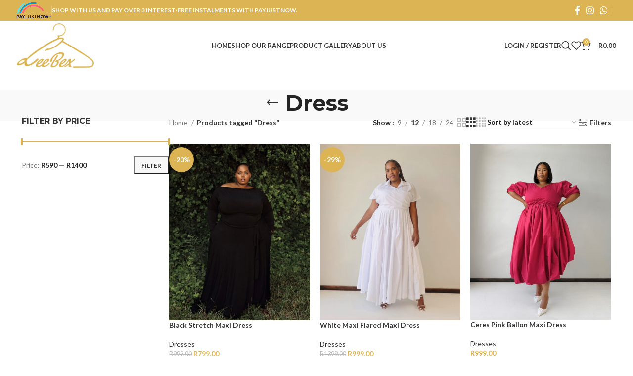

--- FILE ---
content_type: text/html; charset=UTF-8
request_url: https://leebex.com/product-tag/dress/?stock_status=instock
body_size: 319319
content:
<!DOCTYPE html>
<html lang="en-US">
<head>
	<meta charset="UTF-8">
	<link rel="profile" href="https://gmpg.org/xfn/11">
	<link rel="pingback" href="https://leebex.com/xmlrpc.php">

	<title>Dress &#8211; Leebex Boutique</title>
<meta name='robots' content='max-image-preview:large' />
<link rel='dns-prefetch' href='//fonts.googleapis.com' />
<link rel="alternate" type="application/rss+xml" title="Leebex Boutique &raquo; Feed" href="https://leebex.com/feed/" />
<link rel="alternate" type="application/rss+xml" title="Leebex Boutique &raquo; Comments Feed" href="https://leebex.com/comments/feed/" />
<link rel="alternate" type="application/rss+xml" title="Leebex Boutique &raquo; Dress Tag Feed" href="https://leebex.com/product-tag/dress/feed/" />
<style id='wp-img-auto-sizes-contain-inline-css' type='text/css'>
img:is([sizes=auto i],[sizes^="auto," i]){contain-intrinsic-size:3000px 1500px}
/*# sourceURL=wp-img-auto-sizes-contain-inline-css */
</style>
<link rel='stylesheet' id='wp-block-library-css' href='https://leebex.com/wp-includes/css/dist/block-library/style.min.css?ver=6.9' type='text/css' media='all' />
<style id='classic-theme-styles-inline-css' type='text/css'>
/*! This file is auto-generated */
.wp-block-button__link{color:#fff;background-color:#32373c;border-radius:9999px;box-shadow:none;text-decoration:none;padding:calc(.667em + 2px) calc(1.333em + 2px);font-size:1.125em}.wp-block-file__button{background:#32373c;color:#fff;text-decoration:none}
/*# sourceURL=/wp-includes/css/classic-themes.min.css */
</style>
<style id='safe-svg-svg-icon-style-inline-css' type='text/css'>
.safe-svg-cover{text-align:center}.safe-svg-cover .safe-svg-inside{display:inline-block;max-width:100%}.safe-svg-cover svg{fill:currentColor;height:100%;max-height:100%;max-width:100%;width:100%}

/*# sourceURL=https://leebex.com/wp-content/plugins/safe-svg/dist/safe-svg-block-frontend.css */
</style>
<style id='global-styles-inline-css' type='text/css'>
:root{--wp--preset--aspect-ratio--square: 1;--wp--preset--aspect-ratio--4-3: 4/3;--wp--preset--aspect-ratio--3-4: 3/4;--wp--preset--aspect-ratio--3-2: 3/2;--wp--preset--aspect-ratio--2-3: 2/3;--wp--preset--aspect-ratio--16-9: 16/9;--wp--preset--aspect-ratio--9-16: 9/16;--wp--preset--color--black: #000000;--wp--preset--color--cyan-bluish-gray: #abb8c3;--wp--preset--color--white: #ffffff;--wp--preset--color--pale-pink: #f78da7;--wp--preset--color--vivid-red: #cf2e2e;--wp--preset--color--luminous-vivid-orange: #ff6900;--wp--preset--color--luminous-vivid-amber: #fcb900;--wp--preset--color--light-green-cyan: #7bdcb5;--wp--preset--color--vivid-green-cyan: #00d084;--wp--preset--color--pale-cyan-blue: #8ed1fc;--wp--preset--color--vivid-cyan-blue: #0693e3;--wp--preset--color--vivid-purple: #9b51e0;--wp--preset--gradient--vivid-cyan-blue-to-vivid-purple: linear-gradient(135deg,rgb(6,147,227) 0%,rgb(155,81,224) 100%);--wp--preset--gradient--light-green-cyan-to-vivid-green-cyan: linear-gradient(135deg,rgb(122,220,180) 0%,rgb(0,208,130) 100%);--wp--preset--gradient--luminous-vivid-amber-to-luminous-vivid-orange: linear-gradient(135deg,rgb(252,185,0) 0%,rgb(255,105,0) 100%);--wp--preset--gradient--luminous-vivid-orange-to-vivid-red: linear-gradient(135deg,rgb(255,105,0) 0%,rgb(207,46,46) 100%);--wp--preset--gradient--very-light-gray-to-cyan-bluish-gray: linear-gradient(135deg,rgb(238,238,238) 0%,rgb(169,184,195) 100%);--wp--preset--gradient--cool-to-warm-spectrum: linear-gradient(135deg,rgb(74,234,220) 0%,rgb(151,120,209) 20%,rgb(207,42,186) 40%,rgb(238,44,130) 60%,rgb(251,105,98) 80%,rgb(254,248,76) 100%);--wp--preset--gradient--blush-light-purple: linear-gradient(135deg,rgb(255,206,236) 0%,rgb(152,150,240) 100%);--wp--preset--gradient--blush-bordeaux: linear-gradient(135deg,rgb(254,205,165) 0%,rgb(254,45,45) 50%,rgb(107,0,62) 100%);--wp--preset--gradient--luminous-dusk: linear-gradient(135deg,rgb(255,203,112) 0%,rgb(199,81,192) 50%,rgb(65,88,208) 100%);--wp--preset--gradient--pale-ocean: linear-gradient(135deg,rgb(255,245,203) 0%,rgb(182,227,212) 50%,rgb(51,167,181) 100%);--wp--preset--gradient--electric-grass: linear-gradient(135deg,rgb(202,248,128) 0%,rgb(113,206,126) 100%);--wp--preset--gradient--midnight: linear-gradient(135deg,rgb(2,3,129) 0%,rgb(40,116,252) 100%);--wp--preset--font-size--small: 13px;--wp--preset--font-size--medium: 20px;--wp--preset--font-size--large: 36px;--wp--preset--font-size--x-large: 42px;--wp--preset--spacing--20: 0.44rem;--wp--preset--spacing--30: 0.67rem;--wp--preset--spacing--40: 1rem;--wp--preset--spacing--50: 1.5rem;--wp--preset--spacing--60: 2.25rem;--wp--preset--spacing--70: 3.38rem;--wp--preset--spacing--80: 5.06rem;--wp--preset--shadow--natural: 6px 6px 9px rgba(0, 0, 0, 0.2);--wp--preset--shadow--deep: 12px 12px 50px rgba(0, 0, 0, 0.4);--wp--preset--shadow--sharp: 6px 6px 0px rgba(0, 0, 0, 0.2);--wp--preset--shadow--outlined: 6px 6px 0px -3px rgb(255, 255, 255), 6px 6px rgb(0, 0, 0);--wp--preset--shadow--crisp: 6px 6px 0px rgb(0, 0, 0);}:where(.is-layout-flex){gap: 0.5em;}:where(.is-layout-grid){gap: 0.5em;}body .is-layout-flex{display: flex;}.is-layout-flex{flex-wrap: wrap;align-items: center;}.is-layout-flex > :is(*, div){margin: 0;}body .is-layout-grid{display: grid;}.is-layout-grid > :is(*, div){margin: 0;}:where(.wp-block-columns.is-layout-flex){gap: 2em;}:where(.wp-block-columns.is-layout-grid){gap: 2em;}:where(.wp-block-post-template.is-layout-flex){gap: 1.25em;}:where(.wp-block-post-template.is-layout-grid){gap: 1.25em;}.has-black-color{color: var(--wp--preset--color--black) !important;}.has-cyan-bluish-gray-color{color: var(--wp--preset--color--cyan-bluish-gray) !important;}.has-white-color{color: var(--wp--preset--color--white) !important;}.has-pale-pink-color{color: var(--wp--preset--color--pale-pink) !important;}.has-vivid-red-color{color: var(--wp--preset--color--vivid-red) !important;}.has-luminous-vivid-orange-color{color: var(--wp--preset--color--luminous-vivid-orange) !important;}.has-luminous-vivid-amber-color{color: var(--wp--preset--color--luminous-vivid-amber) !important;}.has-light-green-cyan-color{color: var(--wp--preset--color--light-green-cyan) !important;}.has-vivid-green-cyan-color{color: var(--wp--preset--color--vivid-green-cyan) !important;}.has-pale-cyan-blue-color{color: var(--wp--preset--color--pale-cyan-blue) !important;}.has-vivid-cyan-blue-color{color: var(--wp--preset--color--vivid-cyan-blue) !important;}.has-vivid-purple-color{color: var(--wp--preset--color--vivid-purple) !important;}.has-black-background-color{background-color: var(--wp--preset--color--black) !important;}.has-cyan-bluish-gray-background-color{background-color: var(--wp--preset--color--cyan-bluish-gray) !important;}.has-white-background-color{background-color: var(--wp--preset--color--white) !important;}.has-pale-pink-background-color{background-color: var(--wp--preset--color--pale-pink) !important;}.has-vivid-red-background-color{background-color: var(--wp--preset--color--vivid-red) !important;}.has-luminous-vivid-orange-background-color{background-color: var(--wp--preset--color--luminous-vivid-orange) !important;}.has-luminous-vivid-amber-background-color{background-color: var(--wp--preset--color--luminous-vivid-amber) !important;}.has-light-green-cyan-background-color{background-color: var(--wp--preset--color--light-green-cyan) !important;}.has-vivid-green-cyan-background-color{background-color: var(--wp--preset--color--vivid-green-cyan) !important;}.has-pale-cyan-blue-background-color{background-color: var(--wp--preset--color--pale-cyan-blue) !important;}.has-vivid-cyan-blue-background-color{background-color: var(--wp--preset--color--vivid-cyan-blue) !important;}.has-vivid-purple-background-color{background-color: var(--wp--preset--color--vivid-purple) !important;}.has-black-border-color{border-color: var(--wp--preset--color--black) !important;}.has-cyan-bluish-gray-border-color{border-color: var(--wp--preset--color--cyan-bluish-gray) !important;}.has-white-border-color{border-color: var(--wp--preset--color--white) !important;}.has-pale-pink-border-color{border-color: var(--wp--preset--color--pale-pink) !important;}.has-vivid-red-border-color{border-color: var(--wp--preset--color--vivid-red) !important;}.has-luminous-vivid-orange-border-color{border-color: var(--wp--preset--color--luminous-vivid-orange) !important;}.has-luminous-vivid-amber-border-color{border-color: var(--wp--preset--color--luminous-vivid-amber) !important;}.has-light-green-cyan-border-color{border-color: var(--wp--preset--color--light-green-cyan) !important;}.has-vivid-green-cyan-border-color{border-color: var(--wp--preset--color--vivid-green-cyan) !important;}.has-pale-cyan-blue-border-color{border-color: var(--wp--preset--color--pale-cyan-blue) !important;}.has-vivid-cyan-blue-border-color{border-color: var(--wp--preset--color--vivid-cyan-blue) !important;}.has-vivid-purple-border-color{border-color: var(--wp--preset--color--vivid-purple) !important;}.has-vivid-cyan-blue-to-vivid-purple-gradient-background{background: var(--wp--preset--gradient--vivid-cyan-blue-to-vivid-purple) !important;}.has-light-green-cyan-to-vivid-green-cyan-gradient-background{background: var(--wp--preset--gradient--light-green-cyan-to-vivid-green-cyan) !important;}.has-luminous-vivid-amber-to-luminous-vivid-orange-gradient-background{background: var(--wp--preset--gradient--luminous-vivid-amber-to-luminous-vivid-orange) !important;}.has-luminous-vivid-orange-to-vivid-red-gradient-background{background: var(--wp--preset--gradient--luminous-vivid-orange-to-vivid-red) !important;}.has-very-light-gray-to-cyan-bluish-gray-gradient-background{background: var(--wp--preset--gradient--very-light-gray-to-cyan-bluish-gray) !important;}.has-cool-to-warm-spectrum-gradient-background{background: var(--wp--preset--gradient--cool-to-warm-spectrum) !important;}.has-blush-light-purple-gradient-background{background: var(--wp--preset--gradient--blush-light-purple) !important;}.has-blush-bordeaux-gradient-background{background: var(--wp--preset--gradient--blush-bordeaux) !important;}.has-luminous-dusk-gradient-background{background: var(--wp--preset--gradient--luminous-dusk) !important;}.has-pale-ocean-gradient-background{background: var(--wp--preset--gradient--pale-ocean) !important;}.has-electric-grass-gradient-background{background: var(--wp--preset--gradient--electric-grass) !important;}.has-midnight-gradient-background{background: var(--wp--preset--gradient--midnight) !important;}.has-small-font-size{font-size: var(--wp--preset--font-size--small) !important;}.has-medium-font-size{font-size: var(--wp--preset--font-size--medium) !important;}.has-large-font-size{font-size: var(--wp--preset--font-size--large) !important;}.has-x-large-font-size{font-size: var(--wp--preset--font-size--x-large) !important;}
:where(.wp-block-post-template.is-layout-flex){gap: 1.25em;}:where(.wp-block-post-template.is-layout-grid){gap: 1.25em;}
:where(.wp-block-term-template.is-layout-flex){gap: 1.25em;}:where(.wp-block-term-template.is-layout-grid){gap: 1.25em;}
:where(.wp-block-columns.is-layout-flex){gap: 2em;}:where(.wp-block-columns.is-layout-grid){gap: 2em;}
:root :where(.wp-block-pullquote){font-size: 1.5em;line-height: 1.6;}
/*# sourceURL=global-styles-inline-css */
</style>
<link rel='stylesheet' id='sr7css-css' href='//leebex.com/wp-content/plugins/revslider/public/css/sr7.css?ver=6.7.34' type='text/css' media='all' />
<style id='woocommerce-inline-inline-css' type='text/css'>
.woocommerce form .form-row .required { visibility: visible; }
/*# sourceURL=woocommerce-inline-inline-css */
</style>
<link rel='stylesheet' id='elementor-frontend-css' href='https://leebex.com/wp-content/uploads/elementor/css/custom-frontend.min.css?ver=1766424893' type='text/css' media='all' />
<link rel='stylesheet' id='elementor-post-7-css' href='https://leebex.com/wp-content/uploads/elementor/css/post-7.css?ver=1766424893' type='text/css' media='all' />
<link rel='stylesheet' id='bootstrap-css' href='https://leebex.com/wp-content/themes/woodmart/css/bootstrap-light.min.css?ver=7.6.0' type='text/css' media='all' />
<link rel='stylesheet' id='woodmart-style-css' href='https://leebex.com/wp-content/themes/woodmart/css/parts/base.min.css?ver=7.6.0' type='text/css' media='all' />
<link rel='stylesheet' id='wd-widget-wd-recent-posts-css' href='https://leebex.com/wp-content/themes/woodmart/css/parts/widget-wd-recent-posts.min.css?ver=7.6.0' type='text/css' media='all' />
<link rel='stylesheet' id='wd-widget-nav-css' href='https://leebex.com/wp-content/themes/woodmart/css/parts/widget-nav.min.css?ver=7.6.0' type='text/css' media='all' />
<link rel='stylesheet' id='wd-widget-wd-layered-nav-css' href='https://leebex.com/wp-content/themes/woodmart/css/parts/woo-widget-wd-layered-nav.min.css?ver=7.6.0' type='text/css' media='all' />
<link rel='stylesheet' id='wd-woo-mod-swatches-base-css' href='https://leebex.com/wp-content/themes/woodmart/css/parts/woo-mod-swatches-base.min.css?ver=7.6.0' type='text/css' media='all' />
<link rel='stylesheet' id='wd-woo-mod-swatches-filter-css' href='https://leebex.com/wp-content/themes/woodmart/css/parts/woo-mod-swatches-filter.min.css?ver=7.6.0' type='text/css' media='all' />
<link rel='stylesheet' id='wd-widget-product-list-css' href='https://leebex.com/wp-content/themes/woodmart/css/parts/woo-widget-product-list.min.css?ver=7.6.0' type='text/css' media='all' />
<link rel='stylesheet' id='wd-widget-slider-price-filter-css' href='https://leebex.com/wp-content/themes/woodmart/css/parts/woo-widget-slider-price-filter.min.css?ver=7.6.0' type='text/css' media='all' />
<link rel='stylesheet' id='wd-wp-gutenberg-css' href='https://leebex.com/wp-content/themes/woodmart/css/parts/wp-gutenberg.min.css?ver=7.6.0' type='text/css' media='all' />
<link rel='stylesheet' id='wd-wpcf7-css' href='https://leebex.com/wp-content/themes/woodmart/css/parts/int-wpcf7.min.css?ver=7.6.0' type='text/css' media='all' />
<link rel='stylesheet' id='wd-revolution-slider-css' href='https://leebex.com/wp-content/themes/woodmart/css/parts/int-rev-slider.min.css?ver=7.6.0' type='text/css' media='all' />
<link rel='stylesheet' id='wd-elementor-base-css' href='https://leebex.com/wp-content/themes/woodmart/css/parts/int-elem-base.min.css?ver=7.6.0' type='text/css' media='all' />
<link rel='stylesheet' id='wd-woocommerce-base-css' href='https://leebex.com/wp-content/themes/woodmart/css/parts/woocommerce-base.min.css?ver=7.6.0' type='text/css' media='all' />
<link rel='stylesheet' id='wd-mod-star-rating-css' href='https://leebex.com/wp-content/themes/woodmart/css/parts/mod-star-rating.min.css?ver=7.6.0' type='text/css' media='all' />
<link rel='stylesheet' id='wd-woo-el-track-order-css' href='https://leebex.com/wp-content/themes/woodmart/css/parts/woo-el-track-order.min.css?ver=7.6.0' type='text/css' media='all' />
<link rel='stylesheet' id='wd-woocommerce-block-notices-css' href='https://leebex.com/wp-content/themes/woodmart/css/parts/woo-mod-block-notices.min.css?ver=7.6.0' type='text/css' media='all' />
<link rel='stylesheet' id='wd-woo-gutenberg-css' href='https://leebex.com/wp-content/themes/woodmart/css/parts/woo-gutenberg.min.css?ver=7.6.0' type='text/css' media='all' />
<link rel='stylesheet' id='wd-widget-active-filters-css' href='https://leebex.com/wp-content/themes/woodmart/css/parts/woo-widget-active-filters.min.css?ver=7.6.0' type='text/css' media='all' />
<link rel='stylesheet' id='wd-woo-shop-predefined-css' href='https://leebex.com/wp-content/themes/woodmart/css/parts/woo-shop-predefined.min.css?ver=7.6.0' type='text/css' media='all' />
<link rel='stylesheet' id='wd-woo-shop-el-products-per-page-css' href='https://leebex.com/wp-content/themes/woodmart/css/parts/woo-shop-el-products-per-page.min.css?ver=7.6.0' type='text/css' media='all' />
<link rel='stylesheet' id='wd-woo-shop-page-title-css' href='https://leebex.com/wp-content/themes/woodmart/css/parts/woo-shop-page-title.min.css?ver=7.6.0' type='text/css' media='all' />
<link rel='stylesheet' id='wd-woo-mod-shop-loop-head-css' href='https://leebex.com/wp-content/themes/woodmart/css/parts/woo-mod-shop-loop-head.min.css?ver=7.6.0' type='text/css' media='all' />
<link rel='stylesheet' id='wd-woo-shop-el-products-view-css' href='https://leebex.com/wp-content/themes/woodmart/css/parts/woo-shop-el-products-view.min.css?ver=7.6.0' type='text/css' media='all' />
<link rel='stylesheet' id='child-style-css' href='https://leebex.com/wp-content/themes/woodmart-child/style.css?ver=7.6.0' type='text/css' media='all' />
<link rel='stylesheet' id='wd-header-base-css' href='https://leebex.com/wp-content/themes/woodmart/css/parts/header-base.min.css?ver=7.6.0' type='text/css' media='all' />
<link rel='stylesheet' id='wd-mod-tools-css' href='https://leebex.com/wp-content/themes/woodmart/css/parts/mod-tools.min.css?ver=7.6.0' type='text/css' media='all' />
<link rel='stylesheet' id='wd-header-elements-base-css' href='https://leebex.com/wp-content/themes/woodmart/css/parts/header-el-base.min.css?ver=7.6.0' type='text/css' media='all' />
<link rel='stylesheet' id='wd-social-icons-css' href='https://leebex.com/wp-content/themes/woodmart/css/parts/el-social-icons.min.css?ver=7.6.0' type='text/css' media='all' />
<link rel='stylesheet' id='wd-woo-mod-login-form-css' href='https://leebex.com/wp-content/themes/woodmart/css/parts/woo-mod-login-form.min.css?ver=7.6.0' type='text/css' media='all' />
<link rel='stylesheet' id='wd-header-my-account-css' href='https://leebex.com/wp-content/themes/woodmart/css/parts/header-el-my-account.min.css?ver=7.6.0' type='text/css' media='all' />
<link rel='stylesheet' id='wd-header-search-css' href='https://leebex.com/wp-content/themes/woodmart/css/parts/header-el-search.min.css?ver=7.6.0' type='text/css' media='all' />
<link rel='stylesheet' id='wd-wd-search-results-css' href='https://leebex.com/wp-content/themes/woodmart/css/parts/wd-search-results.min.css?ver=7.6.0' type='text/css' media='all' />
<link rel='stylesheet' id='wd-wd-search-form-css' href='https://leebex.com/wp-content/themes/woodmart/css/parts/wd-search-form.min.css?ver=7.6.0' type='text/css' media='all' />
<link rel='stylesheet' id='wd-header-cart-css' href='https://leebex.com/wp-content/themes/woodmart/css/parts/header-el-cart.min.css?ver=7.6.0' type='text/css' media='all' />
<link rel='stylesheet' id='wd-widget-shopping-cart-css' href='https://leebex.com/wp-content/themes/woodmart/css/parts/woo-widget-shopping-cart.min.css?ver=7.6.0' type='text/css' media='all' />
<link rel='stylesheet' id='wd-header-mobile-nav-dropdown-css' href='https://leebex.com/wp-content/themes/woodmart/css/parts/header-el-mobile-nav-dropdown.min.css?ver=7.6.0' type='text/css' media='all' />
<link rel='stylesheet' id='wd-page-title-css' href='https://leebex.com/wp-content/themes/woodmart/css/parts/page-title.min.css?ver=7.6.0' type='text/css' media='all' />
<link rel='stylesheet' id='wd-off-canvas-sidebar-css' href='https://leebex.com/wp-content/themes/woodmart/css/parts/opt-off-canvas-sidebar.min.css?ver=7.6.0' type='text/css' media='all' />
<link rel='stylesheet' id='wd-woo-shop-el-order-by-css' href='https://leebex.com/wp-content/themes/woodmart/css/parts/woo-shop-el-order-by.min.css?ver=7.6.0' type='text/css' media='all' />
<link rel='stylesheet' id='wd-shop-filter-area-css' href='https://leebex.com/wp-content/themes/woodmart/css/parts/woo-shop-el-filters-area.min.css?ver=7.6.0' type='text/css' media='all' />
<link rel='stylesheet' id='wd-woo-shop-el-active-filters-css' href='https://leebex.com/wp-content/themes/woodmart/css/parts/woo-shop-el-active-filters.min.css?ver=7.6.0' type='text/css' media='all' />
<link rel='stylesheet' id='wd-product-loop-css' href='https://leebex.com/wp-content/themes/woodmart/css/parts/woo-product-loop.min.css?ver=7.6.0' type='text/css' media='all' />
<link rel='stylesheet' id='wd-product-loop-alt-css' href='https://leebex.com/wp-content/themes/woodmart/css/parts/woo-product-loop-alt.min.css?ver=7.6.0' type='text/css' media='all' />
<link rel='stylesheet' id='wd-categories-loop-default-css' href='https://leebex.com/wp-content/themes/woodmart/css/parts/woo-categories-loop-default-old.min.css?ver=7.6.0' type='text/css' media='all' />
<link rel='stylesheet' id='wd-woo-categories-loop-css' href='https://leebex.com/wp-content/themes/woodmart/css/parts/woo-categories-loop.min.css?ver=7.6.0' type='text/css' media='all' />
<link rel='stylesheet' id='wd-categories-loop-css' href='https://leebex.com/wp-content/themes/woodmart/css/parts/woo-categories-loop-old.min.css?ver=7.6.0' type='text/css' media='all' />
<link rel='stylesheet' id='wd-sticky-loader-css' href='https://leebex.com/wp-content/themes/woodmart/css/parts/mod-sticky-loader.min.css?ver=7.6.0' type='text/css' media='all' />
<link rel='stylesheet' id='wd-mfp-popup-css' href='https://leebex.com/wp-content/themes/woodmart/css/parts/lib-magnific-popup.min.css?ver=7.6.0' type='text/css' media='all' />
<link rel='stylesheet' id='wd-woo-mod-product-labels-css' href='https://leebex.com/wp-content/themes/woodmart/css/parts/woo-mod-product-labels.min.css?ver=7.6.0' type='text/css' media='all' />
<link rel='stylesheet' id='wd-woo-mod-product-labels-round-css' href='https://leebex.com/wp-content/themes/woodmart/css/parts/woo-mod-product-labels-round.min.css?ver=7.6.0' type='text/css' media='all' />
<link rel='stylesheet' id='wd-widget-collapse-css' href='https://leebex.com/wp-content/themes/woodmart/css/parts/opt-widget-collapse.min.css?ver=7.6.0' type='text/css' media='all' />
<link rel='stylesheet' id='wd-footer-base-css' href='https://leebex.com/wp-content/themes/woodmart/css/parts/footer-base.min.css?ver=7.6.0' type='text/css' media='all' />
<link rel='stylesheet' id='wd-highlighted-product-css' href='https://leebex.com/wp-content/themes/woodmart/css/parts/el-opt-highlight-product.min.css?ver=7.6.0' type='text/css' media='all' />
<link rel='stylesheet' id='wd-swiper-css' href='https://leebex.com/wp-content/themes/woodmart/css/parts/lib-swiper.min.css?ver=7.6.0' type='text/css' media='all' />
<link rel='stylesheet' id='wd-swiper-arrows-css' href='https://leebex.com/wp-content/themes/woodmart/css/parts/lib-swiper-arrows.min.css?ver=7.6.0' type='text/css' media='all' />
<link rel='stylesheet' id='wd-swiper-pagin-css' href='https://leebex.com/wp-content/themes/woodmart/css/parts/lib-swiper-pagin.min.css?ver=7.6.0' type='text/css' media='all' />
<link rel='stylesheet' id='wd-text-block-css' href='https://leebex.com/wp-content/themes/woodmart/css/parts/el-text-block.min.css?ver=7.6.0' type='text/css' media='all' />
<link rel='stylesheet' id='wd-list-css' href='https://leebex.com/wp-content/themes/woodmart/css/parts/el-list.min.css?ver=7.6.0' type='text/css' media='all' />
<link rel='stylesheet' id='wd-scroll-top-css' href='https://leebex.com/wp-content/themes/woodmart/css/parts/opt-scrolltotop.min.css?ver=7.6.0' type='text/css' media='all' />
<link rel='stylesheet' id='wd-header-my-account-sidebar-css' href='https://leebex.com/wp-content/themes/woodmart/css/parts/header-el-my-account-sidebar.min.css?ver=7.6.0' type='text/css' media='all' />
<link rel='stylesheet' id='wd-bottom-toolbar-css' href='https://leebex.com/wp-content/themes/woodmart/css/parts/opt-bottom-toolbar.min.css?ver=7.6.0' type='text/css' media='all' />
<link rel='stylesheet' id='wd-mod-sticky-sidebar-opener-css' href='https://leebex.com/wp-content/themes/woodmart/css/parts/mod-sticky-sidebar-opener.min.css?ver=7.6.0' type='text/css' media='all' />
<link rel='stylesheet' id='xts-style-theme_settings_default-css' href='https://leebex.com/wp-content/uploads/2024/08/xts-theme_settings_default-1724955872.css?ver=7.6.0' type='text/css' media='all' />
<link rel='stylesheet' id='xts-google-fonts-css' href='https://fonts.googleapis.com/css?family=Lato%3A400%2C700%7CMontserrat%3A400%2C600%2C700&#038;ver=7.6.0' type='text/css' media='all' />
<link rel='stylesheet' id='elementor-gf-local-roboto-css' href='https://leebex.com/wp-content/uploads/elementor/google-fonts/css/roboto.css?ver=1742229337' type='text/css' media='all' />
<link rel='stylesheet' id='elementor-gf-local-robotoslab-css' href='https://leebex.com/wp-content/uploads/elementor/google-fonts/css/robotoslab.css?ver=1742229350' type='text/css' media='all' />
<script type="text/javascript" src="https://leebex.com/wp-includes/js/jquery/jquery.min.js?ver=3.7.1" id="jquery-core-js"></script>
<script type="text/javascript" src="https://leebex.com/wp-includes/js/jquery/jquery-migrate.min.js?ver=3.4.1" id="jquery-migrate-js"></script>
<script type="text/javascript" src="//leebex.com/wp-content/plugins/revslider/public/js/libs/tptools.js?ver=6.7.34" id="tp-tools-js" async="async" data-wp-strategy="async"></script>
<script type="text/javascript" src="//leebex.com/wp-content/plugins/revslider/public/js/sr7.js?ver=6.7.34" id="sr7-js" async="async" data-wp-strategy="async"></script>
<script type="text/javascript" src="https://leebex.com/wp-content/plugins/woocommerce/assets/js/jquery-blockui/jquery.blockUI.min.js?ver=2.7.0-wc.10.4.3" id="wc-jquery-blockui-js" defer="defer" data-wp-strategy="defer"></script>
<script type="text/javascript" id="wc-add-to-cart-js-extra">
/* <![CDATA[ */
var wc_add_to_cart_params = {"ajax_url":"/wp-admin/admin-ajax.php","wc_ajax_url":"/?wc-ajax=%%endpoint%%","i18n_view_cart":"View cart","cart_url":"https://leebex.com/cart/","is_cart":"","cart_redirect_after_add":"no"};
//# sourceURL=wc-add-to-cart-js-extra
/* ]]> */
</script>
<script type="text/javascript" src="https://leebex.com/wp-content/plugins/woocommerce/assets/js/frontend/add-to-cart.min.js?ver=10.4.3" id="wc-add-to-cart-js" defer="defer" data-wp-strategy="defer"></script>
<script type="text/javascript" src="https://leebex.com/wp-content/plugins/woocommerce/assets/js/js-cookie/js.cookie.min.js?ver=2.1.4-wc.10.4.3" id="wc-js-cookie-js" defer="defer" data-wp-strategy="defer"></script>
<script type="text/javascript" id="woocommerce-js-extra">
/* <![CDATA[ */
var woocommerce_params = {"ajax_url":"/wp-admin/admin-ajax.php","wc_ajax_url":"/?wc-ajax=%%endpoint%%","i18n_password_show":"Show password","i18n_password_hide":"Hide password"};
//# sourceURL=woocommerce-js-extra
/* ]]> */
</script>
<script type="text/javascript" src="https://leebex.com/wp-content/plugins/woocommerce/assets/js/frontend/woocommerce.min.js?ver=10.4.3" id="woocommerce-js" defer="defer" data-wp-strategy="defer"></script>
<script type="text/javascript" src="https://leebex.com/wp-content/themes/woodmart/js/libs/device.min.js?ver=7.6.0" id="wd-device-library-js"></script>
<script type="text/javascript" src="https://leebex.com/wp-content/themes/woodmart/js/scripts/global/scrollBar.min.js?ver=7.6.0" id="wd-scrollbar-js"></script>
<link rel="https://api.w.org/" href="https://leebex.com/wp-json/" /><link rel="alternate" title="JSON" type="application/json" href="https://leebex.com/wp-json/wp/v2/product_tag/98" /><link rel="EditURI" type="application/rsd+xml" title="RSD" href="https://leebex.com/xmlrpc.php?rsd" />
<meta name="generator" content="WordPress 6.9" />
<meta name="generator" content="WooCommerce 10.4.3" />
					<meta name="viewport" content="width=device-width, initial-scale=1.0, maximum-scale=1.0, user-scalable=no">
										<noscript><style>.woocommerce-product-gallery{ opacity: 1 !important; }</style></noscript>
	<meta name="generator" content="Elementor 3.34.1; features: e_font_icon_svg, additional_custom_breakpoints; settings: css_print_method-external, google_font-enabled, font_display-swap">
			<style>
				.e-con.e-parent:nth-of-type(n+4):not(.e-lazyloaded):not(.e-no-lazyload),
				.e-con.e-parent:nth-of-type(n+4):not(.e-lazyloaded):not(.e-no-lazyload) * {
					background-image: none !important;
				}
				@media screen and (max-height: 1024px) {
					.e-con.e-parent:nth-of-type(n+3):not(.e-lazyloaded):not(.e-no-lazyload),
					.e-con.e-parent:nth-of-type(n+3):not(.e-lazyloaded):not(.e-no-lazyload) * {
						background-image: none !important;
					}
				}
				@media screen and (max-height: 640px) {
					.e-con.e-parent:nth-of-type(n+2):not(.e-lazyloaded):not(.e-no-lazyload),
					.e-con.e-parent:nth-of-type(n+2):not(.e-lazyloaded):not(.e-no-lazyload) * {
						background-image: none !important;
					}
				}
			</style>
			<link rel="preconnect" href="https://fonts.googleapis.com">
<link rel="preconnect" href="https://fonts.gstatic.com/" crossorigin>
<meta name="generator" content="Powered by Slider Revolution 6.7.34 - responsive, Mobile-Friendly Slider Plugin for WordPress with comfortable drag and drop interface." />
<link rel="icon" href="https://leebex.com/wp-content/uploads/2024/02/cropped-favicon-32x32.png" sizes="32x32" />
<link rel="icon" href="https://leebex.com/wp-content/uploads/2024/02/cropped-favicon-192x192.png" sizes="192x192" />
<link rel="apple-touch-icon" href="https://leebex.com/wp-content/uploads/2024/02/cropped-favicon-180x180.png" />
<meta name="msapplication-TileImage" content="https://leebex.com/wp-content/uploads/2024/02/cropped-favicon-270x270.png" />
<script>
	window._tpt			??= {};
	window.SR7			??= {};
	_tpt.R				??= {};
	_tpt.R.fonts		??= {};
	_tpt.R.fonts.customFonts??= {};
	SR7.devMode			=  false;
	SR7.F 				??= {};
	SR7.G				??= {};
	SR7.LIB				??= {};
	SR7.E				??= {};
	SR7.E.gAddons		??= {};
	SR7.E.php 			??= {};
	SR7.E.nonce			= '676f8f3bc7';
	SR7.E.ajaxurl		= 'https://leebex.com/wp-admin/admin-ajax.php';
	SR7.E.resturl		= 'https://leebex.com/wp-json/';
	SR7.E.slug_path		= 'revslider/revslider.php';
	SR7.E.slug			= 'revslider';
	SR7.E.plugin_url	= 'https://leebex.com/wp-content/plugins/revslider/';
	SR7.E.wp_plugin_url = 'https://leebex.com/wp-content/plugins/';
	SR7.E.revision		= '6.7.34';
	SR7.E.fontBaseUrl	= '';
	SR7.G.breakPoints 	= [1240,1024,778,480];
	SR7.E.modules 		= ['module','page','slide','layer','draw','animate','srtools','canvas','defaults','carousel','navigation','media','modifiers','migration'];
	SR7.E.libs 			= ['WEBGL'];
	SR7.E.css 			= ['csslp','cssbtns','cssfilters','cssnav','cssmedia'];
	SR7.E.resources		= {};
	SR7.E.ytnc			= false;
	SR7.JSON			??= {};
/*! Slider Revolution 7.0 - Page Processor */
!function(){"use strict";window.SR7??={},window._tpt??={},SR7.version="Slider Revolution 6.7.16",_tpt.getMobileZoom=()=>_tpt.is_mobile?document.documentElement.clientWidth/window.innerWidth:1,_tpt.getWinDim=function(t){_tpt.screenHeightWithUrlBar??=window.innerHeight;let e=SR7.F?.modal?.visible&&SR7.M[SR7.F.module.getIdByAlias(SR7.F.modal.requested)];_tpt.scrollBar=window.innerWidth!==document.documentElement.clientWidth||e&&window.innerWidth!==e.c.module.clientWidth,_tpt.winW=_tpt.getMobileZoom()*window.innerWidth-(_tpt.scrollBar||"prepare"==t?_tpt.scrollBarW??_tpt.mesureScrollBar():0),_tpt.winH=_tpt.getMobileZoom()*window.innerHeight,_tpt.winWAll=document.documentElement.clientWidth},_tpt.getResponsiveLevel=function(t,e){SR7.M[e];return _tpt.closestGE(t,_tpt.winWAll)},_tpt.mesureScrollBar=function(){let t=document.createElement("div");return t.className="RSscrollbar-measure",t.style.width="100px",t.style.height="100px",t.style.overflow="scroll",t.style.position="absolute",t.style.top="-9999px",document.body.appendChild(t),_tpt.scrollBarW=t.offsetWidth-t.clientWidth,document.body.removeChild(t),_tpt.scrollBarW},_tpt.loadCSS=async function(t,e,s){return s?_tpt.R.fonts.required[e].status=1:(_tpt.R[e]??={},_tpt.R[e].status=1),new Promise(((i,n)=>{if(_tpt.isStylesheetLoaded(t))s?_tpt.R.fonts.required[e].status=2:_tpt.R[e].status=2,i();else{const o=document.createElement("link");o.rel="stylesheet";let l="text",r="css";o["type"]=l+"/"+r,o.href=t,o.onload=()=>{s?_tpt.R.fonts.required[e].status=2:_tpt.R[e].status=2,i()},o.onerror=()=>{s?_tpt.R.fonts.required[e].status=3:_tpt.R[e].status=3,n(new Error(`Failed to load CSS: ${t}`))},document.head.appendChild(o)}}))},_tpt.addContainer=function(t){const{tag:e="div",id:s,class:i,datas:n,textContent:o,iHTML:l}=t,r=document.createElement(e);if(s&&""!==s&&(r.id=s),i&&""!==i&&(r.className=i),n)for(const[t,e]of Object.entries(n))"style"==t?r.style.cssText=e:r.setAttribute(`data-${t}`,e);return o&&(r.textContent=o),l&&(r.innerHTML=l),r},_tpt.collector=function(){return{fragment:new DocumentFragment,add(t){var e=_tpt.addContainer(t);return this.fragment.appendChild(e),e},append(t){t.appendChild(this.fragment)}}},_tpt.isStylesheetLoaded=function(t){let e=t.split("?")[0];return Array.from(document.querySelectorAll('link[rel="stylesheet"], link[rel="preload"]')).some((t=>t.href.split("?")[0]===e))},_tpt.preloader={requests:new Map,preloaderTemplates:new Map,show:function(t,e){if(!e||!t)return;const{type:s,color:i}=e;if(s<0||"off"==s)return;const n=`preloader_${s}`;let o=this.preloaderTemplates.get(n);o||(o=this.build(s,i),this.preloaderTemplates.set(n,o)),this.requests.has(t)||this.requests.set(t,{count:0});const l=this.requests.get(t);clearTimeout(l.timer),l.count++,1===l.count&&(l.timer=setTimeout((()=>{l.preloaderClone=o.cloneNode(!0),l.anim&&l.anim.kill(),void 0!==_tpt.gsap?l.anim=_tpt.gsap.fromTo(l.preloaderClone,1,{opacity:0},{opacity:1}):l.preloaderClone.classList.add("sr7-fade-in"),t.appendChild(l.preloaderClone)}),150))},hide:function(t){if(!this.requests.has(t))return;const e=this.requests.get(t);e.count--,e.count<0&&(e.count=0),e.anim&&e.anim.kill(),0===e.count&&(clearTimeout(e.timer),e.preloaderClone&&(e.preloaderClone.classList.remove("sr7-fade-in"),e.anim=_tpt.gsap.to(e.preloaderClone,.3,{opacity:0,onComplete:function(){e.preloaderClone.remove()}})))},state:function(t){if(!this.requests.has(t))return!1;return this.requests.get(t).count>0},build:(t,e="#ffffff",s="")=>{if(t<0||"off"===t)return null;const i=parseInt(t);if(t="prlt"+i,isNaN(i))return null;if(_tpt.loadCSS(SR7.E.plugin_url+"public/css/preloaders/t"+i+".css","preloader_"+t),isNaN(i)||i<6){const n=`background-color:${e}`,o=1===i||2==i?n:"",l=3===i||4==i?n:"",r=_tpt.collector();["dot1","dot2","bounce1","bounce2","bounce3"].forEach((t=>r.add({tag:"div",class:t,datas:{style:l}})));const d=_tpt.addContainer({tag:"sr7-prl",class:`${t} ${s}`,datas:{style:o}});return r.append(d),d}{let n={};if(7===i){let t;e.startsWith("#")?(t=e.replace("#",""),t=`rgba(${parseInt(t.substring(0,2),16)}, ${parseInt(t.substring(2,4),16)}, ${parseInt(t.substring(4,6),16)}, `):e.startsWith("rgb")&&(t=e.slice(e.indexOf("(")+1,e.lastIndexOf(")")).split(",").map((t=>t.trim())),t=`rgba(${t[0]}, ${t[1]}, ${t[2]}, `),t&&(n.style=`border-top-color: ${t}0.65); border-bottom-color: ${t}0.15); border-left-color: ${t}0.65); border-right-color: ${t}0.15)`)}else 12===i&&(n.style=`background:${e}`);const o=[10,0,4,2,5,9,0,4,4,2][i-6],l=_tpt.collector(),r=l.add({tag:"div",class:"sr7-prl-inner",datas:n});Array.from({length:o}).forEach((()=>r.appendChild(l.add({tag:"span",datas:{style:`background:${e}`}}))));const d=_tpt.addContainer({tag:"sr7-prl",class:`${t} ${s}`});return l.append(d),d}}},SR7.preLoader={show:(t,e)=>{"off"!==(SR7.M[t]?.settings?.pLoader?.type??"off")&&_tpt.preloader.show(e||SR7.M[t].c.module,SR7.M[t]?.settings?.pLoader??{color:"#fff",type:10})},hide:(t,e)=>{"off"!==(SR7.M[t]?.settings?.pLoader?.type??"off")&&_tpt.preloader.hide(e||SR7.M[t].c.module)},state:(t,e)=>_tpt.preloader.state(e||SR7.M[t].c.module)},_tpt.prepareModuleHeight=function(t){window.SR7.M??={},window.SR7.M[t.id]??={},"ignore"==t.googleFont&&(SR7.E.ignoreGoogleFont=!0);let e=window.SR7.M[t.id];if(null==_tpt.scrollBarW&&_tpt.mesureScrollBar(),e.c??={},e.states??={},e.settings??={},e.settings.size??={},t.fixed&&(e.settings.fixed=!0),e.c.module=document.querySelector("sr7-module#"+t.id),e.c.adjuster=e.c.module.getElementsByTagName("sr7-adjuster")[0],e.c.content=e.c.module.getElementsByTagName("sr7-content")[0],"carousel"==t.type&&(e.c.carousel=e.c.content.getElementsByTagName("sr7-carousel")[0]),null==e.c.module||null==e.c.module)return;t.plType&&t.plColor&&(e.settings.pLoader={type:t.plType,color:t.plColor}),void 0===t.plType||"off"===t.plType||SR7.preLoader.state(t.id)&&SR7.preLoader.state(t.id,e.c.module)||SR7.preLoader.show(t.id,e.c.module),_tpt.winW||_tpt.getWinDim("prepare"),_tpt.getWinDim();let s=""+e.c.module.dataset?.modal;"modal"==s||"true"==s||"undefined"!==s&&"false"!==s||(e.settings.size.fullWidth=t.size.fullWidth,e.LEV??=_tpt.getResponsiveLevel(window.SR7.G.breakPoints,t.id),t.vpt=_tpt.fillArray(t.vpt,5),e.settings.vPort=t.vpt[e.LEV],void 0!==t.el&&"720"==t.el[4]&&t.gh[4]!==t.el[4]&&"960"==t.el[3]&&t.gh[3]!==t.el[3]&&"768"==t.el[2]&&t.gh[2]!==t.el[2]&&delete t.el,e.settings.size.height=null==t.el||null==t.el[e.LEV]||0==t.el[e.LEV]||"auto"==t.el[e.LEV]?_tpt.fillArray(t.gh,5,-1):_tpt.fillArray(t.el,5,-1),e.settings.size.width=_tpt.fillArray(t.gw,5,-1),e.settings.size.minHeight=_tpt.fillArray(t.mh??[0],5,-1),e.cacheSize={fullWidth:e.settings.size?.fullWidth,fullHeight:e.settings.size?.fullHeight},void 0!==t.off&&(t.off?.t&&(e.settings.size.m??={})&&(e.settings.size.m.t=t.off.t),t.off?.b&&(e.settings.size.m??={})&&(e.settings.size.m.b=t.off.b),t.off?.l&&(e.settings.size.p??={})&&(e.settings.size.p.l=t.off.l),t.off?.r&&(e.settings.size.p??={})&&(e.settings.size.p.r=t.off.r),e.offsetPrepared=!0),_tpt.updatePMHeight(t.id,t,!0))},_tpt.updatePMHeight=(t,e,s)=>{let i=SR7.M[t];var n=i.settings.size.fullWidth?_tpt.winW:i.c.module.parentNode.offsetWidth;n=0===n||isNaN(n)?_tpt.winW:n;let o=i.settings.size.width[i.LEV]||i.settings.size.width[i.LEV++]||i.settings.size.width[i.LEV--]||n,l=i.settings.size.height[i.LEV]||i.settings.size.height[i.LEV++]||i.settings.size.height[i.LEV--]||0,r=i.settings.size.minHeight[i.LEV]||i.settings.size.minHeight[i.LEV++]||i.settings.size.minHeight[i.LEV--]||0;if(l="auto"==l?0:l,l=parseInt(l),"carousel"!==e.type&&(n-=parseInt(e.onw??0)||0),i.MP=!i.settings.size.fullWidth&&n<o||_tpt.winW<o?Math.min(1,n/o):1,e.size.fullScreen||e.size.fullHeight){let t=parseInt(e.fho)||0,s=(""+e.fho).indexOf("%")>-1;e.newh=_tpt.winH-(s?_tpt.winH*t/100:t)}else e.newh=i.MP*Math.max(l,r);if(e.newh+=(parseInt(e.onh??0)||0)+(parseInt(e.carousel?.pt)||0)+(parseInt(e.carousel?.pb)||0),void 0!==e.slideduration&&(e.newh=Math.max(e.newh,parseInt(e.slideduration)/3)),e.shdw&&_tpt.buildShadow(e.id,e),i.c.adjuster.style.height=e.newh+"px",i.c.module.style.height=e.newh+"px",i.c.content.style.height=e.newh+"px",i.states.heightPrepared=!0,i.dims??={},i.dims.moduleRect=i.c.module.getBoundingClientRect(),i.c.content.style.left="-"+i.dims.moduleRect.left+"px",!i.settings.size.fullWidth)return s&&requestAnimationFrame((()=>{n!==i.c.module.parentNode.offsetWidth&&_tpt.updatePMHeight(e.id,e)})),void _tpt.bgStyle(e.id,e,window.innerWidth==_tpt.winW,!0);_tpt.bgStyle(e.id,e,window.innerWidth==_tpt.winW,!0),requestAnimationFrame((function(){s&&requestAnimationFrame((()=>{n!==i.c.module.parentNode.offsetWidth&&_tpt.updatePMHeight(e.id,e)}))})),i.earlyResizerFunction||(i.earlyResizerFunction=function(){requestAnimationFrame((function(){_tpt.getWinDim(),_tpt.moduleDefaults(e.id,e),_tpt.updateSlideBg(t,!0)}))},window.addEventListener("resize",i.earlyResizerFunction))},_tpt.buildShadow=function(t,e){let s=SR7.M[t];null==s.c.shadow&&(s.c.shadow=document.createElement("sr7-module-shadow"),s.c.shadow.classList.add("sr7-shdw-"+e.shdw),s.c.content.appendChild(s.c.shadow))},_tpt.bgStyle=async(t,e,s,i,n)=>{const o=SR7.M[t];if((e=e??o.settings).fixed&&!o.c.module.classList.contains("sr7-top-fixed")&&(o.c.module.classList.add("sr7-top-fixed"),o.c.module.style.position="fixed",o.c.module.style.width="100%",o.c.module.style.top="0px",o.c.module.style.left="0px",o.c.module.style.pointerEvents="none",o.c.module.style.zIndex=5e3,o.c.content.style.pointerEvents="none"),null==o.c.bgcanvas){let t=document.createElement("sr7-module-bg"),l=!1;if("string"==typeof e?.bg?.color&&e?.bg?.color.includes("{"))if(_tpt.gradient&&_tpt.gsap)e.bg.color=_tpt.gradient.convert(e.bg.color);else try{let t=JSON.parse(e.bg.color);(t?.orig||t?.string)&&(e.bg.color=JSON.parse(e.bg.color))}catch(t){return}let r="string"==typeof e?.bg?.color?e?.bg?.color||"transparent":e?.bg?.color?.string??e?.bg?.color?.orig??e?.bg?.color?.color??"transparent";if(t.style["background"+(String(r).includes("grad")?"":"Color")]=r,("transparent"!==r||n)&&(l=!0),o.offsetPrepared&&(t.style.visibility="hidden"),e?.bg?.image?.src&&(t.style.backgroundImage=`url(${e?.bg?.image.src})`,t.style.backgroundSize=""==(e.bg.image?.size??"")?"cover":e.bg.image.size,t.style.backgroundPosition=e.bg.image.position,t.style.backgroundRepeat=""==e.bg.image.repeat||null==e.bg.image.repeat?"no-repeat":e.bg.image.repeat,l=!0),!l)return;o.c.bgcanvas=t,e.size.fullWidth?t.style.width=_tpt.winW-(s&&_tpt.winH<document.body.offsetHeight?_tpt.scrollBarW:0)+"px":i&&(t.style.width=o.c.module.offsetWidth+"px"),e.sbt?.use?o.c.content.appendChild(o.c.bgcanvas):o.c.module.appendChild(o.c.bgcanvas)}o.c.bgcanvas.style.height=void 0!==e.newh?e.newh+"px":("carousel"==e.type?o.dims.module.h:o.dims.content.h)+"px",o.c.bgcanvas.style.left=!s&&e.sbt?.use||o.c.bgcanvas.closest("SR7-CONTENT")?"0px":"-"+(o?.dims?.moduleRect?.left??0)+"px"},_tpt.updateSlideBg=function(t,e){const s=SR7.M[t];let i=s.settings;s?.c?.bgcanvas&&(i.size.fullWidth?s.c.bgcanvas.style.width=_tpt.winW-(e&&_tpt.winH<document.body.offsetHeight?_tpt.scrollBarW:0)+"px":preparing&&(s.c.bgcanvas.style.width=s.c.module.offsetWidth+"px"))},_tpt.moduleDefaults=(t,e)=>{let s=SR7.M[t];null!=s&&null!=s.c&&null!=s.c.module&&(s.dims??={},s.dims.moduleRect=s.c.module.getBoundingClientRect(),s.c.content.style.left="-"+s.dims.moduleRect.left+"px",s.c.content.style.width=_tpt.winW-_tpt.scrollBarW+"px","carousel"==e.type&&(s.c.module.style.overflow="visible"),_tpt.bgStyle(t,e,window.innerWidth==_tpt.winW))},_tpt.getOffset=t=>{var e=t.getBoundingClientRect(),s=window.pageXOffset||document.documentElement.scrollLeft,i=window.pageYOffset||document.documentElement.scrollTop;return{top:e.top+i,left:e.left+s}},_tpt.fillArray=function(t,e){let s,i;t=Array.isArray(t)?t:[t];let n=Array(e),o=t.length;for(i=0;i<t.length;i++)n[i+(e-o)]=t[i],null==s&&"#"!==t[i]&&(s=t[i]);for(let t=0;t<e;t++)void 0!==n[t]&&"#"!=n[t]||(n[t]=s),s=n[t];return n},_tpt.closestGE=function(t,e){let s=Number.MAX_VALUE,i=-1;for(let n=0;n<t.length;n++)t[n]-1>=e&&t[n]-1-e<s&&(s=t[n]-1-e,i=n);return++i}}();</script>
<style>
		
		</style>			<style id="wd-style-header_325991-css" data-type="wd-style-header_325991">
				:root{
	--wd-top-bar-h: 42px;
	--wd-top-bar-sm-h: 38px;
	--wd-top-bar-sticky-h: .00001px;
	--wd-top-bar-brd-w: .00001px;

	--wd-header-general-h: 100px;
	--wd-header-general-sm-h: 60px;
	--wd-header-general-sticky-h: 60px;
	--wd-header-general-brd-w: .00001px;

	--wd-header-bottom-h: 52px;
	--wd-header-bottom-sm-h: 52px;
	--wd-header-bottom-sticky-h: .00001px;
	--wd-header-bottom-brd-w: .00001px;

	--wd-header-clone-h: .00001px;

	--wd-header-brd-w: calc(var(--wd-top-bar-brd-w) + var(--wd-header-general-brd-w) + var(--wd-header-bottom-brd-w));
	--wd-header-h: calc(var(--wd-top-bar-h) + var(--wd-header-general-h) + var(--wd-header-bottom-h) + var(--wd-header-brd-w));
	--wd-header-sticky-h: calc(var(--wd-top-bar-sticky-h) + var(--wd-header-general-sticky-h) + var(--wd-header-bottom-sticky-h) + var(--wd-header-clone-h) + var(--wd-header-brd-w));
	--wd-header-sm-h: calc(var(--wd-top-bar-sm-h) + var(--wd-header-general-sm-h) + var(--wd-header-bottom-sm-h) + var(--wd-header-brd-w));
}

.whb-top-bar .wd-dropdown {
	margin-top: 1px;
}

.whb-top-bar .wd-dropdown:after {
	height: 11px;
}


.whb-sticked .whb-general-header .wd-dropdown:not(.sub-sub-menu) {
	margin-top: 10px;
}

.whb-sticked .whb-general-header .wd-dropdown:not(.sub-sub-menu):after {
	height: 20px;
}




.whb-header-bottom .wd-dropdown {
	margin-top: 6px;
}

.whb-header-bottom .wd-dropdown:after {
	height: 16px;
}



		
.whb-top-bar {
	background-color: rgba(221, 180, 83, 1);
}

.whb-9x1ytaxq7aphtb3npidp .searchform {
	--wd-form-height: 46px;
}
.whb-general-header {
	border-bottom-width: 0px;border-bottom-style: solid;
}

.whb-header-bottom {
	border-bottom-width: 0px;border-bottom-style: solid;
}
			</style>
			</head>

<body class="archive tax-product_tag term-dress term-98 wp-theme-woodmart wp-child-theme-woodmart-child theme-woodmart woocommerce woocommerce-page woocommerce-no-js wrapper-full-width  categories-accordion-on woodmart-archive-shop woodmart-ajax-shop-on offcanvas-sidebar-mobile offcanvas-sidebar-tablet sticky-toolbar-on elementor-default elementor-kit-7">
			<script type="text/javascript" id="wd-flicker-fix">// Flicker fix.</script>	
	
	<div class="website-wrapper">
									<header class="whb-header whb-header_325991 whb-sticky-shadow whb-scroll-stick whb-sticky-real">
					<div class="whb-main-header">
	
<div class="whb-row whb-top-bar whb-not-sticky-row whb-with-bg whb-without-border whb-color-light whb-flex-flex-middle">
	<div class="container">
		<div class="whb-flex-row whb-top-bar-inner">
			<div class="whb-column whb-col-left whb-visible-lg">
	<div class="site-logo">
	<a href="https://leebex.com/" class="wd-logo wd-main-logo" rel="home" aria-label="Site logo">
		<img src="https://leebex.com/wp-content/uploads/2024/01/pjn-logo-2x.webp" alt="Leebex Boutique" style="max-width: 150px;" />	</a>
	</div>
<div class="wd-header-divider wd-full-height  whb-aik22afewdiur23h71ba"></div>

<div class="wd-header-text set-cont-mb-s reset-last-child "><strong><span style="color: #ffffff;">SHOP WITH US AND PAY OVER 3 INTEREST-FREE INSTALMENTS WITH PAYJUSTNOW.</span></strong></div>
</div>
<div class="whb-column whb-col-center whb-visible-lg whb-empty-column">
	</div>
<div class="whb-column whb-col-right whb-visible-lg">
	
			<div class=" wd-social-icons icons-design-default icons-size-default color-scheme-light social-follow social-form-circle text-center">

				
									<a rel="noopener noreferrer nofollow" href="https://www.facebook.com/LeeBexFashion" target="_blank" class=" wd-social-icon social-facebook" aria-label="Facebook social link">
						<span class="wd-icon"></span>
											</a>
				
				
				
									<a rel="noopener noreferrer nofollow" href="https://www.instagram.com/lee_bex/" target="_blank" class=" wd-social-icon social-instagram" aria-label="Instagram social link">
						<span class="wd-icon"></span>
											</a>
				
				
				
				
				
				
				
				
				
				
				
				
				
									<a rel="noopener noreferrer nofollow" href="https://api.whatsapp.com/send?phone=27823197857&#038;text=Hi.Im%20interested%20in%20your%20clothing%20products." target="_blank" class="whatsapp-desktop  wd-social-icon social-whatsapp" aria-label="WhatsApp social link">
						<span class="wd-icon"></span>
											</a>
					
					<a rel="noopener noreferrer nofollow" href="https://api.whatsapp.com/send?phone=27823197857&#038;text=Hi.Im%20interested%20in%20your%20clothing%20products." target="_blank" class="whatsapp-mobile  wd-social-icon social-whatsapp" aria-label="WhatsApp social link">
						<span class="wd-icon"></span>
											</a>
				
								
								
				
				
				
								
				
			</div>

		<div class="wd-header-divider wd-full-height  whb-y1xfhx4e5cntfuk3sq3y"></div>
</div>
<div class="whb-column whb-col-mobile whb-hidden-lg">
	
			<div class=" wd-social-icons icons-design-default icons-size-default color-scheme-light social-share social-form-circle text-center">

				
									<a rel="noopener noreferrer nofollow" href="https://www.facebook.com/sharer/sharer.php?u=https://leebex.com/product/nude-stretch-maxi-dress-2/" target="_blank" class=" wd-social-icon social-facebook" aria-label="Facebook social link">
						<span class="wd-icon"></span>
											</a>
				
									<a rel="noopener noreferrer nofollow" href="https://x.com/share?url=https://leebex.com/product/nude-stretch-maxi-dress-2/" target="_blank" class=" wd-social-icon social-twitter" aria-label="X social link">
						<span class="wd-icon"></span>
											</a>
				
				
				
				
				
				
				
				
				
				
				
				
				
				
				
									<a rel="noopener noreferrer nofollow" href="https://api.whatsapp.com/send?text=https%3A%2F%2Fleebex.com%2Fproduct%2Fnude-stretch-maxi-dress-2%2F" target="_blank" class="whatsapp-desktop  wd-social-icon social-whatsapp" aria-label="WhatsApp social link">
						<span class="wd-icon"></span>
											</a>
					
					<a rel="noopener noreferrer nofollow" href="whatsapp://send?text=https%3A%2F%2Fleebex.com%2Fproduct%2Fnude-stretch-maxi-dress-2%2F" target="_blank" class="whatsapp-mobile  wd-social-icon social-whatsapp" aria-label="WhatsApp social link">
						<span class="wd-icon"></span>
											</a>
				
								
								
				
				
				
								
				
			</div>

		</div>
		</div>
	</div>
</div>

<div class="whb-row whb-general-header whb-sticky-row whb-without-bg whb-without-border whb-color-dark whb-flex-flex-middle">
	<div class="container">
		<div class="whb-flex-row whb-general-header-inner">
			<div class="whb-column whb-col-left whb-visible-lg">
	<div class="site-logo">
	<a href="https://leebex.com/" class="wd-logo wd-main-logo" rel="home" aria-label="Site logo">
		<img fetchpriority="high" width="400" height="231" src="https://leebex.com/wp-content/uploads/2024/02/leebex-logo.png" class="attachment-full size-full" alt="" style="max-width:220px;" decoding="async" srcset="https://leebex.com/wp-content/uploads/2024/02/leebex-logo.png 400w, https://leebex.com/wp-content/uploads/2024/02/leebex-logo-150x87.png 150w" sizes="(max-width: 400px) 100vw, 400px" />	</a>
	</div>
</div>
<div class="whb-column whb-col-center whb-visible-lg">
	<div class="wd-header-nav wd-header-main-nav text-center wd-design-1" role="navigation" aria-label="Main navigation">
	<ul id="menu-main-navigation" class="menu wd-nav wd-nav-main wd-style-underline wd-gap-s"><li id="menu-item-20130" class="menu-item menu-item-type-post_type menu-item-object-page menu-item-home menu-item-20130 item-level-0 menu-simple-dropdown wd-event-hover" ><a href="https://leebex.com/" class="woodmart-nav-link"><span class="nav-link-text">Home</span></a></li>
<li id="menu-item-16151" class="menu-item menu-item-type-post_type menu-item-object-page menu-item-16151 item-level-0 menu-simple-dropdown wd-event-hover" ><a href="https://leebex.com/shop/" class="woodmart-nav-link"><span class="nav-link-text">Shop Our Range</span></a></li>
<li id="menu-item-16149" class="menu-item menu-item-type-post_type menu-item-object-page menu-item-16149 item-level-0 menu-simple-dropdown wd-event-hover" ><a href="https://leebex.com/gallery/" class="woodmart-nav-link"><span class="nav-link-text">Product Gallery</span></a></li>
<li id="menu-item-15538" class="menu-item menu-item-type-post_type menu-item-object-page menu-item-15538 item-level-0 menu-simple-dropdown wd-event-hover" ><a href="https://leebex.com/about-us-3/" class="woodmart-nav-link"><span class="nav-link-text">About us</span></a></li>
</ul></div><!--END MAIN-NAV-->
</div>
<div class="whb-column whb-col-right whb-visible-lg">
	<div class="wd-header-my-account wd-tools-element wd-event-hover wd-design-1 wd-account-style-text login-side-opener whb-vssfpylqqax9pvkfnxoz">
			<a href="https://leebex.com/my-account/" title="My account">
			
				<span class="wd-tools-icon">
									</span>
				<span class="wd-tools-text">
				Login / Register			</span>

					</a>

			</div>
<div class="wd-header-search wd-tools-element wd-event-hover wd-design-1 wd-style-icon wd-display-dropdown whb-9x1ytaxq7aphtb3npidp" title="Search">
	<a href="#" rel="nofollow" aria-label="Search">
		
			<span class="wd-tools-icon">
							</span>

			<span class="wd-tools-text">
				Search			</span>

			</a>
						<div class="wd-search-dropdown wd-dropdown">
				
				
				<form role="search" method="get" class="searchform  wd-cat-style-bordered woodmart-ajax-search" action="https://leebex.com/"  data-thumbnail="1" data-price="1" data-post_type="product" data-count="20" data-sku="0" data-symbols_count="3">
					<input type="text" class="s" placeholder="Search for products" value="" name="s" aria-label="Search" title="Search for products" required/>
					<input type="hidden" name="post_type" value="product">
										<button type="submit" class="searchsubmit">
						<span>
							Search						</span>
											</button>
				</form>

				
				
									<div class="search-results-wrapper">
						<div class="wd-dropdown-results wd-scroll wd-dropdown">
							<div class="wd-scroll-content"></div>
						</div>
					</div>
				
				
							</div>
			</div>

<div class="wd-header-wishlist wd-tools-element wd-style-icon wd-design-2 whb-a22wdkiy3r40yw2paskq" title="My Wishlist">
	<a href="https://leebex.com/wishlist/" title="Wishlist products">
		
			<span class="wd-tools-icon">
				
							</span>

			<span class="wd-tools-text">
				Wishlist			</span>

			</a>
</div>

<div class="wd-header-cart wd-tools-element wd-design-2 wd-event-hover whb-nedhm962r512y1xz9j06">
	<a href="https://leebex.com/cart/" title="Shopping cart">
		
			<span class="wd-tools-icon">
															<span class="wd-cart-number wd-tools-count">0 <span>items</span></span>
									</span>
			<span class="wd-tools-text">
				
										<span class="wd-cart-subtotal"><span class="woocommerce-Price-amount amount"><bdi><span class="woocommerce-Price-currencySymbol">&#82;</span>0,00</bdi></span></span>
					</span>

			</a>
			<div class="wd-dropdown wd-dropdown-cart">
			<div class="widget woocommerce widget_shopping_cart"><div class="widget_shopping_cart_content"></div></div>		</div>
	</div>
</div>
<div class="whb-column whb-mobile-left whb-hidden-lg">
	<div class="wd-tools-element wd-header-mobile-nav wd-style-text wd-design-1 whb-g1k0m1tib7raxrwkm1t3">
	<a href="#" rel="nofollow" aria-label="Open mobile menu">
		
		<span class="wd-tools-icon">
					</span>

		<span class="wd-tools-text">Menu</span>

			</a>
</div><!--END wd-header-mobile-nav--></div>
<div class="whb-column whb-mobile-center whb-hidden-lg">
	<div class="site-logo">
	<a href="https://leebex.com/" class="wd-logo wd-main-logo" rel="home" aria-label="Site logo">
		<img width="400" height="231" src="https://leebex.com/wp-content/uploads/2024/02/leebex-logo.png" class="attachment-full size-full" alt="" style="max-width:179px;" decoding="async" srcset="https://leebex.com/wp-content/uploads/2024/02/leebex-logo.png 400w, https://leebex.com/wp-content/uploads/2024/02/leebex-logo-150x87.png 150w" sizes="(max-width: 400px) 100vw, 400px" />	</a>
	</div>
</div>
<div class="whb-column whb-mobile-right whb-hidden-lg">
	
<div class="wd-header-cart wd-tools-element wd-design-5 wd-event-hover whb-trk5sfmvib0ch1s1qbtc">
	<a href="https://leebex.com/cart/" title="Shopping cart">
		
			<span class="wd-tools-icon">
															<span class="wd-cart-number wd-tools-count">0 <span>items</span></span>
									</span>
			<span class="wd-tools-text">
				
										<span class="wd-cart-subtotal"><span class="woocommerce-Price-amount amount"><bdi><span class="woocommerce-Price-currencySymbol">&#82;</span>0,00</bdi></span></span>
					</span>

			</a>
			<div class="wd-dropdown wd-dropdown-cart">
			<div class="widget woocommerce widget_shopping_cart"><div class="widget_shopping_cart_content"></div></div>		</div>
	</div>
</div>
		</div>
	</div>
</div>
</div>
				</header>
			
								<div class="main-page-wrapper">
		
									<div class="page-title  page-title-default title-size-small title-design-centered color-scheme-dark with-back-btn title-shop" style="">
					<div class="container">
																<div class="wd-back-btn wd-action-btn wd-style-icon"><a href="#" rel="nofollow noopener" aria-label="Go back"></a></div>
								
													<h1 class="entry-title title">
								Dress							</h1>

													
											</div>
				</div>
						
		<!-- MAIN CONTENT AREA -->
				<div class="container">
			<div class="row content-layout-wrapper align-items-start">
				
	
<aside class="sidebar-container col-lg-3 col-md-3 col-12 order-last order-md-first sidebar-left area-sidebar-shop">
			<div class="wd-heading">
			<div class="close-side-widget wd-action-btn wd-style-text wd-cross-icon">
				<a href="#" rel="nofollow noopener">Close</a>
			</div>
		</div>
		<div class="widget-area">
				<div id="woocommerce_price_filter-5" class="wd-widget widget sidebar-widget woocommerce widget_price_filter"><h5 class="widget-title">Filter by price</h5>
<form method="get" action="https://leebex.com/product-tag/dress/">
	<div class="price_slider_wrapper">
		<div class="price_slider" style="display:none;"></div>
		<div class="price_slider_amount" data-step="10">
			<label class="screen-reader-text" for="min_price">Min price</label>
			<input type="text" id="min_price" name="min_price" value="590" data-min="590" placeholder="Min price" />
			<label class="screen-reader-text" for="max_price">Max price</label>
			<input type="text" id="max_price" name="max_price" value="1400" data-max="1400" placeholder="Max price" />
						<button type="submit" class="button">Filter</button>
			<div class="price_label" style="display:none;">
				Price: <span class="from"></span> &mdash; <span class="to"></span>
			</div>
			<input type="hidden" name="stock_status" value="instock" />			<div class="clear"></div>
		</div>
	</div>
</form>

</div>			</div><!-- .widget-area -->
</aside><!-- .sidebar-container -->

<div class="site-content shop-content-area col-lg-9 col-12 col-md-9 description-area-before content-with-products wd-builder-off" role="main">
<div class="woocommerce-notices-wrapper"></div>


<div class="shop-loop-head">
	<div class="wd-shop-tools">
					<div class="wd-breadcrumbs">
				<nav class="woocommerce-breadcrumb" aria-label="Breadcrumb">				<a href="https://leebex.com" class="breadcrumb-link breadcrumb-link-last">
					Home				</a>
							<span class="breadcrumb-last">
					Products tagged &ldquo;Dress&rdquo;				</span>
			</nav>			</div>
		
		<p class="woocommerce-result-count" role="alert" aria-relevant="all" data-is-sorted-by="true">
	Showing 1&ndash;12 of 18 results<span class="screen-reader-text">Sorted by latest</span></p>
	</div>
	<div class="wd-shop-tools">
								<div class="wd-show-sidebar-btn wd-action-btn wd-style-text wd-burger-icon">
				<a href="#" rel="nofollow">Show sidebar</a>
			</div>
		
		<div class="wd-products-per-page">
			<span class="per-page-title">
				Show			</span>

											<a rel="nofollow noopener" href="https://leebex.com/product-tag/dress/?stock_status=instock&#038;per_page=9" class="per-page-variation">
					<span>
						9					</span>
				</a>
				<span class="per-page-border"></span>
											<a rel="nofollow noopener" href="https://leebex.com/product-tag/dress/?stock_status=instock&#038;per_page=12" class="per-page-variation current-variation">
					<span>
						12					</span>
				</a>
				<span class="per-page-border"></span>
											<a rel="nofollow noopener" href="https://leebex.com/product-tag/dress/?stock_status=instock&#038;per_page=18" class="per-page-variation">
					<span>
						18					</span>
				</a>
				<span class="per-page-border"></span>
											<a rel="nofollow noopener" href="https://leebex.com/product-tag/dress/?stock_status=instock&#038;per_page=24" class="per-page-variation">
					<span>
						24					</span>
				</a>
				<span class="per-page-border"></span>
					</div>
				<div class="wd-products-shop-view products-view-grid">
			
												
										<a rel="nofollow noopener" href="https://leebex.com/product-tag/dress/?stock_status=instock&#038;shop_view=grid&#038;per_row=2" class="shop-view per-row-2" aria-label="Grid view 2"></a>
									
										<a rel="nofollow noopener" href="https://leebex.com/product-tag/dress/?stock_status=instock&#038;shop_view=grid&#038;per_row=3" class="shop-view current-variation per-row-3" aria-label="Grid view 3"></a>
									
										<a rel="nofollow noopener" href="https://leebex.com/product-tag/dress/?stock_status=instock&#038;shop_view=grid&#038;per_row=4" class="shop-view per-row-4" aria-label="Grid view 4"></a>
									</div>
		<form class="woocommerce-ordering wd-style-underline wd-ordering-mb-icon" method="get">
			<select name="orderby" class="orderby" aria-label="Shop order">
							<option value="popularity" >Sort by popularity</option>
							<option value="date"  selected='selected'>Sort by latest</option>
							<option value="price" >Sort by price: low to high</option>
							<option value="price-desc" >Sort by price: high to low</option>
					</select>
		<input type="hidden" name="paged" value="1" />
		<input type="hidden" name="stock_status" value="instock" />	</form>
			<div class="wd-filter-buttons wd-action-btn wd-style-text">
				<a href="#" rel="nofollow" class="open-filters">Filters</a>
			</div>
					</div>
</div>

<div class="filters-area"><div class="filters-inner-area wd-grid-g" style="--wd-col-lg:4;--wd-col-md:2;--wd-col-sm:1;--wd-gap-lg:30px;"></div></div>

			<div class="wd-products-element">			<div class="wd-sticky-loader wd-content-loader"><span class="wd-loader"></span></div>
		
<div class="products wd-products wd-grid-g grid-columns-3 elements-grid pagination-pagination" data-source="main_loop" data-min_price="" data-max_price="" data-columns="3" style="--wd-col-lg:3;--wd-col-md:3;--wd-col-sm:2;--wd-gap-lg:20px;--wd-gap-sm:10px;">

							
					
					<div class="wd-product wd-with-labels wd-hover-alt wd-col product-grid-item product type-product post-25346 status-publish instock product_cat-dresses product_tag-dress product_tag-maxi-dress product_tag-plus-size-fashion has-post-thumbnail sale taxable shipping-taxable purchasable product-type-variable" data-loop="1" data-id="25346">
	
	
<div class="product-wrapper">
	<div class="product-element-top wd-quick-shop">
		<a href="https://leebex.com/product/nude-stretch-maxi-dress-2/" class="product-image-link">
			<div class="product-labels labels-rounded"><span class="onsale product-label">-20%</span></div><img width="430" height="538" src="https://leebex.com/wp-content/uploads/2025/11/11-430x538.jpg" class="attachment-woocommerce_thumbnail size-woocommerce_thumbnail" alt="" decoding="async" srcset="https://leebex.com/wp-content/uploads/2025/11/11-430x538.jpg 430w, https://leebex.com/wp-content/uploads/2025/11/11-240x300.jpg 240w, https://leebex.com/wp-content/uploads/2025/11/11-640x800.jpg 640w, https://leebex.com/wp-content/uploads/2025/11/11-768x960.jpg 768w, https://leebex.com/wp-content/uploads/2025/11/11-1228x1536.jpg 1228w, https://leebex.com/wp-content/uploads/2025/11/11-1638x2048.jpg 1638w, https://leebex.com/wp-content/uploads/2025/11/11-700x875.jpg 700w, https://leebex.com/wp-content/uploads/2025/11/11-150x188.jpg 150w, https://leebex.com/wp-content/uploads/2025/11/11-scaled.jpg 2047w" sizes="(max-width: 430px) 100vw, 430px" />		</a>

					<div class="hover-img">
				<a href="https://leebex.com/product/nude-stretch-maxi-dress-2/" aria-label="Product image">
					<img width="430" height="538" src="https://leebex.com/wp-content/uploads/2025/11/11-430x538.jpg" class="attachment-woocommerce_thumbnail size-woocommerce_thumbnail" alt="" decoding="async" srcset="https://leebex.com/wp-content/uploads/2025/11/11-430x538.jpg 430w, https://leebex.com/wp-content/uploads/2025/11/11-240x300.jpg 240w, https://leebex.com/wp-content/uploads/2025/11/11-640x800.jpg 640w, https://leebex.com/wp-content/uploads/2025/11/11-768x960.jpg 768w, https://leebex.com/wp-content/uploads/2025/11/11-1228x1536.jpg 1228w, https://leebex.com/wp-content/uploads/2025/11/11-1638x2048.jpg 1638w, https://leebex.com/wp-content/uploads/2025/11/11-700x875.jpg 700w, https://leebex.com/wp-content/uploads/2025/11/11-150x188.jpg 150w, https://leebex.com/wp-content/uploads/2025/11/11-scaled.jpg 2047w" sizes="(max-width: 430px) 100vw, 430px" />				</a>
			</div>
			
		<div class="wd-buttons wd-pos-r-t">
					<div class="wd-compare-btn product-compare-button wd-action-btn wd-style-icon wd-compare-icon">
			<a href="https://leebex.com/compare/" data-id="25346" rel="nofollow" data-added-text="Compare products">
				<span>Compare</span>
			</a>
		</div>
							<div class="quick-view wd-action-btn wd-style-icon wd-quick-view-icon">
			<a
				href="https://leebex.com/product/nude-stretch-maxi-dress-2/"
				class="open-quick-view quick-view-button"
				rel="nofollow"
				data-id="25346"
				>Quick view</a>
		</div>
								<div class="wd-wishlist-btn wd-action-btn wd-style-icon wd-wishlist-icon">
				<a class="" href="https://leebex.com/wishlist/" data-key="00b44eb4f1" data-product-id="25346" rel="nofollow" data-added-text="Browse Wishlist">
					<span>Add to wishlist</span>
				</a>
			</div>
				</div>
	</div>

			<div class="wd-product-header">
			<h3 class="wd-entities-title"><a href="https://leebex.com/product/nude-stretch-maxi-dress-2/">Black Stretch Maxi Dress</a></h3>					</div>
				<div class="wd-product-cats">
			<a href="https://leebex.com/product-category/dresses/" rel="tag">Dresses</a>		</div>
				<div class="wrap-price">
			<div class="swap-wrapp">
				<div class="swap-elements">
					
	<span class="price"><del aria-hidden="true"><span class="woocommerce-Price-amount amount"><bdi><span class="woocommerce-Price-currencySymbol">&#82;</span>999,00</bdi></span></del> <span class="screen-reader-text">Original price was: &#082;999,00.</span><ins aria-hidden="true"><span class="woocommerce-Price-amount amount"><bdi><span class="woocommerce-Price-currencySymbol">&#82;</span>799,00</bdi></span></ins><span class="screen-reader-text">Current price is: &#082;799,00.</span></span>
					<div class="wd-add-btn">
						<a href="https://leebex.com/product/nude-stretch-maxi-dress-2/" aria-describedby="woocommerce_loop_add_to_cart_link_describedby_25346" data-quantity="1" class="button product_type_variable add_to_cart_button add-to-cart-loop" data-product_id="25346" data-product_sku="LEEBEXNMD-1" aria-label="Select options for &ldquo;Black Stretch Maxi Dress&rdquo;" rel="nofollow"><span>Select options</span></a><span id="woocommerce_loop_add_to_cart_link_describedby_25346" class="screen-reader-text">
	This product has multiple variants. The options may be chosen on the product page</span>
					</div>
				</div>
			</div>
					</div>

		
		
			</div></div>

				
					
					<div class="wd-product wd-with-labels wd-hover-alt wd-col product-grid-item product type-product post-25232 status-publish instock product_cat-dresses product_tag-dress product_tag-maxi-dress product_tag-plus-size-fashion has-post-thumbnail sale taxable shipping-taxable purchasable product-type-variable" data-loop="2" data-id="25232">
	
	
<div class="product-wrapper">
	<div class="product-element-top wd-quick-shop">
		<a href="https://leebex.com/product/white-maxi-flared-maxi-dress/" class="product-image-link">
			<div class="product-labels labels-rounded"><span class="onsale product-label">-29%</span></div><img loading="lazy" width="430" height="538" src="https://leebex.com/wp-content/uploads/2025/10/11-430x538.jpg" class="attachment-woocommerce_thumbnail size-woocommerce_thumbnail" alt="" decoding="async" srcset="https://leebex.com/wp-content/uploads/2025/10/11-430x538.jpg 430w, https://leebex.com/wp-content/uploads/2025/10/11-240x300.jpg 240w, https://leebex.com/wp-content/uploads/2025/10/11-640x800.jpg 640w, https://leebex.com/wp-content/uploads/2025/10/11-768x960.jpg 768w, https://leebex.com/wp-content/uploads/2025/10/11-1229x1536.jpg 1229w, https://leebex.com/wp-content/uploads/2025/10/11-1638x2048.jpg 1638w, https://leebex.com/wp-content/uploads/2025/10/11-700x875.jpg 700w, https://leebex.com/wp-content/uploads/2025/10/11-150x188.jpg 150w, https://leebex.com/wp-content/uploads/2025/10/11-scaled.jpg 2048w" sizes="(max-width: 430px) 100vw, 430px" />		</a>

					<div class="hover-img">
				<a href="https://leebex.com/product/white-maxi-flared-maxi-dress/" aria-label="Product image">
					<img loading="lazy" width="430" height="538" src="https://leebex.com/wp-content/uploads/2025/10/13-430x538.jpg" class="attachment-woocommerce_thumbnail size-woocommerce_thumbnail" alt="" decoding="async" srcset="https://leebex.com/wp-content/uploads/2025/10/13-430x538.jpg 430w, https://leebex.com/wp-content/uploads/2025/10/13-240x300.jpg 240w, https://leebex.com/wp-content/uploads/2025/10/13-640x800.jpg 640w, https://leebex.com/wp-content/uploads/2025/10/13-768x960.jpg 768w, https://leebex.com/wp-content/uploads/2025/10/13-1229x1536.jpg 1229w, https://leebex.com/wp-content/uploads/2025/10/13-1638x2048.jpg 1638w, https://leebex.com/wp-content/uploads/2025/10/13-700x875.jpg 700w, https://leebex.com/wp-content/uploads/2025/10/13-150x188.jpg 150w, https://leebex.com/wp-content/uploads/2025/10/13-scaled.jpg 2048w" sizes="(max-width: 430px) 100vw, 430px" />				</a>
			</div>
			
		<div class="wd-buttons wd-pos-r-t">
					<div class="wd-compare-btn product-compare-button wd-action-btn wd-style-icon wd-compare-icon">
			<a href="https://leebex.com/compare/" data-id="25232" rel="nofollow" data-added-text="Compare products">
				<span>Compare</span>
			</a>
		</div>
							<div class="quick-view wd-action-btn wd-style-icon wd-quick-view-icon">
			<a
				href="https://leebex.com/product/white-maxi-flared-maxi-dress/"
				class="open-quick-view quick-view-button"
				rel="nofollow"
				data-id="25232"
				>Quick view</a>
		</div>
								<div class="wd-wishlist-btn wd-action-btn wd-style-icon wd-wishlist-icon">
				<a class="" href="https://leebex.com/wishlist/" data-key="00b44eb4f1" data-product-id="25232" rel="nofollow" data-added-text="Browse Wishlist">
					<span>Add to wishlist</span>
				</a>
			</div>
				</div>
	</div>

			<div class="wd-product-header">
			<h3 class="wd-entities-title"><a href="https://leebex.com/product/white-maxi-flared-maxi-dress/">White Maxi  Flared Maxi Dress</a></h3>					</div>
				<div class="wd-product-cats">
			<a href="https://leebex.com/product-category/dresses/" rel="tag">Dresses</a>		</div>
				<div class="wrap-price">
			<div class="swap-wrapp">
				<div class="swap-elements">
					
	<span class="price"><del aria-hidden="true"><span class="woocommerce-Price-amount amount"><bdi><span class="woocommerce-Price-currencySymbol">&#82;</span>1399,00</bdi></span></del> <span class="screen-reader-text">Original price was: &#082;1399,00.</span><ins aria-hidden="true"><span class="woocommerce-Price-amount amount"><bdi><span class="woocommerce-Price-currencySymbol">&#82;</span>999,00</bdi></span></ins><span class="screen-reader-text">Current price is: &#082;999,00.</span></span>
					<div class="wd-add-btn">
						<a href="https://leebex.com/product/white-maxi-flared-maxi-dress/" aria-describedby="woocommerce_loop_add_to_cart_link_describedby_25232" data-quantity="1" class="button product_type_variable add_to_cart_button add-to-cart-loop" data-product_id="25232" data-product_sku="LEEBEXYFMD-2-1-1" aria-label="Select options for &ldquo;White Maxi  Flared Maxi Dress&rdquo;" rel="nofollow"><span>Select options</span></a><span id="woocommerce_loop_add_to_cart_link_describedby_25232" class="screen-reader-text">
	This product has multiple variants. The options may be chosen on the product page</span>
					</div>
				</div>
			</div>
					</div>

		
		
			</div></div>

				
					
					<div class="wd-product wd-hover-alt wd-col product-grid-item product type-product post-25155 status-publish last instock product_cat-dresses product_tag-dress product_tag-maxi-dress product_tag-plus-size-fashion has-post-thumbnail taxable shipping-taxable purchasable product-type-variable" data-loop="3" data-id="25155">
	
	
<div class="product-wrapper">
	<div class="product-element-top wd-quick-shop">
		<a href="https://leebex.com/product/ceres-pink-ballon-maxi-dress/" class="product-image-link">
			<img loading="lazy" width="430" height="537" src="https://leebex.com/wp-content/uploads/2025/10/17-430x537.jpg" class="attachment-woocommerce_thumbnail size-woocommerce_thumbnail" alt="" decoding="async" srcset="https://leebex.com/wp-content/uploads/2025/10/17-430x537.jpg 430w, https://leebex.com/wp-content/uploads/2025/10/17-240x300.jpg 240w, https://leebex.com/wp-content/uploads/2025/10/17-640x800.jpg 640w, https://leebex.com/wp-content/uploads/2025/10/17-768x960.jpg 768w, https://leebex.com/wp-content/uploads/2025/10/17-1229x1536.jpg 1229w, https://leebex.com/wp-content/uploads/2025/10/17-1638x2048.jpg 1638w, https://leebex.com/wp-content/uploads/2025/10/17-700x875.jpg 700w, https://leebex.com/wp-content/uploads/2025/10/17-150x187.jpg 150w, https://leebex.com/wp-content/uploads/2025/10/17-scaled.jpg 2048w" sizes="(max-width: 430px) 100vw, 430px" />		</a>

					<div class="hover-img">
				<a href="https://leebex.com/product/ceres-pink-ballon-maxi-dress/" aria-label="Product image">
					<img loading="lazy" width="430" height="537" src="https://leebex.com/wp-content/uploads/2025/10/17-430x537.jpg" class="attachment-woocommerce_thumbnail size-woocommerce_thumbnail" alt="" decoding="async" srcset="https://leebex.com/wp-content/uploads/2025/10/17-430x537.jpg 430w, https://leebex.com/wp-content/uploads/2025/10/17-240x300.jpg 240w, https://leebex.com/wp-content/uploads/2025/10/17-640x800.jpg 640w, https://leebex.com/wp-content/uploads/2025/10/17-768x960.jpg 768w, https://leebex.com/wp-content/uploads/2025/10/17-1229x1536.jpg 1229w, https://leebex.com/wp-content/uploads/2025/10/17-1638x2048.jpg 1638w, https://leebex.com/wp-content/uploads/2025/10/17-700x875.jpg 700w, https://leebex.com/wp-content/uploads/2025/10/17-150x187.jpg 150w, https://leebex.com/wp-content/uploads/2025/10/17-scaled.jpg 2048w" sizes="(max-width: 430px) 100vw, 430px" />				</a>
			</div>
			
		<div class="wd-buttons wd-pos-r-t">
					<div class="wd-compare-btn product-compare-button wd-action-btn wd-style-icon wd-compare-icon">
			<a href="https://leebex.com/compare/" data-id="25155" rel="nofollow" data-added-text="Compare products">
				<span>Compare</span>
			</a>
		</div>
							<div class="quick-view wd-action-btn wd-style-icon wd-quick-view-icon">
			<a
				href="https://leebex.com/product/ceres-pink-ballon-maxi-dress/"
				class="open-quick-view quick-view-button"
				rel="nofollow"
				data-id="25155"
				>Quick view</a>
		</div>
								<div class="wd-wishlist-btn wd-action-btn wd-style-icon wd-wishlist-icon">
				<a class="" href="https://leebex.com/wishlist/" data-key="00b44eb4f1" data-product-id="25155" rel="nofollow" data-added-text="Browse Wishlist">
					<span>Add to wishlist</span>
				</a>
			</div>
				</div>
	</div>

			<div class="wd-product-header">
			<h3 class="wd-entities-title"><a href="https://leebex.com/product/ceres-pink-ballon-maxi-dress/">Ceres Pink Ballon Maxi Dress</a></h3>					</div>
				<div class="wd-product-cats">
			<a href="https://leebex.com/product-category/dresses/" rel="tag">Dresses</a>		</div>
				<div class="wrap-price">
			<div class="swap-wrapp">
				<div class="swap-elements">
					
	<span class="price"><span class="woocommerce-Price-amount amount"><bdi><span class="woocommerce-Price-currencySymbol">&#82;</span>999,00</bdi></span></span>
					<div class="wd-add-btn">
						<a href="https://leebex.com/product/ceres-pink-ballon-maxi-dress/" aria-describedby="woocommerce_loop_add_to_cart_link_describedby_25155" data-quantity="1" class="button product_type_variable add_to_cart_button add-to-cart-loop" data-product_id="25155" data-product_sku="LEEBEXRBMD-1" aria-label="Select options for &ldquo;Ceres Pink Ballon Maxi Dress&rdquo;" rel="nofollow"><span>Select options</span></a><span id="woocommerce_loop_add_to_cart_link_describedby_25155" class="screen-reader-text">
	This product has multiple variants. The options may be chosen on the product page</span>
					</div>
				</div>
			</div>
					</div>

		
		
			</div></div>

				
					
					<div class="wd-product wd-hover-alt wd-col product-grid-item product type-product post-25139 status-publish first instock product_cat-dresses product_tag-dress product_tag-maxi-dress product_tag-plus-size-fashion has-post-thumbnail taxable shipping-taxable purchasable product-type-variable" data-loop="4" data-id="25139">
	
	
<div class="product-wrapper">
	<div class="product-element-top wd-quick-shop">
		<a href="https://leebex.com/product/red-ballon-maxi-dress/" class="product-image-link">
			<img loading="lazy" width="430" height="538" src="https://leebex.com/wp-content/uploads/2025/10/16-430x538.jpg" class="attachment-woocommerce_thumbnail size-woocommerce_thumbnail" alt="" decoding="async" srcset="https://leebex.com/wp-content/uploads/2025/10/16-430x538.jpg 430w, https://leebex.com/wp-content/uploads/2025/10/16-240x300.jpg 240w, https://leebex.com/wp-content/uploads/2025/10/16-640x800.jpg 640w, https://leebex.com/wp-content/uploads/2025/10/16-768x960.jpg 768w, https://leebex.com/wp-content/uploads/2025/10/16-1229x1536.jpg 1229w, https://leebex.com/wp-content/uploads/2025/10/16-1638x2048.jpg 1638w, https://leebex.com/wp-content/uploads/2025/10/16-700x875.jpg 700w, https://leebex.com/wp-content/uploads/2025/10/16-150x188.jpg 150w, https://leebex.com/wp-content/uploads/2025/10/16-scaled.jpg 2048w" sizes="(max-width: 430px) 100vw, 430px" />		</a>

					<div class="hover-img">
				<a href="https://leebex.com/product/red-ballon-maxi-dress/" aria-label="Product image">
					<img loading="lazy" width="430" height="538" src="https://leebex.com/wp-content/uploads/2025/10/16-430x538.jpg" class="attachment-woocommerce_thumbnail size-woocommerce_thumbnail" alt="" decoding="async" srcset="https://leebex.com/wp-content/uploads/2025/10/16-430x538.jpg 430w, https://leebex.com/wp-content/uploads/2025/10/16-240x300.jpg 240w, https://leebex.com/wp-content/uploads/2025/10/16-640x800.jpg 640w, https://leebex.com/wp-content/uploads/2025/10/16-768x960.jpg 768w, https://leebex.com/wp-content/uploads/2025/10/16-1229x1536.jpg 1229w, https://leebex.com/wp-content/uploads/2025/10/16-1638x2048.jpg 1638w, https://leebex.com/wp-content/uploads/2025/10/16-700x875.jpg 700w, https://leebex.com/wp-content/uploads/2025/10/16-150x188.jpg 150w, https://leebex.com/wp-content/uploads/2025/10/16-scaled.jpg 2048w" sizes="(max-width: 430px) 100vw, 430px" />				</a>
			</div>
			
		<div class="wd-buttons wd-pos-r-t">
					<div class="wd-compare-btn product-compare-button wd-action-btn wd-style-icon wd-compare-icon">
			<a href="https://leebex.com/compare/" data-id="25139" rel="nofollow" data-added-text="Compare products">
				<span>Compare</span>
			</a>
		</div>
							<div class="quick-view wd-action-btn wd-style-icon wd-quick-view-icon">
			<a
				href="https://leebex.com/product/red-ballon-maxi-dress/"
				class="open-quick-view quick-view-button"
				rel="nofollow"
				data-id="25139"
				>Quick view</a>
		</div>
								<div class="wd-wishlist-btn wd-action-btn wd-style-icon wd-wishlist-icon">
				<a class="" href="https://leebex.com/wishlist/" data-key="00b44eb4f1" data-product-id="25139" rel="nofollow" data-added-text="Browse Wishlist">
					<span>Add to wishlist</span>
				</a>
			</div>
				</div>
	</div>

			<div class="wd-product-header">
			<h3 class="wd-entities-title"><a href="https://leebex.com/product/red-ballon-maxi-dress/">Red Ballon Maxi Dress</a></h3>					</div>
				<div class="wd-product-cats">
			<a href="https://leebex.com/product-category/dresses/" rel="tag">Dresses</a>		</div>
				<div class="wrap-price">
			<div class="swap-wrapp">
				<div class="swap-elements">
					
	<span class="price"><span class="woocommerce-Price-amount amount"><bdi><span class="woocommerce-Price-currencySymbol">&#82;</span>999,00</bdi></span></span>
					<div class="wd-add-btn">
						<a href="https://leebex.com/product/red-ballon-maxi-dress/" aria-describedby="woocommerce_loop_add_to_cart_link_describedby_25139" data-quantity="1" class="button product_type_variable add_to_cart_button add-to-cart-loop" data-product_id="25139" data-product_sku="LEEBEXRBMD" aria-label="Select options for &ldquo;Red Ballon Maxi Dress&rdquo;" rel="nofollow"><span>Select options</span></a><span id="woocommerce_loop_add_to_cart_link_describedby_25139" class="screen-reader-text">
	This product has multiple variants. The options may be chosen on the product page</span>
					</div>
				</div>
			</div>
					</div>

		
		
			</div></div>

				
					
					<div class="wd-product wd-hover-alt wd-col product-grid-item product type-product post-25104 status-publish instock product_cat-dresses product_tag-dress product_tag-maxi-dress product_tag-plus-size-fashion has-post-thumbnail taxable shipping-taxable purchasable product-type-variable" data-loop="5" data-id="25104">
	
	
<div class="product-wrapper">
	<div class="product-element-top wd-quick-shop">
		<a href="https://leebex.com/product/nude-stretch-maxi-dress/" class="product-image-link">
			<img loading="lazy" width="430" height="537" src="https://leebex.com/wp-content/uploads/2025/10/1-430x537.jpg" class="attachment-woocommerce_thumbnail size-woocommerce_thumbnail" alt="" decoding="async" srcset="https://leebex.com/wp-content/uploads/2025/10/1-430x537.jpg 430w, https://leebex.com/wp-content/uploads/2025/10/1-240x300.jpg 240w, https://leebex.com/wp-content/uploads/2025/10/1-640x800.jpg 640w, https://leebex.com/wp-content/uploads/2025/10/1-768x960.jpg 768w, https://leebex.com/wp-content/uploads/2025/10/1-1229x1536.jpg 1229w, https://leebex.com/wp-content/uploads/2025/10/1-1638x2048.jpg 1638w, https://leebex.com/wp-content/uploads/2025/10/1-700x875.jpg 700w, https://leebex.com/wp-content/uploads/2025/10/1-150x187.jpg 150w, https://leebex.com/wp-content/uploads/2025/10/1-scaled.jpg 2048w" sizes="(max-width: 430px) 100vw, 430px" />		</a>

					<div class="hover-img">
				<a href="https://leebex.com/product/nude-stretch-maxi-dress/" aria-label="Product image">
					<img loading="lazy" width="430" height="538" src="https://leebex.com/wp-content/uploads/2025/10/2-430x538.jpg" class="attachment-woocommerce_thumbnail size-woocommerce_thumbnail" alt="" decoding="async" srcset="https://leebex.com/wp-content/uploads/2025/10/2-430x538.jpg 430w, https://leebex.com/wp-content/uploads/2025/10/2-240x300.jpg 240w, https://leebex.com/wp-content/uploads/2025/10/2-640x800.jpg 640w, https://leebex.com/wp-content/uploads/2025/10/2-768x960.jpg 768w, https://leebex.com/wp-content/uploads/2025/10/2-1229x1536.jpg 1229w, https://leebex.com/wp-content/uploads/2025/10/2-1638x2048.jpg 1638w, https://leebex.com/wp-content/uploads/2025/10/2-700x875.jpg 700w, https://leebex.com/wp-content/uploads/2025/10/2-150x188.jpg 150w, https://leebex.com/wp-content/uploads/2025/10/2-scaled.jpg 2048w" sizes="(max-width: 430px) 100vw, 430px" />				</a>
			</div>
			
		<div class="wd-buttons wd-pos-r-t">
					<div class="wd-compare-btn product-compare-button wd-action-btn wd-style-icon wd-compare-icon">
			<a href="https://leebex.com/compare/" data-id="25104" rel="nofollow" data-added-text="Compare products">
				<span>Compare</span>
			</a>
		</div>
							<div class="quick-view wd-action-btn wd-style-icon wd-quick-view-icon">
			<a
				href="https://leebex.com/product/nude-stretch-maxi-dress/"
				class="open-quick-view quick-view-button"
				rel="nofollow"
				data-id="25104"
				>Quick view</a>
		</div>
								<div class="wd-wishlist-btn wd-action-btn wd-style-icon wd-wishlist-icon">
				<a class="" href="https://leebex.com/wishlist/" data-key="00b44eb4f1" data-product-id="25104" rel="nofollow" data-added-text="Browse Wishlist">
					<span>Add to wishlist</span>
				</a>
			</div>
				</div>
	</div>

			<div class="wd-product-header">
			<h3 class="wd-entities-title"><a href="https://leebex.com/product/nude-stretch-maxi-dress/">Nude Stretch Maxi Dress</a></h3>					</div>
				<div class="wd-product-cats">
			<a href="https://leebex.com/product-category/dresses/" rel="tag">Dresses</a>		</div>
				<div class="wrap-price">
			<div class="swap-wrapp">
				<div class="swap-elements">
					
	<span class="price"><span class="woocommerce-Price-amount amount"><bdi><span class="woocommerce-Price-currencySymbol">&#82;</span>999,00</bdi></span></span>
					<div class="wd-add-btn">
						<a href="https://leebex.com/product/nude-stretch-maxi-dress/" aria-describedby="woocommerce_loop_add_to_cart_link_describedby_25104" data-quantity="1" class="button product_type_variable add_to_cart_button add-to-cart-loop" data-product_id="25104" data-product_sku="LEEBEXNMD" aria-label="Select options for &ldquo;Nude Stretch Maxi Dress&rdquo;" rel="nofollow"><span>Select options</span></a><span id="woocommerce_loop_add_to_cart_link_describedby_25104" class="screen-reader-text">
	This product has multiple variants. The options may be chosen on the product page</span>
					</div>
				</div>
			</div>
					</div>

		
		
			</div></div>

				
					
					<div class="wd-product wd-hover-alt wd-col product-grid-item product type-product post-24948 status-publish instock product_cat-dresses product_tag-dress product_tag-maxi-dress product_tag-plus-size-fashion has-post-thumbnail taxable shipping-taxable purchasable product-type-variable" data-loop="6" data-id="24948">
	
	
<div class="product-wrapper">
	<div class="product-element-top wd-quick-shop">
		<a href="https://leebex.com/product/white-maxi-dress/" class="product-image-link">
			<img loading="lazy" width="430" height="537" src="https://leebex.com/wp-content/uploads/2025/09/5-430x537.jpg" class="attachment-woocommerce_thumbnail size-woocommerce_thumbnail" alt="" decoding="async" srcset="https://leebex.com/wp-content/uploads/2025/09/5-430x537.jpg 430w, https://leebex.com/wp-content/uploads/2025/09/5-240x300.jpg 240w, https://leebex.com/wp-content/uploads/2025/09/5-640x800.jpg 640w, https://leebex.com/wp-content/uploads/2025/09/5-768x960.jpg 768w, https://leebex.com/wp-content/uploads/2025/09/5-1229x1536.jpg 1229w, https://leebex.com/wp-content/uploads/2025/09/5-1639x2048.jpg 1639w, https://leebex.com/wp-content/uploads/2025/09/5-700x875.jpg 700w, https://leebex.com/wp-content/uploads/2025/09/5-150x187.jpg 150w, https://leebex.com/wp-content/uploads/2025/09/5-scaled.jpg 2048w" sizes="(max-width: 430px) 100vw, 430px" />		</a>

					<div class="hover-img">
				<a href="https://leebex.com/product/white-maxi-dress/" aria-label="Product image">
					<img loading="lazy" width="430" height="538" src="https://leebex.com/wp-content/uploads/2025/09/1K2A3506-copy-430x538.jpg" class="attachment-woocommerce_thumbnail size-woocommerce_thumbnail" alt="" decoding="async" srcset="https://leebex.com/wp-content/uploads/2025/09/1K2A3506-copy-430x538.jpg 430w, https://leebex.com/wp-content/uploads/2025/09/1K2A3506-copy-240x300.jpg 240w, https://leebex.com/wp-content/uploads/2025/09/1K2A3506-copy-640x800.jpg 640w, https://leebex.com/wp-content/uploads/2025/09/1K2A3506-copy-768x960.jpg 768w, https://leebex.com/wp-content/uploads/2025/09/1K2A3506-copy-1229x1536.jpg 1229w, https://leebex.com/wp-content/uploads/2025/09/1K2A3506-copy-1638x2048.jpg 1638w, https://leebex.com/wp-content/uploads/2025/09/1K2A3506-copy-700x875.jpg 700w, https://leebex.com/wp-content/uploads/2025/09/1K2A3506-copy-150x188.jpg 150w, https://leebex.com/wp-content/uploads/2025/09/1K2A3506-copy-scaled.jpg 2048w" sizes="(max-width: 430px) 100vw, 430px" />				</a>
			</div>
			
		<div class="wd-buttons wd-pos-r-t">
					<div class="wd-compare-btn product-compare-button wd-action-btn wd-style-icon wd-compare-icon">
			<a href="https://leebex.com/compare/" data-id="24948" rel="nofollow" data-added-text="Compare products">
				<span>Compare</span>
			</a>
		</div>
							<div class="quick-view wd-action-btn wd-style-icon wd-quick-view-icon">
			<a
				href="https://leebex.com/product/white-maxi-dress/"
				class="open-quick-view quick-view-button"
				rel="nofollow"
				data-id="24948"
				>Quick view</a>
		</div>
								<div class="wd-wishlist-btn wd-action-btn wd-style-icon wd-wishlist-icon">
				<a class="" href="https://leebex.com/wishlist/" data-key="00b44eb4f1" data-product-id="24948" rel="nofollow" data-added-text="Browse Wishlist">
					<span>Add to wishlist</span>
				</a>
			</div>
				</div>
	</div>

			<div class="wd-product-header">
			<h3 class="wd-entities-title"><a href="https://leebex.com/product/white-maxi-dress/">White Maxi Dress</a></h3>					</div>
				<div class="wd-product-cats">
			<a href="https://leebex.com/product-category/dresses/" rel="tag">Dresses</a>		</div>
				<div class="wrap-price">
			<div class="swap-wrapp">
				<div class="swap-elements">
					
	<span class="price"><span class="woocommerce-Price-amount amount"><bdi><span class="woocommerce-Price-currencySymbol">&#82;</span>1399,00</bdi></span></span>
					<div class="wd-add-btn">
						<a href="https://leebex.com/product/white-maxi-dress/" aria-describedby="woocommerce_loop_add_to_cart_link_describedby_24948" data-quantity="1" class="button product_type_variable add_to_cart_button add-to-cart-loop" data-product_id="24948" data-product_sku="LEEBEXYFMD-2-1" aria-label="Select options for &ldquo;White Maxi Dress&rdquo;" rel="nofollow"><span>Select options</span></a><span id="woocommerce_loop_add_to_cart_link_describedby_24948" class="screen-reader-text">
	This product has multiple variants. The options may be chosen on the product page</span>
					</div>
				</div>
			</div>
					</div>

		
		
			</div></div>

				
					
					<div class="wd-product wd-hover-alt wd-col product-grid-item product type-product post-24865 status-publish last instock product_cat-dresses product_tag-dress product_tag-midi-dress product_tag-plus-size-fashion has-post-thumbnail taxable shipping-taxable purchasable product-type-variable" data-loop="7" data-id="24865">
	
	
<div class="product-wrapper">
	<div class="product-element-top wd-quick-shop">
		<a href="https://leebex.com/product/elasticated-pastel-yellow-midi-dress/" class="product-image-link">
			<img loading="lazy" width="430" height="538" src="https://leebex.com/wp-content/uploads/2025/09/13-430x538.jpg" class="attachment-woocommerce_thumbnail size-woocommerce_thumbnail" alt="" decoding="async" srcset="https://leebex.com/wp-content/uploads/2025/09/13-430x538.jpg 430w, https://leebex.com/wp-content/uploads/2025/09/13-240x300.jpg 240w, https://leebex.com/wp-content/uploads/2025/09/13-640x800.jpg 640w, https://leebex.com/wp-content/uploads/2025/09/13-768x960.jpg 768w, https://leebex.com/wp-content/uploads/2025/09/13-1229x1536.jpg 1229w, https://leebex.com/wp-content/uploads/2025/09/13-1638x2048.jpg 1638w, https://leebex.com/wp-content/uploads/2025/09/13-700x875.jpg 700w, https://leebex.com/wp-content/uploads/2025/09/13-150x188.jpg 150w, https://leebex.com/wp-content/uploads/2025/09/13-scaled.jpg 2048w" sizes="(max-width: 430px) 100vw, 430px" />		</a>

					<div class="hover-img">
				<a href="https://leebex.com/product/elasticated-pastel-yellow-midi-dress/" aria-label="Product image">
					<img loading="lazy" width="430" height="537" src="https://leebex.com/wp-content/uploads/2025/09/14-430x537.jpg" class="attachment-woocommerce_thumbnail size-woocommerce_thumbnail" alt="" decoding="async" srcset="https://leebex.com/wp-content/uploads/2025/09/14-430x537.jpg 430w, https://leebex.com/wp-content/uploads/2025/09/14-240x300.jpg 240w, https://leebex.com/wp-content/uploads/2025/09/14-640x800.jpg 640w, https://leebex.com/wp-content/uploads/2025/09/14-768x960.jpg 768w, https://leebex.com/wp-content/uploads/2025/09/14-1229x1536.jpg 1229w, https://leebex.com/wp-content/uploads/2025/09/14-1639x2048.jpg 1639w, https://leebex.com/wp-content/uploads/2025/09/14-700x875.jpg 700w, https://leebex.com/wp-content/uploads/2025/09/14-150x187.jpg 150w, https://leebex.com/wp-content/uploads/2025/09/14-scaled.jpg 2048w" sizes="(max-width: 430px) 100vw, 430px" />				</a>
			</div>
			
		<div class="wd-buttons wd-pos-r-t">
					<div class="wd-compare-btn product-compare-button wd-action-btn wd-style-icon wd-compare-icon">
			<a href="https://leebex.com/compare/" data-id="24865" rel="nofollow" data-added-text="Compare products">
				<span>Compare</span>
			</a>
		</div>
							<div class="quick-view wd-action-btn wd-style-icon wd-quick-view-icon">
			<a
				href="https://leebex.com/product/elasticated-pastel-yellow-midi-dress/"
				class="open-quick-view quick-view-button"
				rel="nofollow"
				data-id="24865"
				>Quick view</a>
		</div>
								<div class="wd-wishlist-btn wd-action-btn wd-style-icon wd-wishlist-icon">
				<a class="" href="https://leebex.com/wishlist/" data-key="00b44eb4f1" data-product-id="24865" rel="nofollow" data-added-text="Browse Wishlist">
					<span>Add to wishlist</span>
				</a>
			</div>
				</div>
	</div>

			<div class="wd-product-header">
			<h3 class="wd-entities-title"><a href="https://leebex.com/product/elasticated-pastel-yellow-midi-dress/">Elasticated Pastel Yellow Midi Dress</a></h3>					</div>
				<div class="wd-product-cats">
			<a href="https://leebex.com/product-category/dresses/" rel="tag">Dresses</a>		</div>
				<div class="wrap-price">
			<div class="swap-wrapp">
				<div class="swap-elements">
					
	<span class="price"><span class="woocommerce-Price-amount amount"><bdi><span class="woocommerce-Price-currencySymbol">&#82;</span>999,00</bdi></span></span>
					<div class="wd-add-btn">
						<a href="https://leebex.com/product/elasticated-pastel-yellow-midi-dress/" aria-describedby="woocommerce_loop_add_to_cart_link_describedby_24865" data-quantity="1" class="button product_type_variable add_to_cart_button add-to-cart-loop" data-product_id="24865" data-product_sku="LEEBEXMXD-1" aria-label="Select options for &ldquo;Elasticated Pastel Yellow Midi Dress&rdquo;" rel="nofollow"><span>Select options</span></a><span id="woocommerce_loop_add_to_cart_link_describedby_24865" class="screen-reader-text">
	This product has multiple variants. The options may be chosen on the product page</span>
					</div>
				</div>
			</div>
					</div>

		
		
			</div></div>

				
					
					<div class="wd-product wd-hover-alt wd-col product-grid-item product type-product post-24634 status-publish first instock product_cat-dresses product_tag-dress product_tag-maxi-dress product_tag-plus-size-fashion has-post-thumbnail taxable shipping-taxable purchasable product-type-variable" data-loop="8" data-id="24634">
	
	
<div class="product-wrapper">
	<div class="product-element-top wd-quick-shop">
		<a href="https://leebex.com/product/mustard-mesh-maxi-dress/" class="product-image-link">
			<img loading="lazy" width="430" height="537" src="https://leebex.com/wp-content/uploads/2025/07/C740171C-5592-4F39-9FAF-0139483763F6-430x537.jpg" class="attachment-woocommerce_thumbnail size-woocommerce_thumbnail" alt="" decoding="async" srcset="https://leebex.com/wp-content/uploads/2025/07/C740171C-5592-4F39-9FAF-0139483763F6-430x537.jpg 430w, https://leebex.com/wp-content/uploads/2025/07/C740171C-5592-4F39-9FAF-0139483763F6-240x300.jpg 240w, https://leebex.com/wp-content/uploads/2025/07/C740171C-5592-4F39-9FAF-0139483763F6-640x800.jpg 640w, https://leebex.com/wp-content/uploads/2025/07/C740171C-5592-4F39-9FAF-0139483763F6-768x959.jpg 768w, https://leebex.com/wp-content/uploads/2025/07/C740171C-5592-4F39-9FAF-0139483763F6-1229x1536.jpg 1229w, https://leebex.com/wp-content/uploads/2025/07/C740171C-5592-4F39-9FAF-0139483763F6-700x875.jpg 700w, https://leebex.com/wp-content/uploads/2025/07/C740171C-5592-4F39-9FAF-0139483763F6-150x187.jpg 150w, https://leebex.com/wp-content/uploads/2025/07/C740171C-5592-4F39-9FAF-0139483763F6.jpg 1440w" sizes="(max-width: 430px) 100vw, 430px" />		</a>

					<div class="hover-img">
				<a href="https://leebex.com/product/mustard-mesh-maxi-dress/" aria-label="Product image">
					<img loading="lazy" width="430" height="537" src="https://leebex.com/wp-content/uploads/2025/07/E17CDB90-11F6-4ABD-8C82-01D34C5DD1BF-430x537.jpg" class="attachment-woocommerce_thumbnail size-woocommerce_thumbnail" alt="" decoding="async" srcset="https://leebex.com/wp-content/uploads/2025/07/E17CDB90-11F6-4ABD-8C82-01D34C5DD1BF-430x537.jpg 430w, https://leebex.com/wp-content/uploads/2025/07/E17CDB90-11F6-4ABD-8C82-01D34C5DD1BF-240x300.jpg 240w, https://leebex.com/wp-content/uploads/2025/07/E17CDB90-11F6-4ABD-8C82-01D34C5DD1BF-640x800.jpg 640w, https://leebex.com/wp-content/uploads/2025/07/E17CDB90-11F6-4ABD-8C82-01D34C5DD1BF-768x959.jpg 768w, https://leebex.com/wp-content/uploads/2025/07/E17CDB90-11F6-4ABD-8C82-01D34C5DD1BF-1229x1536.jpg 1229w, https://leebex.com/wp-content/uploads/2025/07/E17CDB90-11F6-4ABD-8C82-01D34C5DD1BF-700x875.jpg 700w, https://leebex.com/wp-content/uploads/2025/07/E17CDB90-11F6-4ABD-8C82-01D34C5DD1BF-150x187.jpg 150w, https://leebex.com/wp-content/uploads/2025/07/E17CDB90-11F6-4ABD-8C82-01D34C5DD1BF.jpg 1440w" sizes="(max-width: 430px) 100vw, 430px" />				</a>
			</div>
			
		<div class="wd-buttons wd-pos-r-t">
					<div class="wd-compare-btn product-compare-button wd-action-btn wd-style-icon wd-compare-icon">
			<a href="https://leebex.com/compare/" data-id="24634" rel="nofollow" data-added-text="Compare products">
				<span>Compare</span>
			</a>
		</div>
							<div class="quick-view wd-action-btn wd-style-icon wd-quick-view-icon">
			<a
				href="https://leebex.com/product/mustard-mesh-maxi-dress/"
				class="open-quick-view quick-view-button"
				rel="nofollow"
				data-id="24634"
				>Quick view</a>
		</div>
								<div class="wd-wishlist-btn wd-action-btn wd-style-icon wd-wishlist-icon">
				<a class="" href="https://leebex.com/wishlist/" data-key="00b44eb4f1" data-product-id="24634" rel="nofollow" data-added-text="Browse Wishlist">
					<span>Add to wishlist</span>
				</a>
			</div>
				</div>
	</div>

			<div class="wd-product-header">
			<h3 class="wd-entities-title"><a href="https://leebex.com/product/mustard-mesh-maxi-dress/">Mustard Mesh Maxi Dress</a></h3>					</div>
				<div class="wd-product-cats">
			<a href="https://leebex.com/product-category/dresses/" rel="tag">Dresses</a>		</div>
				<div class="wrap-price">
			<div class="swap-wrapp">
				<div class="swap-elements">
					
	<span class="price"><span class="woocommerce-Price-amount amount"><bdi><span class="woocommerce-Price-currencySymbol">&#82;</span>999,00</bdi></span></span>
					<div class="wd-add-btn">
						<a href="https://leebex.com/product/mustard-mesh-maxi-dress/" aria-describedby="woocommerce_loop_add_to_cart_link_describedby_24634" data-quantity="1" class="button product_type_variable add_to_cart_button add-to-cart-loop" data-product_id="24634" data-product_sku="LEEBEXMXD" aria-label="Select options for &ldquo;Mustard Mesh Maxi Dress&rdquo;" rel="nofollow"><span>Select options</span></a><span id="woocommerce_loop_add_to_cart_link_describedby_24634" class="screen-reader-text">
	This product has multiple variants. The options may be chosen on the product page</span>
					</div>
				</div>
			</div>
					</div>

		
		
			</div></div>

				
					
					<div class="wd-product wd-hover-alt wd-col product-grid-item product type-product post-24602 status-publish instock product_cat-dresses product_tag-dress product_tag-maxi-dress product_tag-plus-size-fashion has-post-thumbnail taxable shipping-taxable purchasable product-type-variable" data-loop="9" data-id="24602">
	
	
<div class="product-wrapper">
	<div class="product-element-top wd-quick-shop">
		<a href="https://leebex.com/product/black-mesh-maxi-dress/" class="product-image-link">
			<img loading="lazy" width="430" height="538" src="https://leebex.com/wp-content/uploads/2025/07/8E150903-B67D-4308-A84B-F47BA375695C-430x538.jpg" class="attachment-woocommerce_thumbnail size-woocommerce_thumbnail" alt="" decoding="async" srcset="https://leebex.com/wp-content/uploads/2025/07/8E150903-B67D-4308-A84B-F47BA375695C-430x538.jpg 430w, https://leebex.com/wp-content/uploads/2025/07/8E150903-B67D-4308-A84B-F47BA375695C-240x300.jpg 240w, https://leebex.com/wp-content/uploads/2025/07/8E150903-B67D-4308-A84B-F47BA375695C-640x800.jpg 640w, https://leebex.com/wp-content/uploads/2025/07/8E150903-B67D-4308-A84B-F47BA375695C-768x960.jpg 768w, https://leebex.com/wp-content/uploads/2025/07/8E150903-B67D-4308-A84B-F47BA375695C-1229x1536.jpg 1229w, https://leebex.com/wp-content/uploads/2025/07/8E150903-B67D-4308-A84B-F47BA375695C-700x875.jpg 700w, https://leebex.com/wp-content/uploads/2025/07/8E150903-B67D-4308-A84B-F47BA375695C-150x188.jpg 150w, https://leebex.com/wp-content/uploads/2025/07/8E150903-B67D-4308-A84B-F47BA375695C.jpg 1440w" sizes="(max-width: 430px) 100vw, 430px" />		</a>

					<div class="hover-img">
				<a href="https://leebex.com/product/black-mesh-maxi-dress/" aria-label="Product image">
					<img loading="lazy" width="430" height="538" src="https://leebex.com/wp-content/uploads/2025/07/8E150903-B67D-4308-A84B-F47BA375695C-430x538.jpg" class="attachment-woocommerce_thumbnail size-woocommerce_thumbnail" alt="" decoding="async" srcset="https://leebex.com/wp-content/uploads/2025/07/8E150903-B67D-4308-A84B-F47BA375695C-430x538.jpg 430w, https://leebex.com/wp-content/uploads/2025/07/8E150903-B67D-4308-A84B-F47BA375695C-240x300.jpg 240w, https://leebex.com/wp-content/uploads/2025/07/8E150903-B67D-4308-A84B-F47BA375695C-640x800.jpg 640w, https://leebex.com/wp-content/uploads/2025/07/8E150903-B67D-4308-A84B-F47BA375695C-768x960.jpg 768w, https://leebex.com/wp-content/uploads/2025/07/8E150903-B67D-4308-A84B-F47BA375695C-1229x1536.jpg 1229w, https://leebex.com/wp-content/uploads/2025/07/8E150903-B67D-4308-A84B-F47BA375695C-700x875.jpg 700w, https://leebex.com/wp-content/uploads/2025/07/8E150903-B67D-4308-A84B-F47BA375695C-150x188.jpg 150w, https://leebex.com/wp-content/uploads/2025/07/8E150903-B67D-4308-A84B-F47BA375695C.jpg 1440w" sizes="(max-width: 430px) 100vw, 430px" />				</a>
			</div>
			
		<div class="wd-buttons wd-pos-r-t">
					<div class="wd-compare-btn product-compare-button wd-action-btn wd-style-icon wd-compare-icon">
			<a href="https://leebex.com/compare/" data-id="24602" rel="nofollow" data-added-text="Compare products">
				<span>Compare</span>
			</a>
		</div>
							<div class="quick-view wd-action-btn wd-style-icon wd-quick-view-icon">
			<a
				href="https://leebex.com/product/black-mesh-maxi-dress/"
				class="open-quick-view quick-view-button"
				rel="nofollow"
				data-id="24602"
				>Quick view</a>
		</div>
								<div class="wd-wishlist-btn wd-action-btn wd-style-icon wd-wishlist-icon">
				<a class="" href="https://leebex.com/wishlist/" data-key="00b44eb4f1" data-product-id="24602" rel="nofollow" data-added-text="Browse Wishlist">
					<span>Add to wishlist</span>
				</a>
			</div>
				</div>
	</div>

			<div class="wd-product-header">
			<h3 class="wd-entities-title"><a href="https://leebex.com/product/black-mesh-maxi-dress/">Black Mesh Maxi Dress</a></h3>					</div>
				<div class="wd-product-cats">
			<a href="https://leebex.com/product-category/dresses/" rel="tag">Dresses</a>		</div>
				<div class="wrap-price">
			<div class="swap-wrapp">
				<div class="swap-elements">
					
	<span class="price"><span class="woocommerce-Price-amount amount"><bdi><span class="woocommerce-Price-currencySymbol">&#82;</span>999,00</bdi></span></span>
					<div class="wd-add-btn">
						<a href="https://leebex.com/product/black-mesh-maxi-dress/" aria-describedby="woocommerce_loop_add_to_cart_link_describedby_24602" data-quantity="1" class="button product_type_variable add_to_cart_button add-to-cart-loop" data-product_id="24602" data-product_sku="LEEBEXBMD" aria-label="Select options for &ldquo;Black Mesh Maxi Dress&rdquo;" rel="nofollow"><span>Select options</span></a><span id="woocommerce_loop_add_to_cart_link_describedby_24602" class="screen-reader-text">
	This product has multiple variants. The options may be chosen on the product page</span>
					</div>
				</div>
			</div>
					</div>

		
		
			</div></div>

				
					
					<div class="wd-product wd-hover-alt wd-col product-grid-item product type-product post-24133 status-publish instock product_cat-dresses product_tag-dress product_tag-maxi-dress product_tag-plus-size-fashion has-post-thumbnail taxable shipping-taxable purchasable product-type-variable" data-loop="10" data-id="24133">
	
	
<div class="product-wrapper">
	<div class="product-element-top wd-quick-shop">
		<a href="https://leebex.com/product/red-stretch-maxi-dress/" class="product-image-link">
			<img loading="lazy" width="430" height="538" src="https://leebex.com/wp-content/uploads/2025/03/2Z6A1750-430x538.jpg" class="attachment-woocommerce_thumbnail size-woocommerce_thumbnail" alt="" decoding="async" srcset="https://leebex.com/wp-content/uploads/2025/03/2Z6A1750-430x538.jpg 430w, https://leebex.com/wp-content/uploads/2025/03/2Z6A1750-240x300.jpg 240w, https://leebex.com/wp-content/uploads/2025/03/2Z6A1750-640x800.jpg 640w, https://leebex.com/wp-content/uploads/2025/03/2Z6A1750-768x960.jpg 768w, https://leebex.com/wp-content/uploads/2025/03/2Z6A1750-1229x1536.jpg 1229w, https://leebex.com/wp-content/uploads/2025/03/2Z6A1750-1638x2048.jpg 1638w, https://leebex.com/wp-content/uploads/2025/03/2Z6A1750-700x875.jpg 700w, https://leebex.com/wp-content/uploads/2025/03/2Z6A1750-150x188.jpg 150w, https://leebex.com/wp-content/uploads/2025/03/2Z6A1750-scaled.jpg 2048w" sizes="(max-width: 430px) 100vw, 430px" />		</a>

					<div class="hover-img">
				<a href="https://leebex.com/product/red-stretch-maxi-dress/" aria-label="Product image">
					<img loading="lazy" width="430" height="538" src="https://leebex.com/wp-content/uploads/2025/03/2Z6A1758-430x538.jpg" class="attachment-woocommerce_thumbnail size-woocommerce_thumbnail" alt="" decoding="async" srcset="https://leebex.com/wp-content/uploads/2025/03/2Z6A1758-430x538.jpg 430w, https://leebex.com/wp-content/uploads/2025/03/2Z6A1758-240x300.jpg 240w, https://leebex.com/wp-content/uploads/2025/03/2Z6A1758-640x800.jpg 640w, https://leebex.com/wp-content/uploads/2025/03/2Z6A1758-768x960.jpg 768w, https://leebex.com/wp-content/uploads/2025/03/2Z6A1758-1229x1536.jpg 1229w, https://leebex.com/wp-content/uploads/2025/03/2Z6A1758-1638x2048.jpg 1638w, https://leebex.com/wp-content/uploads/2025/03/2Z6A1758-700x875.jpg 700w, https://leebex.com/wp-content/uploads/2025/03/2Z6A1758-150x188.jpg 150w, https://leebex.com/wp-content/uploads/2025/03/2Z6A1758-scaled.jpg 2048w" sizes="(max-width: 430px) 100vw, 430px" />				</a>
			</div>
			
		<div class="wd-buttons wd-pos-r-t">
					<div class="wd-compare-btn product-compare-button wd-action-btn wd-style-icon wd-compare-icon">
			<a href="https://leebex.com/compare/" data-id="24133" rel="nofollow" data-added-text="Compare products">
				<span>Compare</span>
			</a>
		</div>
							<div class="quick-view wd-action-btn wd-style-icon wd-quick-view-icon">
			<a
				href="https://leebex.com/product/red-stretch-maxi-dress/"
				class="open-quick-view quick-view-button"
				rel="nofollow"
				data-id="24133"
				>Quick view</a>
		</div>
								<div class="wd-wishlist-btn wd-action-btn wd-style-icon wd-wishlist-icon">
				<a class="" href="https://leebex.com/wishlist/" data-key="00b44eb4f1" data-product-id="24133" rel="nofollow" data-added-text="Browse Wishlist">
					<span>Add to wishlist</span>
				</a>
			</div>
				</div>
	</div>

			<div class="wd-product-header">
			<h3 class="wd-entities-title"><a href="https://leebex.com/product/red-stretch-maxi-dress/">Red Stretch Maxi Dress</a></h3>					</div>
				<div class="wd-product-cats">
			<a href="https://leebex.com/product-category/dresses/" rel="tag">Dresses</a>		</div>
				<div class="wrap-price">
			<div class="swap-wrapp">
				<div class="swap-elements">
					
	<span class="price"><span class="woocommerce-Price-amount amount"><bdi><span class="woocommerce-Price-currencySymbol">&#82;</span>999,00</bdi></span></span>
					<div class="wd-add-btn">
						<a href="https://leebex.com/product/red-stretch-maxi-dress/" aria-describedby="woocommerce_loop_add_to_cart_link_describedby_24133" data-quantity="1" class="button product_type_variable add_to_cart_button add-to-cart-loop" data-product_id="24133" data-product_sku="LEEBEXBDD-1-1-2" aria-label="Select options for &ldquo;Red Stretch Maxi Dress&rdquo;" rel="nofollow"><span>Select options</span></a><span id="woocommerce_loop_add_to_cart_link_describedby_24133" class="screen-reader-text">
	This product has multiple variants. The options may be chosen on the product page</span>
					</div>
				</div>
			</div>
					</div>

		
		
			</div></div>

				
					
					<div class="wd-product wd-hover-alt wd-col product-grid-item product type-product post-24104 status-publish last instock product_cat-dresses product_tag-dress product_tag-maxi-dress product_tag-plus-size-fashion has-post-thumbnail taxable shipping-taxable purchasable product-type-variable" data-loop="11" data-id="24104">
	
	
<div class="product-wrapper">
	<div class="product-element-top wd-quick-shop">
		<a href="https://leebex.com/product/black-shimmer-maxi-bodycon/" class="product-image-link">
			<img loading="lazy" width="430" height="538" src="https://leebex.com/wp-content/uploads/2025/03/2Z6A1746-430x538.jpg" class="attachment-woocommerce_thumbnail size-woocommerce_thumbnail" alt="" decoding="async" srcset="https://leebex.com/wp-content/uploads/2025/03/2Z6A1746-430x538.jpg 430w, https://leebex.com/wp-content/uploads/2025/03/2Z6A1746-240x300.jpg 240w, https://leebex.com/wp-content/uploads/2025/03/2Z6A1746-640x800.jpg 640w, https://leebex.com/wp-content/uploads/2025/03/2Z6A1746-768x960.jpg 768w, https://leebex.com/wp-content/uploads/2025/03/2Z6A1746-1229x1536.jpg 1229w, https://leebex.com/wp-content/uploads/2025/03/2Z6A1746-1638x2048.jpg 1638w, https://leebex.com/wp-content/uploads/2025/03/2Z6A1746-700x875.jpg 700w, https://leebex.com/wp-content/uploads/2025/03/2Z6A1746-150x188.jpg 150w, https://leebex.com/wp-content/uploads/2025/03/2Z6A1746-scaled.jpg 2048w" sizes="(max-width: 430px) 100vw, 430px" />		</a>

					<div class="hover-img">
				<a href="https://leebex.com/product/black-shimmer-maxi-bodycon/" aria-label="Product image">
					<img loading="lazy" width="430" height="538" src="https://leebex.com/wp-content/uploads/2025/03/2Z6A1738-430x538.jpg" class="attachment-woocommerce_thumbnail size-woocommerce_thumbnail" alt="" decoding="async" srcset="https://leebex.com/wp-content/uploads/2025/03/2Z6A1738-430x538.jpg 430w, https://leebex.com/wp-content/uploads/2025/03/2Z6A1738-240x300.jpg 240w, https://leebex.com/wp-content/uploads/2025/03/2Z6A1738-640x800.jpg 640w, https://leebex.com/wp-content/uploads/2025/03/2Z6A1738-768x960.jpg 768w, https://leebex.com/wp-content/uploads/2025/03/2Z6A1738-1229x1536.jpg 1229w, https://leebex.com/wp-content/uploads/2025/03/2Z6A1738-1638x2048.jpg 1638w, https://leebex.com/wp-content/uploads/2025/03/2Z6A1738-700x875.jpg 700w, https://leebex.com/wp-content/uploads/2025/03/2Z6A1738-150x188.jpg 150w, https://leebex.com/wp-content/uploads/2025/03/2Z6A1738-scaled.jpg 2048w" sizes="(max-width: 430px) 100vw, 430px" />				</a>
			</div>
			
		<div class="wd-buttons wd-pos-r-t">
					<div class="wd-compare-btn product-compare-button wd-action-btn wd-style-icon wd-compare-icon">
			<a href="https://leebex.com/compare/" data-id="24104" rel="nofollow" data-added-text="Compare products">
				<span>Compare</span>
			</a>
		</div>
							<div class="quick-view wd-action-btn wd-style-icon wd-quick-view-icon">
			<a
				href="https://leebex.com/product/black-shimmer-maxi-bodycon/"
				class="open-quick-view quick-view-button"
				rel="nofollow"
				data-id="24104"
				>Quick view</a>
		</div>
								<div class="wd-wishlist-btn wd-action-btn wd-style-icon wd-wishlist-icon">
				<a class="" href="https://leebex.com/wishlist/" data-key="00b44eb4f1" data-product-id="24104" rel="nofollow" data-added-text="Browse Wishlist">
					<span>Add to wishlist</span>
				</a>
			</div>
				</div>
	</div>

			<div class="wd-product-header">
			<h3 class="wd-entities-title"><a href="https://leebex.com/product/black-shimmer-maxi-bodycon/">Black Shimmer Maxi Bodycon</a></h3>					</div>
				<div class="wd-product-cats">
			<a href="https://leebex.com/product-category/dresses/" rel="tag">Dresses</a>		</div>
				<div class="wrap-price">
			<div class="swap-wrapp">
				<div class="swap-elements">
					
	<span class="price"><span class="woocommerce-Price-amount amount"><bdi><span class="woocommerce-Price-currencySymbol">&#82;</span>999,00</bdi></span></span>
					<div class="wd-add-btn">
						<a href="https://leebex.com/product/black-shimmer-maxi-bodycon/" aria-describedby="woocommerce_loop_add_to_cart_link_describedby_24104" data-quantity="1" class="button product_type_variable add_to_cart_button add-to-cart-loop" data-product_id="24104" data-product_sku="LEEBEXBDD-1-1" aria-label="Select options for &ldquo;Black Shimmer Maxi Bodycon&rdquo;" rel="nofollow"><span>Select options</span></a><span id="woocommerce_loop_add_to_cart_link_describedby_24104" class="screen-reader-text">
	This product has multiple variants. The options may be chosen on the product page</span>
					</div>
				</div>
			</div>
					</div>

		
		
			</div></div>

				
					
					<div class="wd-product wd-with-labels wd-hover-alt wd-col product-grid-item product type-product post-23443 status-publish first instock product_cat-dresses product_tag-dress product_tag-plus-size-dresses product_tag-plus-size-fashion has-post-thumbnail sale taxable shipping-taxable purchasable product-type-variable" data-loop="12" data-id="23443">
	
	
<div class="product-wrapper">
	<div class="product-element-top wd-quick-shop">
		<a href="https://leebex.com/product/lime-maxi-dress/" class="product-image-link">
			<div class="product-labels labels-rounded"><span class="onsale product-label">-22%</span></div><img loading="lazy" width="430" height="538" src="https://leebex.com/wp-content/uploads/2024/11/Tezza-3213-1-430x538.jpg" class="attachment-woocommerce_thumbnail size-woocommerce_thumbnail" alt="" decoding="async" srcset="https://leebex.com/wp-content/uploads/2024/11/Tezza-3213-1-430x538.jpg 430w, https://leebex.com/wp-content/uploads/2024/11/Tezza-3213-1-240x300.jpg 240w, https://leebex.com/wp-content/uploads/2024/11/Tezza-3213-1-640x800.jpg 640w, https://leebex.com/wp-content/uploads/2024/11/Tezza-3213-1-768x960.jpg 768w, https://leebex.com/wp-content/uploads/2024/11/Tezza-3213-1-1229x1536.jpg 1229w, https://leebex.com/wp-content/uploads/2024/11/Tezza-3213-1-1638x2048.jpg 1638w, https://leebex.com/wp-content/uploads/2024/11/Tezza-3213-1-700x875.jpg 700w, https://leebex.com/wp-content/uploads/2024/11/Tezza-3213-1-150x188.jpg 150w, https://leebex.com/wp-content/uploads/2024/11/Tezza-3213-1-scaled.jpg 2048w" sizes="(max-width: 430px) 100vw, 430px" />		</a>

					<div class="hover-img">
				<a href="https://leebex.com/product/lime-maxi-dress/" aria-label="Product image">
					<img loading="lazy" width="430" height="538" src="https://leebex.com/wp-content/uploads/2024/11/Tezza-1796-1-430x538.jpg" class="attachment-woocommerce_thumbnail size-woocommerce_thumbnail" alt="" decoding="async" srcset="https://leebex.com/wp-content/uploads/2024/11/Tezza-1796-1-430x538.jpg 430w, https://leebex.com/wp-content/uploads/2024/11/Tezza-1796-1-240x300.jpg 240w, https://leebex.com/wp-content/uploads/2024/11/Tezza-1796-1-640x800.jpg 640w, https://leebex.com/wp-content/uploads/2024/11/Tezza-1796-1-768x960.jpg 768w, https://leebex.com/wp-content/uploads/2024/11/Tezza-1796-1-1229x1536.jpg 1229w, https://leebex.com/wp-content/uploads/2024/11/Tezza-1796-1-1638x2048.jpg 1638w, https://leebex.com/wp-content/uploads/2024/11/Tezza-1796-1-700x875.jpg 700w, https://leebex.com/wp-content/uploads/2024/11/Tezza-1796-1-150x188.jpg 150w, https://leebex.com/wp-content/uploads/2024/11/Tezza-1796-1-scaled.jpg 2048w" sizes="(max-width: 430px) 100vw, 430px" />				</a>
			</div>
			
		<div class="wd-buttons wd-pos-r-t">
					<div class="wd-compare-btn product-compare-button wd-action-btn wd-style-icon wd-compare-icon">
			<a href="https://leebex.com/compare/" data-id="23443" rel="nofollow" data-added-text="Compare products">
				<span>Compare</span>
			</a>
		</div>
							<div class="quick-view wd-action-btn wd-style-icon wd-quick-view-icon">
			<a
				href="https://leebex.com/product/lime-maxi-dress/"
				class="open-quick-view quick-view-button"
				rel="nofollow"
				data-id="23443"
				>Quick view</a>
		</div>
								<div class="wd-wishlist-btn wd-action-btn wd-style-icon wd-wishlist-icon">
				<a class="" href="https://leebex.com/wishlist/" data-key="00b44eb4f1" data-product-id="23443" rel="nofollow" data-added-text="Browse Wishlist">
					<span>Add to wishlist</span>
				</a>
			</div>
				</div>
	</div>

			<div class="wd-product-header">
			<h3 class="wd-entities-title"><a href="https://leebex.com/product/lime-maxi-dress/">Lime Maxi Dress</a></h3>					</div>
				<div class="wd-product-cats">
			<a href="https://leebex.com/product-category/dresses/" rel="tag">Dresses</a>		</div>
				<div class="wrap-price">
			<div class="swap-wrapp">
				<div class="swap-elements">
					
	<span class="price"><del aria-hidden="true"><span class="woocommerce-Price-amount amount"><bdi><span class="woocommerce-Price-currencySymbol">&#82;</span>899,00</bdi></span></del> <span class="screen-reader-text">Original price was: &#082;899,00.</span><ins aria-hidden="true"><span class="woocommerce-Price-amount amount"><bdi><span class="woocommerce-Price-currencySymbol">&#82;</span>699,00</bdi></span></ins><span class="screen-reader-text">Current price is: &#082;699,00.</span></span>
					<div class="wd-add-btn">
						<a href="https://leebex.com/product/lime-maxi-dress/" aria-describedby="woocommerce_loop_add_to_cart_link_describedby_23443" data-quantity="1" class="button product_type_variable add_to_cart_button add-to-cart-loop" data-product_id="23443" data-product_sku="LEEBEXLMD" aria-label="Select options for &ldquo;Lime Maxi Dress&rdquo;" rel="nofollow"><span>Select options</span></a><span id="woocommerce_loop_add_to_cart_link_describedby_23443" class="screen-reader-text">
	This product has multiple variants. The options may be chosen on the product page</span>
					</div>
				</div>
			</div>
					</div>

		
		
			</div></div>

							

			</div>

							<div class="wd-loop-footer products-footer">
					<nav class="woocommerce-pagination wd-pagination">
				<ul class='page-numbers'>
	<li><span aria-label="Page 1" aria-current="page" class="page-numbers current">1</span></li>
	<li><a aria-label="Page 2" class="page-numbers" href="https://leebex.com/product-tag/dress/page/2/?stock_status=instock">2</a></li>
	<li><a class="next page-numbers" href="https://leebex.com/product-tag/dress/page/2/?stock_status=instock">&rarr;</a></li>
</ul>
			</nav>
			</div>
</div>
		

</div>
			</div><!-- .main-page-wrapper --> 
			</div> <!-- end row -->
	</div> <!-- end container -->

					<div class="wd-prefooter">
			<div class="container">
												<link rel="stylesheet" id="elementor-post-1026-css" href="https://leebex.com/wp-content/uploads/elementor/css/post-1026.css?ver=1766424894" type="text/css" media="all">
					<div data-elementor-type="wp-post" data-elementor-id="1026" class="elementor elementor-1026">
				<div class="wd-negative-gap elementor-element elementor-element-9ad9650 e-flex e-con-boxed e-con e-parent" data-id="9ad9650" data-element_type="container">
					<div class="e-con-inner">
				<div class="elementor-element elementor-element-736fe4c wd-width-100 elementor-widget elementor-widget-wd_products" data-id="736fe4c" data-element_type="widget" data-widget_type="wd_products.default">
				<div class="elementor-widget-container">
								<div id="carousel-281" class="wd-carousel-container  wd-highlighted-products with-title wd-products-element wd-products products">
									<h4 class="wd-el-title title slider-title element-title"><span>Shop More Options</span></h4>				
				<div class="wd-carousel-inner">
					<div class=" wd-carousel wd-grid" data-speed="8000" data-wrap="yes" data-autoplay="yes" data-scroll_per_page="yes" style="--wd-col-lg:4;--wd-col-md:4;--wd-col-sm:2;">
						<div class="wd-carousel-wrap">
									<div class="wd-carousel-item">
											<div class="wd-product wd-with-labels wd-hover-alt product-grid-item product type-product post-23766 status-publish instock product_cat-skirts product_cat-tops product_tag-skirt has-post-thumbnail sale taxable shipping-taxable purchasable product-type-variable" data-loop="1" data-id="23766">
	
	
<div class="product-wrapper">
	<div class="product-element-top wd-quick-shop">
		<a href="https://leebex.com/product/cream-frill-kaftan-maxi-dress/" class="product-image-link">
			<div class="product-labels labels-rounded"><span class="onsale product-label">-23%</span></div><img loading="lazy" width="2048" height="2560" src="https://leebex.com/wp-content/uploads/2025/01/Tezza-1398-scaled.jpg" class="attachment-full size-full" alt="" decoding="async" srcset="https://leebex.com/wp-content/uploads/2025/01/Tezza-1398-scaled.jpg 2048w, https://leebex.com/wp-content/uploads/2025/01/Tezza-1398-240x300.jpg 240w, https://leebex.com/wp-content/uploads/2025/01/Tezza-1398-640x800.jpg 640w, https://leebex.com/wp-content/uploads/2025/01/Tezza-1398-768x960.jpg 768w, https://leebex.com/wp-content/uploads/2025/01/Tezza-1398-1229x1536.jpg 1229w, https://leebex.com/wp-content/uploads/2025/01/Tezza-1398-1639x2048.jpg 1639w, https://leebex.com/wp-content/uploads/2025/01/Tezza-1398-430x537.jpg 430w, https://leebex.com/wp-content/uploads/2025/01/Tezza-1398-700x875.jpg 700w, https://leebex.com/wp-content/uploads/2025/01/Tezza-1398-150x187.jpg 150w" sizes="(max-width: 2048px) 100vw, 2048px" />		</a>

					<div class="hover-img">
				<a href="https://leebex.com/product/cream-frill-kaftan-maxi-dress/" aria-label="Product image">
					<img loading="lazy" width="2048" height="2560" src="https://leebex.com/wp-content/uploads/2025/01/Tezza-4504-scaled.jpg" class="attachment-full size-full" alt="" decoding="async" srcset="https://leebex.com/wp-content/uploads/2025/01/Tezza-4504-scaled.jpg 2048w, https://leebex.com/wp-content/uploads/2025/01/Tezza-4504-240x300.jpg 240w, https://leebex.com/wp-content/uploads/2025/01/Tezza-4504-640x800.jpg 640w, https://leebex.com/wp-content/uploads/2025/01/Tezza-4504-768x960.jpg 768w, https://leebex.com/wp-content/uploads/2025/01/Tezza-4504-1229x1536.jpg 1229w, https://leebex.com/wp-content/uploads/2025/01/Tezza-4504-1638x2048.jpg 1638w, https://leebex.com/wp-content/uploads/2025/01/Tezza-4504-430x538.jpg 430w, https://leebex.com/wp-content/uploads/2025/01/Tezza-4504-700x875.jpg 700w, https://leebex.com/wp-content/uploads/2025/01/Tezza-4504-150x188.jpg 150w" sizes="(max-width: 2048px) 100vw, 2048px" />				</a>
			</div>
			
		<div class="wd-buttons wd-pos-r-t">
					<div class="wd-compare-btn product-compare-button wd-action-btn wd-style-icon wd-compare-icon">
			<a href="https://leebex.com/compare/" data-id="23766" rel="nofollow" data-added-text="Compare products">
				<span>Compare</span>
			</a>
		</div>
							<div class="quick-view wd-action-btn wd-style-icon wd-quick-view-icon">
			<a
				href="https://leebex.com/product/cream-frill-kaftan-maxi-dress/"
				class="open-quick-view quick-view-button"
				rel="nofollow"
				data-id="23766"
				>Quick view</a>
		</div>
								<div class="wd-wishlist-btn wd-action-btn wd-style-icon wd-wishlist-icon">
				<a class="" href="https://leebex.com/wishlist/" data-key="00b44eb4f1" data-product-id="23766" rel="nofollow" data-added-text="Browse Wishlist">
					<span>Add to wishlist</span>
				</a>
			</div>
				</div>
	</div>

			<div class="wd-product-header">
			<h3 class="wd-entities-title"><a href="https://leebex.com/product/cream-frill-kaftan-maxi-dress/">Cream Frill Kaftan Maxi Dress</a></h3>					</div>
				<div class="wd-product-cats">
			<a href="https://leebex.com/product-category/skirts/" rel="tag">Skirts</a>, <a href="https://leebex.com/product-category/tops/" rel="tag">Tops</a>		</div>
				<div class="wrap-price">
			<div class="swap-wrapp">
				<div class="swap-elements">
					
	<span class="price"><del aria-hidden="true"><span class="woocommerce-Price-amount amount"><bdi><span class="woocommerce-Price-currencySymbol">&#82;</span>1299,00</bdi></span></del> <span class="screen-reader-text">Original price was: &#082;1299,00.</span><ins aria-hidden="true"><span class="woocommerce-Price-amount amount"><bdi><span class="woocommerce-Price-currencySymbol">&#82;</span>999,00</bdi></span></ins><span class="screen-reader-text">Current price is: &#082;999,00.</span></span>
					<div class="wd-add-btn">
						<a href="https://leebex.com/product/cream-frill-kaftan-maxi-dress/" aria-describedby="woocommerce_loop_add_to_cart_link_describedby_23766" data-quantity="1" class="button product_type_variable add_to_cart_button add-to-cart-loop" data-product_id="23766" data-product_sku="LEEBEXBMS-1-1" aria-label="Select options for &ldquo;Cream Frill Kaftan Maxi Dress&rdquo;" rel="nofollow"><span>Select options</span></a><span id="woocommerce_loop_add_to_cart_link_describedby_23766" class="screen-reader-text">
	This product has multiple variants. The options may be chosen on the product page</span>
					</div>
				</div>
			</div>
					</div>

		
		
			</div></div>
					
		</div>
				<div class="wd-carousel-item">
											<div class="wd-product wd-hover-alt product-grid-item product type-product post-25316 status-publish instock product_cat-2-piece product_cat-skirts product_cat-tops product_tag-plus-size-dresses product_tag-plus-size-fashion has-post-thumbnail taxable shipping-taxable purchasable product-type-variable" data-loop="2" data-id="25316">
	
	
<div class="product-wrapper">
	<div class="product-element-top wd-quick-shop">
		<a href="https://leebex.com/product/nude-2-piece-pants-set/" class="product-image-link">
			<img loading="lazy" width="2048" height="2560" src="https://leebex.com/wp-content/uploads/2025/11/14-scaled.jpg" class="attachment-full size-full" alt="" decoding="async" srcset="https://leebex.com/wp-content/uploads/2025/11/14-scaled.jpg 2048w, https://leebex.com/wp-content/uploads/2025/11/14-240x300.jpg 240w, https://leebex.com/wp-content/uploads/2025/11/14-640x800.jpg 640w, https://leebex.com/wp-content/uploads/2025/11/14-768x960.jpg 768w, https://leebex.com/wp-content/uploads/2025/11/14-1229x1536.jpg 1229w, https://leebex.com/wp-content/uploads/2025/11/14-1638x2048.jpg 1638w, https://leebex.com/wp-content/uploads/2025/11/14-430x538.jpg 430w, https://leebex.com/wp-content/uploads/2025/11/14-700x875.jpg 700w, https://leebex.com/wp-content/uploads/2025/11/14-150x188.jpg 150w" sizes="(max-width: 2048px) 100vw, 2048px" />		</a>

					<div class="hover-img">
				<a href="https://leebex.com/product/nude-2-piece-pants-set/" aria-label="Product image">
					<img loading="lazy" width="2048" height="2560" src="https://leebex.com/wp-content/uploads/2025/11/14-scaled.jpg" class="attachment-full size-full" alt="" decoding="async" srcset="https://leebex.com/wp-content/uploads/2025/11/14-scaled.jpg 2048w, https://leebex.com/wp-content/uploads/2025/11/14-240x300.jpg 240w, https://leebex.com/wp-content/uploads/2025/11/14-640x800.jpg 640w, https://leebex.com/wp-content/uploads/2025/11/14-768x960.jpg 768w, https://leebex.com/wp-content/uploads/2025/11/14-1229x1536.jpg 1229w, https://leebex.com/wp-content/uploads/2025/11/14-1638x2048.jpg 1638w, https://leebex.com/wp-content/uploads/2025/11/14-430x538.jpg 430w, https://leebex.com/wp-content/uploads/2025/11/14-700x875.jpg 700w, https://leebex.com/wp-content/uploads/2025/11/14-150x188.jpg 150w" sizes="(max-width: 2048px) 100vw, 2048px" />				</a>
			</div>
			
		<div class="wd-buttons wd-pos-r-t">
					<div class="wd-compare-btn product-compare-button wd-action-btn wd-style-icon wd-compare-icon">
			<a href="https://leebex.com/compare/" data-id="25316" rel="nofollow" data-added-text="Compare products">
				<span>Compare</span>
			</a>
		</div>
							<div class="quick-view wd-action-btn wd-style-icon wd-quick-view-icon">
			<a
				href="https://leebex.com/product/nude-2-piece-pants-set/"
				class="open-quick-view quick-view-button"
				rel="nofollow"
				data-id="25316"
				>Quick view</a>
		</div>
								<div class="wd-wishlist-btn wd-action-btn wd-style-icon wd-wishlist-icon">
				<a class="" href="https://leebex.com/wishlist/" data-key="00b44eb4f1" data-product-id="25316" rel="nofollow" data-added-text="Browse Wishlist">
					<span>Add to wishlist</span>
				</a>
			</div>
				</div>
	</div>

			<div class="wd-product-header">
			<h3 class="wd-entities-title"><a href="https://leebex.com/product/nude-2-piece-pants-set/">Nude 2 Piece Pants Set</a></h3>					</div>
				<div class="wd-product-cats">
			<a href="https://leebex.com/product-category/2-piece/" rel="tag">2 Piece</a>, <a href="https://leebex.com/product-category/skirts/" rel="tag">Skirts</a>, <a href="https://leebex.com/product-category/tops/" rel="tag">Tops</a>		</div>
				<div class="wrap-price">
			<div class="swap-wrapp">
				<div class="swap-elements">
					
	<span class="price"><span class="woocommerce-Price-amount amount"><bdi><span class="woocommerce-Price-currencySymbol">&#82;</span>999,00</bdi></span></span>
					<div class="wd-add-btn">
						<a href="https://leebex.com/product/nude-2-piece-pants-set/" aria-describedby="woocommerce_loop_add_to_cart_link_describedby_25316" data-quantity="1" class="button product_type_variable add_to_cart_button add-to-cart-loop" data-product_id="25316" data-product_sku="LEEBEXBPS" aria-label="Select options for &ldquo;Nude 2 Piece Pants Set&rdquo;" rel="nofollow"><span>Select options</span></a><span id="woocommerce_loop_add_to_cart_link_describedby_25316" class="screen-reader-text">
	This product has multiple variants. The options may be chosen on the product page</span>
					</div>
				</div>
			</div>
					</div>

		
		
			</div></div>
					
		</div>
				<div class="wd-carousel-item">
											<div class="wd-product wd-with-labels wd-hover-alt product-grid-item product type-product post-20567 status-publish last instock product_cat-dresses product_cat-short-dress product_tag-dresses product_tag-plus-size-fashion product_tag-short-dress has-post-thumbnail sale taxable shipping-taxable purchasable product-type-variable" data-loop="3" data-id="20567">
	
	
<div class="product-wrapper">
	<div class="product-element-top wd-quick-shop">
		<a href="https://leebex.com/product/black-short-sleeved-doll-dress/" class="product-image-link">
			<div class="product-labels labels-rounded"><span class="onsale product-label">-25%</span></div><img loading="lazy" width="1439" height="1439" src="https://leebex.com/wp-content/uploads/2024/01/249434217_1294021761038092_8585924871423951744_n.jpg" class="attachment-full size-full" alt="" decoding="async" srcset="https://leebex.com/wp-content/uploads/2024/01/249434217_1294021761038092_8585924871423951744_n.jpg 1439w, https://leebex.com/wp-content/uploads/2024/01/249434217_1294021761038092_8585924871423951744_n-430x430.jpg 430w, https://leebex.com/wp-content/uploads/2024/01/249434217_1294021761038092_8585924871423951744_n-150x150.jpg 150w, https://leebex.com/wp-content/uploads/2024/01/249434217_1294021761038092_8585924871423951744_n-700x700.jpg 700w, https://leebex.com/wp-content/uploads/2024/01/249434217_1294021761038092_8585924871423951744_n-300x300.jpg 300w, https://leebex.com/wp-content/uploads/2024/01/249434217_1294021761038092_8585924871423951744_n-800x800.jpg 800w, https://leebex.com/wp-content/uploads/2024/01/249434217_1294021761038092_8585924871423951744_n-768x768.jpg 768w, https://leebex.com/wp-content/uploads/2024/01/249434217_1294021761038092_8585924871423951744_n-860x860.jpg 860w" sizes="(max-width: 1439px) 100vw, 1439px" />		</a>

					<div class="hover-img">
				<a href="https://leebex.com/product/black-short-sleeved-doll-dress/" aria-label="Product image">
					<img loading="lazy" width="1439" height="1439" src="https://leebex.com/wp-content/uploads/2024/01/249434217_1294021761038092_8585924871423951744_n.jpg" class="attachment-full size-full" alt="" decoding="async" srcset="https://leebex.com/wp-content/uploads/2024/01/249434217_1294021761038092_8585924871423951744_n.jpg 1439w, https://leebex.com/wp-content/uploads/2024/01/249434217_1294021761038092_8585924871423951744_n-430x430.jpg 430w, https://leebex.com/wp-content/uploads/2024/01/249434217_1294021761038092_8585924871423951744_n-150x150.jpg 150w, https://leebex.com/wp-content/uploads/2024/01/249434217_1294021761038092_8585924871423951744_n-700x700.jpg 700w, https://leebex.com/wp-content/uploads/2024/01/249434217_1294021761038092_8585924871423951744_n-300x300.jpg 300w, https://leebex.com/wp-content/uploads/2024/01/249434217_1294021761038092_8585924871423951744_n-800x800.jpg 800w, https://leebex.com/wp-content/uploads/2024/01/249434217_1294021761038092_8585924871423951744_n-768x768.jpg 768w, https://leebex.com/wp-content/uploads/2024/01/249434217_1294021761038092_8585924871423951744_n-860x860.jpg 860w" sizes="(max-width: 1439px) 100vw, 1439px" />				</a>
			</div>
			
		<div class="wd-buttons wd-pos-r-t">
					<div class="wd-compare-btn product-compare-button wd-action-btn wd-style-icon wd-compare-icon">
			<a href="https://leebex.com/compare/" data-id="20567" rel="nofollow" data-added-text="Compare products">
				<span>Compare</span>
			</a>
		</div>
							<div class="quick-view wd-action-btn wd-style-icon wd-quick-view-icon">
			<a
				href="https://leebex.com/product/black-short-sleeved-doll-dress/"
				class="open-quick-view quick-view-button"
				rel="nofollow"
				data-id="20567"
				>Quick view</a>
		</div>
								<div class="wd-wishlist-btn wd-action-btn wd-style-icon wd-wishlist-icon">
				<a class="" href="https://leebex.com/wishlist/" data-key="00b44eb4f1" data-product-id="20567" rel="nofollow" data-added-text="Browse Wishlist">
					<span>Add to wishlist</span>
				</a>
			</div>
				</div>
	</div>

			<div class="wd-product-header">
			<h3 class="wd-entities-title"><a href="https://leebex.com/product/black-short-sleeved-doll-dress/">Black Short Sleeved Doll Dress</a></h3>					</div>
				<div class="wd-product-cats">
			<a href="https://leebex.com/product-category/dresses/" rel="tag">Dresses</a>, <a href="https://leebex.com/product-category/short-dress/" rel="tag">Short Dress</a>		</div>
				<div class="wrap-price">
			<div class="swap-wrapp">
				<div class="swap-elements">
					
	<span class="price"><del aria-hidden="true"><span class="woocommerce-Price-amount amount"><bdi><span class="woocommerce-Price-currencySymbol">&#82;</span>799,00</bdi></span></del> <span class="screen-reader-text">Original price was: &#082;799,00.</span><ins aria-hidden="true"><span class="woocommerce-Price-amount amount"><bdi><span class="woocommerce-Price-currencySymbol">&#82;</span>599,00</bdi></span></ins><span class="screen-reader-text">Current price is: &#082;599,00.</span></span>
					<div class="wd-add-btn">
						<a href="https://leebex.com/product/black-short-sleeved-doll-dress/" aria-describedby="woocommerce_loop_add_to_cart_link_describedby_20567" data-quantity="1" class="button product_type_variable add_to_cart_button add-to-cart-loop" data-product_id="20567" data-product_sku="LEEBEXWSDD-1-1" aria-label="Select options for &ldquo;Black Short Sleeved Doll Dress&rdquo;" rel="nofollow"><span>Select options</span></a><span id="woocommerce_loop_add_to_cart_link_describedby_20567" class="screen-reader-text">
	This product has multiple variants. The options may be chosen on the product page</span>
					</div>
				</div>
			</div>
					</div>

		
		
			</div></div>
					
		</div>
				<div class="wd-carousel-item">
											<div class="wd-product wd-with-labels wd-hover-alt product-grid-item product type-product post-15889 status-publish first instock product_cat-dresses product_cat-short-dress product_tag-dress product_tag-plus-size-dresses product_tag-plus-size-fashion has-post-thumbnail sale taxable shipping-taxable purchasable product-type-variable" data-loop="4" data-id="15889">
	
	
<div class="product-wrapper">
	<div class="product-element-top wd-quick-shop">
		<a href="https://leebex.com/product/white-tie-frill-short-dress/" class="product-image-link">
			<div class="product-labels labels-rounded"><span class="onsale product-label">-25%</span></div><img loading="lazy" width="700" height="800" src="https://leebex.com/wp-content/uploads/2024/01/Leebex_0009_Tezza-7544-scaled-1.jpg" class="attachment-full size-full" alt="" decoding="async" srcset="https://leebex.com/wp-content/uploads/2024/01/Leebex_0009_Tezza-7544-scaled-1.jpg 700w, https://leebex.com/wp-content/uploads/2024/01/Leebex_0009_Tezza-7544-scaled-1-430x491.jpg 430w, https://leebex.com/wp-content/uploads/2024/01/Leebex_0009_Tezza-7544-scaled-1-150x171.jpg 150w, https://leebex.com/wp-content/uploads/2024/01/Leebex_0009_Tezza-7544-scaled-1-600x686.jpg 600w, https://leebex.com/wp-content/uploads/2024/01/Leebex_0009_Tezza-7544-scaled-1-263x300.jpg 263w" sizes="(max-width: 700px) 100vw, 700px" />		</a>

		
		<div class="wd-buttons wd-pos-r-t">
					<div class="wd-compare-btn product-compare-button wd-action-btn wd-style-icon wd-compare-icon">
			<a href="https://leebex.com/compare/" data-id="15889" rel="nofollow" data-added-text="Compare products">
				<span>Compare</span>
			</a>
		</div>
							<div class="quick-view wd-action-btn wd-style-icon wd-quick-view-icon">
			<a
				href="https://leebex.com/product/white-tie-frill-short-dress/"
				class="open-quick-view quick-view-button"
				rel="nofollow"
				data-id="15889"
				>Quick view</a>
		</div>
								<div class="wd-wishlist-btn wd-action-btn wd-style-icon wd-wishlist-icon">
				<a class="" href="https://leebex.com/wishlist/" data-key="00b44eb4f1" data-product-id="15889" rel="nofollow" data-added-text="Browse Wishlist">
					<span>Add to wishlist</span>
				</a>
			</div>
				</div>
	</div>

			<div class="wd-product-header">
			<h3 class="wd-entities-title"><a href="https://leebex.com/product/white-tie-frill-short-dress/">White Tie Frill Short Dress</a></h3>					</div>
				<div class="wd-product-cats">
			<a href="https://leebex.com/product-category/dresses/" rel="tag">Dresses</a>, <a href="https://leebex.com/product-category/short-dress/" rel="tag">Short Dress</a>		</div>
				<div class="wrap-price">
			<div class="swap-wrapp">
				<div class="swap-elements">
					
	<span class="price"><del aria-hidden="true"><span class="woocommerce-Price-amount amount"><bdi><span class="woocommerce-Price-currencySymbol">&#82;</span>799,00</bdi></span></del> <span class="screen-reader-text">Original price was: &#082;799,00.</span><ins aria-hidden="true"><span class="woocommerce-Price-amount amount"><bdi><span class="woocommerce-Price-currencySymbol">&#82;</span>599,00</bdi></span></ins><span class="screen-reader-text">Current price is: &#082;599,00.</span></span>
					<div class="wd-add-btn">
						<a href="https://leebex.com/product/white-tie-frill-short-dress/" aria-describedby="woocommerce_loop_add_to_cart_link_describedby_15889" data-quantity="1" class="button product_type_variable add_to_cart_button add-to-cart-loop" data-product_id="15889" data-product_sku="LEEBEXCPSD-1-1-1" aria-label="Select options for &ldquo;White Tie Frill Short Dress&rdquo;" rel="nofollow"><span>Select options</span></a><span id="woocommerce_loop_add_to_cart_link_describedby_15889" class="screen-reader-text">
	This product has multiple variants. The options may be chosen on the product page</span>
					</div>
				</div>
			</div>
					</div>

		
		
			</div></div>
					
		</div>
				<div class="wd-carousel-item">
											<div class="wd-product wd-hover-alt product-grid-item product type-product post-20828 status-publish instock product_cat-dresses product_tag-plus-size-fashion has-post-thumbnail taxable shipping-taxable purchasable product-type-variable" data-loop="5" data-id="20828">
	
	
<div class="product-wrapper">
	<div class="product-element-top wd-quick-shop">
		<a href="https://leebex.com/product/white-3-step-frill-short-dress/" class="product-image-link">
			<img loading="lazy" width="700" height="800" src="https://leebex.com/wp-content/uploads/2024/01/Leebex_0001_White-3-piece-Short-Frill-Dress.jpg" class="attachment-full size-full" alt="" decoding="async" srcset="https://leebex.com/wp-content/uploads/2024/01/Leebex_0001_White-3-piece-Short-Frill-Dress.jpg 700w, https://leebex.com/wp-content/uploads/2024/01/Leebex_0001_White-3-piece-Short-Frill-Dress-430x491.jpg 430w, https://leebex.com/wp-content/uploads/2024/01/Leebex_0001_White-3-piece-Short-Frill-Dress-150x171.jpg 150w, https://leebex.com/wp-content/uploads/2024/01/Leebex_0001_White-3-piece-Short-Frill-Dress-600x686.jpg 600w, https://leebex.com/wp-content/uploads/2024/01/Leebex_0001_White-3-piece-Short-Frill-Dress-263x300.jpg 263w" sizes="(max-width: 700px) 100vw, 700px" />		</a>

					<div class="hover-img">
				<a href="https://leebex.com/product/white-3-step-frill-short-dress/" aria-label="Product image">
					<img loading="lazy" width="700" height="800" src="https://leebex.com/wp-content/uploads/2024/01/Leebex_0001_White-3-piece-Short-Frill-Dress.jpg" class="attachment-full size-full" alt="" decoding="async" srcset="https://leebex.com/wp-content/uploads/2024/01/Leebex_0001_White-3-piece-Short-Frill-Dress.jpg 700w, https://leebex.com/wp-content/uploads/2024/01/Leebex_0001_White-3-piece-Short-Frill-Dress-430x491.jpg 430w, https://leebex.com/wp-content/uploads/2024/01/Leebex_0001_White-3-piece-Short-Frill-Dress-150x171.jpg 150w, https://leebex.com/wp-content/uploads/2024/01/Leebex_0001_White-3-piece-Short-Frill-Dress-600x686.jpg 600w, https://leebex.com/wp-content/uploads/2024/01/Leebex_0001_White-3-piece-Short-Frill-Dress-263x300.jpg 263w" sizes="(max-width: 700px) 100vw, 700px" />				</a>
			</div>
			
		<div class="wd-buttons wd-pos-r-t">
					<div class="wd-compare-btn product-compare-button wd-action-btn wd-style-icon wd-compare-icon">
			<a href="https://leebex.com/compare/" data-id="20828" rel="nofollow" data-added-text="Compare products">
				<span>Compare</span>
			</a>
		</div>
							<div class="quick-view wd-action-btn wd-style-icon wd-quick-view-icon">
			<a
				href="https://leebex.com/product/white-3-step-frill-short-dress/"
				class="open-quick-view quick-view-button"
				rel="nofollow"
				data-id="20828"
				>Quick view</a>
		</div>
								<div class="wd-wishlist-btn wd-action-btn wd-style-icon wd-wishlist-icon">
				<a class="" href="https://leebex.com/wishlist/" data-key="00b44eb4f1" data-product-id="20828" rel="nofollow" data-added-text="Browse Wishlist">
					<span>Add to wishlist</span>
				</a>
			</div>
				</div>
	</div>

			<div class="wd-product-header">
			<h3 class="wd-entities-title"><a href="https://leebex.com/product/white-3-step-frill-short-dress/">White 3 Step Frill Short Dress</a></h3>					</div>
				<div class="wd-product-cats">
			<a href="https://leebex.com/product-category/dresses/" rel="tag">Dresses</a>		</div>
				<div class="wrap-price">
			<div class="swap-wrapp">
				<div class="swap-elements">
					
	<span class="price"><span class="woocommerce-Price-amount amount"><bdi><span class="woocommerce-Price-currencySymbol">&#82;</span>850,00</bdi></span></span>
					<div class="wd-add-btn">
						<a href="https://leebex.com/product/white-3-step-frill-short-dress/" aria-describedby="woocommerce_loop_add_to_cart_link_describedby_20828" data-quantity="1" class="button product_type_variable add_to_cart_button add-to-cart-loop" data-product_id="20828" data-product_sku="LEEBEXBWTSD" aria-label="Select options for &ldquo;White 3 Step Frill Short Dress&rdquo;" rel="nofollow"><span>Select options</span></a><span id="woocommerce_loop_add_to_cart_link_describedby_20828" class="screen-reader-text">
	This product has multiple variants. The options may be chosen on the product page</span>
					</div>
				</div>
			</div>
					</div>

		
		
			</div></div>
					
		</div>
				<div class="wd-carousel-item">
											<div class="wd-product wd-hover-alt product-grid-item product type-product post-20696 status-publish instock product_cat-dresses product_tag-dresses product_tag-plus-size-dresses has-post-thumbnail taxable shipping-taxable purchasable product-type-variable" data-loop="6" data-id="20696">
	
	
<div class="product-wrapper">
	<div class="product-element-top wd-quick-shop">
		<a href="https://leebex.com/product/long-sleeved-black-mesh-bodycon-2/" class="product-image-link">
			<img loading="lazy" width="792" height="960" src="https://leebex.com/wp-content/uploads/2024/01/408846766_677377364570672_5709826076762210320_n.jpg" class="attachment-full size-full" alt="" decoding="async" srcset="https://leebex.com/wp-content/uploads/2024/01/408846766_677377364570672_5709826076762210320_n.jpg 792w, https://leebex.com/wp-content/uploads/2024/01/408846766_677377364570672_5709826076762210320_n-430x521.jpg 430w, https://leebex.com/wp-content/uploads/2024/01/408846766_677377364570672_5709826076762210320_n-150x182.jpg 150w, https://leebex.com/wp-content/uploads/2024/01/408846766_677377364570672_5709826076762210320_n-700x848.jpg 700w, https://leebex.com/wp-content/uploads/2024/01/408846766_677377364570672_5709826076762210320_n-248x300.jpg 248w, https://leebex.com/wp-content/uploads/2024/01/408846766_677377364570672_5709826076762210320_n-660x800.jpg 660w, https://leebex.com/wp-content/uploads/2024/01/408846766_677377364570672_5709826076762210320_n-768x931.jpg 768w" sizes="(max-width: 792px) 100vw, 792px" />		</a>

					<div class="hover-img">
				<a href="https://leebex.com/product/long-sleeved-black-mesh-bodycon-2/" aria-label="Product image">
					<img loading="lazy" width="792" height="960" src="https://leebex.com/wp-content/uploads/2024/01/408846766_677377364570672_5709826076762210320_n.jpg" class="attachment-full size-full" alt="" decoding="async" srcset="https://leebex.com/wp-content/uploads/2024/01/408846766_677377364570672_5709826076762210320_n.jpg 792w, https://leebex.com/wp-content/uploads/2024/01/408846766_677377364570672_5709826076762210320_n-430x521.jpg 430w, https://leebex.com/wp-content/uploads/2024/01/408846766_677377364570672_5709826076762210320_n-150x182.jpg 150w, https://leebex.com/wp-content/uploads/2024/01/408846766_677377364570672_5709826076762210320_n-700x848.jpg 700w, https://leebex.com/wp-content/uploads/2024/01/408846766_677377364570672_5709826076762210320_n-248x300.jpg 248w, https://leebex.com/wp-content/uploads/2024/01/408846766_677377364570672_5709826076762210320_n-660x800.jpg 660w, https://leebex.com/wp-content/uploads/2024/01/408846766_677377364570672_5709826076762210320_n-768x931.jpg 768w" sizes="(max-width: 792px) 100vw, 792px" />				</a>
			</div>
			
		<div class="wd-buttons wd-pos-r-t">
					<div class="wd-compare-btn product-compare-button wd-action-btn wd-style-icon wd-compare-icon">
			<a href="https://leebex.com/compare/" data-id="20696" rel="nofollow" data-added-text="Compare products">
				<span>Compare</span>
			</a>
		</div>
							<div class="quick-view wd-action-btn wd-style-icon wd-quick-view-icon">
			<a
				href="https://leebex.com/product/long-sleeved-black-mesh-bodycon-2/"
				class="open-quick-view quick-view-button"
				rel="nofollow"
				data-id="20696"
				>Quick view</a>
		</div>
								<div class="wd-wishlist-btn wd-action-btn wd-style-icon wd-wishlist-icon">
				<a class="" href="https://leebex.com/wishlist/" data-key="00b44eb4f1" data-product-id="20696" rel="nofollow" data-added-text="Browse Wishlist">
					<span>Add to wishlist</span>
				</a>
			</div>
				</div>
	</div>

			<div class="wd-product-header">
			<h3 class="wd-entities-title"><a href="https://leebex.com/product/long-sleeved-black-mesh-bodycon-2/">Long Sleeved Black Mesh Bodycon</a></h3>					</div>
				<div class="wd-product-cats">
			<a href="https://leebex.com/product-category/dresses/" rel="tag">Dresses</a>		</div>
				<div class="wrap-price">
			<div class="swap-wrapp">
				<div class="swap-elements">
					
	<span class="price"><span class="woocommerce-Price-amount amount"><bdi><span class="woocommerce-Price-currencySymbol">&#82;</span>899,00</bdi></span></span>
					<div class="wd-add-btn">
						<a href="https://leebex.com/product/long-sleeved-black-mesh-bodycon-2/" aria-describedby="woocommerce_loop_add_to_cart_link_describedby_20696" data-quantity="1" class="button product_type_variable add_to_cart_button add-to-cart-loop" data-product_id="20696" data-product_sku="LEEBEXLDWCD-1" aria-label="Select options for &ldquo;Long Sleeved Black Mesh Bodycon&rdquo;" rel="nofollow"><span>Select options</span></a><span id="woocommerce_loop_add_to_cart_link_describedby_20696" class="screen-reader-text">
	This product has multiple variants. The options may be chosen on the product page</span>
					</div>
				</div>
			</div>
					</div>

		
		
			</div></div>
					
		</div>
				<div class="wd-carousel-item">
											<div class="wd-product wd-hover-alt product-grid-item product type-product post-22773 status-publish last instock product_cat-skirts product_cat-tops product_tag-skirt has-post-thumbnail taxable shipping-taxable purchasable product-type-variable" data-loop="7" data-id="22773">
	
	
<div class="product-wrapper">
	<div class="product-element-top wd-quick-shop">
		<a href="https://leebex.com/product/cream-maxi-skirt-long-sleeved-top/" class="product-image-link">
			<img loading="lazy" width="2048" height="2560" src="https://leebex.com/wp-content/uploads/2024/09/Tezza-3536-scaled.jpg" class="attachment-full size-full" alt="" decoding="async" srcset="https://leebex.com/wp-content/uploads/2024/09/Tezza-3536-scaled.jpg 2048w, https://leebex.com/wp-content/uploads/2024/09/Tezza-3536-240x300.jpg 240w, https://leebex.com/wp-content/uploads/2024/09/Tezza-3536-640x800.jpg 640w, https://leebex.com/wp-content/uploads/2024/09/Tezza-3536-768x960.jpg 768w, https://leebex.com/wp-content/uploads/2024/09/Tezza-3536-1229x1536.jpg 1229w, https://leebex.com/wp-content/uploads/2024/09/Tezza-3536-1639x2048.jpg 1639w, https://leebex.com/wp-content/uploads/2024/09/Tezza-3536-430x537.jpg 430w, https://leebex.com/wp-content/uploads/2024/09/Tezza-3536-700x875.jpg 700w, https://leebex.com/wp-content/uploads/2024/09/Tezza-3536-150x187.jpg 150w" sizes="(max-width: 2048px) 100vw, 2048px" />		</a>

					<div class="hover-img">
				<a href="https://leebex.com/product/cream-maxi-skirt-long-sleeved-top/" aria-label="Product image">
					<img loading="lazy" width="2048" height="2560" src="https://leebex.com/wp-content/uploads/2024/09/Tezza-6041-scaled.jpg" class="attachment-full size-full" alt="" decoding="async" srcset="https://leebex.com/wp-content/uploads/2024/09/Tezza-6041-scaled.jpg 2048w, https://leebex.com/wp-content/uploads/2024/09/Tezza-6041-240x300.jpg 240w, https://leebex.com/wp-content/uploads/2024/09/Tezza-6041-640x800.jpg 640w, https://leebex.com/wp-content/uploads/2024/09/Tezza-6041-768x960.jpg 768w, https://leebex.com/wp-content/uploads/2024/09/Tezza-6041-1229x1536.jpg 1229w, https://leebex.com/wp-content/uploads/2024/09/Tezza-6041-1638x2048.jpg 1638w, https://leebex.com/wp-content/uploads/2024/09/Tezza-6041-430x538.jpg 430w, https://leebex.com/wp-content/uploads/2024/09/Tezza-6041-700x875.jpg 700w, https://leebex.com/wp-content/uploads/2024/09/Tezza-6041-150x188.jpg 150w" sizes="(max-width: 2048px) 100vw, 2048px" />				</a>
			</div>
			
		<div class="wd-buttons wd-pos-r-t">
					<div class="wd-compare-btn product-compare-button wd-action-btn wd-style-icon wd-compare-icon">
			<a href="https://leebex.com/compare/" data-id="22773" rel="nofollow" data-added-text="Compare products">
				<span>Compare</span>
			</a>
		</div>
							<div class="quick-view wd-action-btn wd-style-icon wd-quick-view-icon">
			<a
				href="https://leebex.com/product/cream-maxi-skirt-long-sleeved-top/"
				class="open-quick-view quick-view-button"
				rel="nofollow"
				data-id="22773"
				>Quick view</a>
		</div>
								<div class="wd-wishlist-btn wd-action-btn wd-style-icon wd-wishlist-icon">
				<a class="" href="https://leebex.com/wishlist/" data-key="00b44eb4f1" data-product-id="22773" rel="nofollow" data-added-text="Browse Wishlist">
					<span>Add to wishlist</span>
				</a>
			</div>
				</div>
	</div>

			<div class="wd-product-header">
			<h3 class="wd-entities-title"><a href="https://leebex.com/product/cream-maxi-skirt-long-sleeved-top/">Cream Maxi Skirt &#038; Long Sleeved Top</a></h3>					</div>
				<div class="wd-product-cats">
			<a href="https://leebex.com/product-category/skirts/" rel="tag">Skirts</a>, <a href="https://leebex.com/product-category/tops/" rel="tag">Tops</a>		</div>
				<div class="wrap-price">
			<div class="swap-wrapp">
				<div class="swap-elements">
					
	<span class="price"><span class="woocommerce-Price-amount amount"><bdi><span class="woocommerce-Price-currencySymbol">&#82;</span>1299,00</bdi></span></span>
					<div class="wd-add-btn">
						<a href="https://leebex.com/product/cream-maxi-skirt-long-sleeved-top/" aria-describedby="woocommerce_loop_add_to_cart_link_describedby_22773" data-quantity="1" class="button product_type_variable add_to_cart_button add-to-cart-loop" data-product_id="22773" data-product_sku="LEEBEXBGS-1-1" aria-label="Select options for &ldquo;Cream Maxi Skirt &amp; Long Sleeved Top&rdquo;" rel="nofollow"><span>Select options</span></a><span id="woocommerce_loop_add_to_cart_link_describedby_22773" class="screen-reader-text">
	This product has multiple variants. The options may be chosen on the product page</span>
					</div>
				</div>
			</div>
					</div>

		
		
			</div></div>
					
		</div>
				<div class="wd-carousel-item">
											<div class="wd-product wd-with-labels wd-hover-alt product-grid-item product type-product post-23828 status-publish first instock product_cat-skirts product_cat-tops has-post-thumbnail sale taxable shipping-taxable purchasable product-type-variable" data-loop="8" data-id="23828">
	
	
<div class="product-wrapper">
	<div class="product-element-top wd-quick-shop">
		<a href="https://leebex.com/product/black-short-skirt-and-top/" class="product-image-link">
			<div class="product-labels labels-rounded"><span class="onsale product-label">-23%</span></div><img loading="lazy" width="2048" height="2560" src="https://leebex.com/wp-content/uploads/2025/01/Tezza-3492-scaled.jpg" class="attachment-full size-full" alt="" decoding="async" srcset="https://leebex.com/wp-content/uploads/2025/01/Tezza-3492-scaled.jpg 2048w, https://leebex.com/wp-content/uploads/2025/01/Tezza-3492-240x300.jpg 240w, https://leebex.com/wp-content/uploads/2025/01/Tezza-3492-640x800.jpg 640w, https://leebex.com/wp-content/uploads/2025/01/Tezza-3492-768x960.jpg 768w, https://leebex.com/wp-content/uploads/2025/01/Tezza-3492-1229x1536.jpg 1229w, https://leebex.com/wp-content/uploads/2025/01/Tezza-3492-1638x2048.jpg 1638w, https://leebex.com/wp-content/uploads/2025/01/Tezza-3492-430x538.jpg 430w, https://leebex.com/wp-content/uploads/2025/01/Tezza-3492-700x875.jpg 700w, https://leebex.com/wp-content/uploads/2025/01/Tezza-3492-150x188.jpg 150w" sizes="(max-width: 2048px) 100vw, 2048px" />		</a>

					<div class="hover-img">
				<a href="https://leebex.com/product/black-short-skirt-and-top/" aria-label="Product image">
					<img loading="lazy" width="2048" height="2560" src="https://leebex.com/wp-content/uploads/2025/01/Tezza-3492-scaled.jpg" class="attachment-full size-full" alt="" decoding="async" srcset="https://leebex.com/wp-content/uploads/2025/01/Tezza-3492-scaled.jpg 2048w, https://leebex.com/wp-content/uploads/2025/01/Tezza-3492-240x300.jpg 240w, https://leebex.com/wp-content/uploads/2025/01/Tezza-3492-640x800.jpg 640w, https://leebex.com/wp-content/uploads/2025/01/Tezza-3492-768x960.jpg 768w, https://leebex.com/wp-content/uploads/2025/01/Tezza-3492-1229x1536.jpg 1229w, https://leebex.com/wp-content/uploads/2025/01/Tezza-3492-1638x2048.jpg 1638w, https://leebex.com/wp-content/uploads/2025/01/Tezza-3492-430x538.jpg 430w, https://leebex.com/wp-content/uploads/2025/01/Tezza-3492-700x875.jpg 700w, https://leebex.com/wp-content/uploads/2025/01/Tezza-3492-150x188.jpg 150w" sizes="(max-width: 2048px) 100vw, 2048px" />				</a>
			</div>
			
		<div class="wd-buttons wd-pos-r-t">
					<div class="wd-compare-btn product-compare-button wd-action-btn wd-style-icon wd-compare-icon">
			<a href="https://leebex.com/compare/" data-id="23828" rel="nofollow" data-added-text="Compare products">
				<span>Compare</span>
			</a>
		</div>
							<div class="quick-view wd-action-btn wd-style-icon wd-quick-view-icon">
			<a
				href="https://leebex.com/product/black-short-skirt-and-top/"
				class="open-quick-view quick-view-button"
				rel="nofollow"
				data-id="23828"
				>Quick view</a>
		</div>
								<div class="wd-wishlist-btn wd-action-btn wd-style-icon wd-wishlist-icon">
				<a class="" href="https://leebex.com/wishlist/" data-key="00b44eb4f1" data-product-id="23828" rel="nofollow" data-added-text="Browse Wishlist">
					<span>Add to wishlist</span>
				</a>
			</div>
				</div>
	</div>

			<div class="wd-product-header">
			<h3 class="wd-entities-title"><a href="https://leebex.com/product/black-short-skirt-and-top/">Black Short Skirt and Top</a></h3>					</div>
				<div class="wd-product-cats">
			<a href="https://leebex.com/product-category/skirts/" rel="tag">Skirts</a>, <a href="https://leebex.com/product-category/tops/" rel="tag">Tops</a>		</div>
				<div class="wrap-price">
			<div class="swap-wrapp">
				<div class="swap-elements">
					
	<span class="price"><del aria-hidden="true"><span class="woocommerce-Price-amount amount"><bdi><span class="woocommerce-Price-currencySymbol">&#82;</span>1299,00</bdi></span></del> <span class="screen-reader-text">Original price was: &#082;1299,00.</span><ins aria-hidden="true"><span class="woocommerce-Price-amount amount"><bdi><span class="woocommerce-Price-currencySymbol">&#82;</span>999,00</bdi></span></ins><span class="screen-reader-text">Current price is: &#082;999,00.</span></span>
					<div class="wd-add-btn">
						<a href="https://leebex.com/product/black-short-skirt-and-top/" aria-describedby="woocommerce_loop_add_to_cart_link_describedby_23828" data-quantity="1" class="button product_type_variable add_to_cart_button add-to-cart-loop" data-product_id="23828" data-product_sku="LEEBEXBMS-1-1-1-1-1" aria-label="Select options for &ldquo;Black Short Skirt and Top&rdquo;" rel="nofollow"><span>Select options</span></a><span id="woocommerce_loop_add_to_cart_link_describedby_23828" class="screen-reader-text">
	This product has multiple variants. The options may be chosen on the product page</span>
					</div>
				</div>
			</div>
					</div>

		
		
			</div></div>
					
		</div>
				<div class="wd-carousel-item">
											<div class="wd-product wd-hover-alt product-grid-item product type-product post-22536 status-publish instock product_cat-skirts product_cat-tops product_tag-skirt has-post-thumbnail taxable shipping-taxable purchasable product-type-variable" data-loop="9" data-id="22536">
	
	
<div class="product-wrapper">
	<div class="product-element-top wd-quick-shop">
		<a href="https://leebex.com/product/white-maxi-skirt-and-ruched-top/" class="product-image-link">
			<img loading="lazy" width="2048" height="2560" src="https://leebex.com/wp-content/uploads/2024/08/2Z6A0051-2-scaled.jpg" class="attachment-full size-full" alt="" decoding="async" srcset="https://leebex.com/wp-content/uploads/2024/08/2Z6A0051-2-scaled.jpg 2048w, https://leebex.com/wp-content/uploads/2024/08/2Z6A0051-2-scaled-430x538.jpg 430w, https://leebex.com/wp-content/uploads/2024/08/2Z6A0051-2-scaled-150x188.jpg 150w, https://leebex.com/wp-content/uploads/2024/08/2Z6A0051-2-scaled-700x875.jpg 700w, https://leebex.com/wp-content/uploads/2024/08/2Z6A0051-2-240x300.jpg 240w, https://leebex.com/wp-content/uploads/2024/08/2Z6A0051-2-640x800.jpg 640w, https://leebex.com/wp-content/uploads/2024/08/2Z6A0051-2-768x960.jpg 768w, https://leebex.com/wp-content/uploads/2024/08/2Z6A0051-2-1229x1536.jpg 1229w, https://leebex.com/wp-content/uploads/2024/08/2Z6A0051-2-1638x2048.jpg 1638w" sizes="(max-width: 2048px) 100vw, 2048px" />		</a>

					<div class="hover-img">
				<a href="https://leebex.com/product/white-maxi-skirt-and-ruched-top/" aria-label="Product image">
					<img loading="lazy" width="2048" height="2560" src="https://leebex.com/wp-content/uploads/2024/08/2Z6A0026-scaled.jpg" class="attachment-full size-full" alt="" decoding="async" srcset="https://leebex.com/wp-content/uploads/2024/08/2Z6A0026-scaled.jpg 2048w, https://leebex.com/wp-content/uploads/2024/08/2Z6A0026-scaled-430x538.jpg 430w, https://leebex.com/wp-content/uploads/2024/08/2Z6A0026-scaled-150x188.jpg 150w, https://leebex.com/wp-content/uploads/2024/08/2Z6A0026-scaled-700x875.jpg 700w, https://leebex.com/wp-content/uploads/2024/08/2Z6A0026-240x300.jpg 240w, https://leebex.com/wp-content/uploads/2024/08/2Z6A0026-640x800.jpg 640w, https://leebex.com/wp-content/uploads/2024/08/2Z6A0026-768x960.jpg 768w, https://leebex.com/wp-content/uploads/2024/08/2Z6A0026-1229x1536.jpg 1229w, https://leebex.com/wp-content/uploads/2024/08/2Z6A0026-1638x2048.jpg 1638w" sizes="(max-width: 2048px) 100vw, 2048px" />				</a>
			</div>
			
		<div class="wd-buttons wd-pos-r-t">
					<div class="wd-compare-btn product-compare-button wd-action-btn wd-style-icon wd-compare-icon">
			<a href="https://leebex.com/compare/" data-id="22536" rel="nofollow" data-added-text="Compare products">
				<span>Compare</span>
			</a>
		</div>
							<div class="quick-view wd-action-btn wd-style-icon wd-quick-view-icon">
			<a
				href="https://leebex.com/product/white-maxi-skirt-and-ruched-top/"
				class="open-quick-view quick-view-button"
				rel="nofollow"
				data-id="22536"
				>Quick view</a>
		</div>
								<div class="wd-wishlist-btn wd-action-btn wd-style-icon wd-wishlist-icon">
				<a class="" href="https://leebex.com/wishlist/" data-key="00b44eb4f1" data-product-id="22536" rel="nofollow" data-added-text="Browse Wishlist">
					<span>Add to wishlist</span>
				</a>
			</div>
				</div>
	</div>

			<div class="wd-product-header">
			<h3 class="wd-entities-title"><a href="https://leebex.com/product/white-maxi-skirt-and-ruched-top/">White Maxi Skirt and Ruched Top</a></h3>					</div>
				<div class="wd-product-cats">
			<a href="https://leebex.com/product-category/skirts/" rel="tag">Skirts</a>, <a href="https://leebex.com/product-category/tops/" rel="tag">Tops</a>		</div>
				<div class="wrap-price">
			<div class="swap-wrapp">
				<div class="swap-elements">
					
	<span class="price"><span class="woocommerce-Price-amount amount"><bdi><span class="woocommerce-Price-currencySymbol">&#82;</span>1299,00</bdi></span></span>
					<div class="wd-add-btn">
						<a href="https://leebex.com/product/white-maxi-skirt-and-ruched-top/" aria-describedby="woocommerce_loop_add_to_cart_link_describedby_22536" data-quantity="1" class="button product_type_variable add_to_cart_button add-to-cart-loop" data-product_id="22536" data-product_sku="LEEBEXWMST-1" aria-label="Select options for &ldquo;White Maxi Skirt and Ruched Top&rdquo;" rel="nofollow"><span>Select options</span></a><span id="woocommerce_loop_add_to_cart_link_describedby_22536" class="screen-reader-text">
	This product has multiple variants. The options may be chosen on the product page</span>
					</div>
				</div>
			</div>
					</div>

		
		
			</div></div>
					
		</div>
				<div class="wd-carousel-item">
											<div class="wd-product wd-hover-alt product-grid-item product type-product post-20711 status-publish instock product_cat-dresses product_tag-dresses product_tag-plus-size-dresses has-post-thumbnail taxable shipping-taxable purchasable product-type-variable" data-loop="10" data-id="20711">
	
	
<div class="product-wrapper">
	<div class="product-element-top wd-quick-shop">
		<a href="https://leebex.com/product/long-sleeved-black-drawstring-bodycon/" class="product-image-link">
			<img loading="lazy" width="1229" height="1533" src="https://leebex.com/wp-content/uploads/2024/01/408907892_677377361237339_6547573289949975363_n.jpg" class="attachment-full size-full" alt="" decoding="async" srcset="https://leebex.com/wp-content/uploads/2024/01/408907892_677377361237339_6547573289949975363_n.jpg 1229w, https://leebex.com/wp-content/uploads/2024/01/408907892_677377361237339_6547573289949975363_n-430x536.jpg 430w, https://leebex.com/wp-content/uploads/2024/01/408907892_677377361237339_6547573289949975363_n-150x187.jpg 150w, https://leebex.com/wp-content/uploads/2024/01/408907892_677377361237339_6547573289949975363_n-700x873.jpg 700w, https://leebex.com/wp-content/uploads/2024/01/408907892_677377361237339_6547573289949975363_n-241x300.jpg 241w, https://leebex.com/wp-content/uploads/2024/01/408907892_677377361237339_6547573289949975363_n-641x800.jpg 641w, https://leebex.com/wp-content/uploads/2024/01/408907892_677377361237339_6547573289949975363_n-768x958.jpg 768w, https://leebex.com/wp-content/uploads/2024/01/408907892_677377361237339_6547573289949975363_n-860x1073.jpg 860w" sizes="(max-width: 1229px) 100vw, 1229px" />		</a>

					<div class="hover-img">
				<a href="https://leebex.com/product/long-sleeved-black-drawstring-bodycon/" aria-label="Product image">
					<img loading="lazy" width="1229" height="1533" src="https://leebex.com/wp-content/uploads/2024/01/408907892_677377361237339_6547573289949975363_n.jpg" class="attachment-full size-full" alt="" decoding="async" srcset="https://leebex.com/wp-content/uploads/2024/01/408907892_677377361237339_6547573289949975363_n.jpg 1229w, https://leebex.com/wp-content/uploads/2024/01/408907892_677377361237339_6547573289949975363_n-430x536.jpg 430w, https://leebex.com/wp-content/uploads/2024/01/408907892_677377361237339_6547573289949975363_n-150x187.jpg 150w, https://leebex.com/wp-content/uploads/2024/01/408907892_677377361237339_6547573289949975363_n-700x873.jpg 700w, https://leebex.com/wp-content/uploads/2024/01/408907892_677377361237339_6547573289949975363_n-241x300.jpg 241w, https://leebex.com/wp-content/uploads/2024/01/408907892_677377361237339_6547573289949975363_n-641x800.jpg 641w, https://leebex.com/wp-content/uploads/2024/01/408907892_677377361237339_6547573289949975363_n-768x958.jpg 768w, https://leebex.com/wp-content/uploads/2024/01/408907892_677377361237339_6547573289949975363_n-860x1073.jpg 860w" sizes="(max-width: 1229px) 100vw, 1229px" />				</a>
			</div>
			
		<div class="wd-buttons wd-pos-r-t">
					<div class="wd-compare-btn product-compare-button wd-action-btn wd-style-icon wd-compare-icon">
			<a href="https://leebex.com/compare/" data-id="20711" rel="nofollow" data-added-text="Compare products">
				<span>Compare</span>
			</a>
		</div>
							<div class="quick-view wd-action-btn wd-style-icon wd-quick-view-icon">
			<a
				href="https://leebex.com/product/long-sleeved-black-drawstring-bodycon/"
				class="open-quick-view quick-view-button"
				rel="nofollow"
				data-id="20711"
				>Quick view</a>
		</div>
								<div class="wd-wishlist-btn wd-action-btn wd-style-icon wd-wishlist-icon">
				<a class="" href="https://leebex.com/wishlist/" data-key="00b44eb4f1" data-product-id="20711" rel="nofollow" data-added-text="Browse Wishlist">
					<span>Add to wishlist</span>
				</a>
			</div>
				</div>
	</div>

			<div class="wd-product-header">
			<h3 class="wd-entities-title"><a href="https://leebex.com/product/long-sleeved-black-drawstring-bodycon/">Long Sleeved Black Drawstring Bodycon</a></h3>					</div>
				<div class="wd-product-cats">
			<a href="https://leebex.com/product-category/dresses/" rel="tag">Dresses</a>		</div>
				<div class="wrap-price">
			<div class="swap-wrapp">
				<div class="swap-elements">
					
	<span class="price"><span class="woocommerce-Price-amount amount"><bdi><span class="woocommerce-Price-currencySymbol">&#82;</span>699,00</bdi></span></span>
					<div class="wd-add-btn">
						<a href="https://leebex.com/product/long-sleeved-black-drawstring-bodycon/" aria-describedby="woocommerce_loop_add_to_cart_link_describedby_20711" data-quantity="1" class="button product_type_variable add_to_cart_button add-to-cart-loop" data-product_id="20711" data-product_sku="LEEBEXLDWCD-1-1" aria-label="Select options for &ldquo;Long Sleeved Black Drawstring Bodycon&rdquo;" rel="nofollow"><span>Select options</span></a><span id="woocommerce_loop_add_to_cart_link_describedby_20711" class="screen-reader-text">
	This product has multiple variants. The options may be chosen on the product page</span>
					</div>
				</div>
			</div>
					</div>

		
		
			</div></div>
					
		</div>
				<div class="wd-carousel-item">
											<div class="wd-product wd-hover-alt product-grid-item product type-product post-15832 status-publish last instock product_cat-2-piece product_cat-pants product_cat-tops product_tag-plus-size-fashion product_tag-shorts has-post-thumbnail taxable shipping-taxable purchasable product-type-variable" data-loop="11" data-id="15832">
	
	
<div class="product-wrapper">
	<div class="product-element-top wd-quick-shop">
		<a href="https://leebex.com/product/black-shirt-shorts/" class="product-image-link">
			<img loading="lazy" width="700" height="800" src="https://leebex.com/wp-content/uploads/2024/01/Leebex_0057_pic1-1.jpg" class="attachment-full size-full" alt="" decoding="async" srcset="https://leebex.com/wp-content/uploads/2024/01/Leebex_0057_pic1-1.jpg 700w, https://leebex.com/wp-content/uploads/2024/01/Leebex_0057_pic1-1-430x491.jpg 430w, https://leebex.com/wp-content/uploads/2024/01/Leebex_0057_pic1-1-150x171.jpg 150w, https://leebex.com/wp-content/uploads/2024/01/Leebex_0057_pic1-1-600x686.jpg 600w, https://leebex.com/wp-content/uploads/2024/01/Leebex_0057_pic1-1-263x300.jpg 263w" sizes="(max-width: 700px) 100vw, 700px" />		</a>

					<div class="hover-img">
				<a href="https://leebex.com/product/black-shirt-shorts/" aria-label="Product image">
					<img loading="lazy" width="700" height="800" src="https://leebex.com/wp-content/uploads/2024/01/Leebex_0060_pic-2-1.jpg" class="attachment-full size-full" alt="" decoding="async" srcset="https://leebex.com/wp-content/uploads/2024/01/Leebex_0060_pic-2-1.jpg 700w, https://leebex.com/wp-content/uploads/2024/01/Leebex_0060_pic-2-1-430x491.jpg 430w, https://leebex.com/wp-content/uploads/2024/01/Leebex_0060_pic-2-1-150x171.jpg 150w, https://leebex.com/wp-content/uploads/2024/01/Leebex_0060_pic-2-1-600x686.jpg 600w, https://leebex.com/wp-content/uploads/2024/01/Leebex_0060_pic-2-1-263x300.jpg 263w" sizes="(max-width: 700px) 100vw, 700px" />				</a>
			</div>
			
		<div class="wd-buttons wd-pos-r-t">
					<div class="wd-compare-btn product-compare-button wd-action-btn wd-style-icon wd-compare-icon">
			<a href="https://leebex.com/compare/" data-id="15832" rel="nofollow" data-added-text="Compare products">
				<span>Compare</span>
			</a>
		</div>
							<div class="quick-view wd-action-btn wd-style-icon wd-quick-view-icon">
			<a
				href="https://leebex.com/product/black-shirt-shorts/"
				class="open-quick-view quick-view-button"
				rel="nofollow"
				data-id="15832"
				>Quick view</a>
		</div>
								<div class="wd-wishlist-btn wd-action-btn wd-style-icon wd-wishlist-icon">
				<a class="" href="https://leebex.com/wishlist/" data-key="00b44eb4f1" data-product-id="15832" rel="nofollow" data-added-text="Browse Wishlist">
					<span>Add to wishlist</span>
				</a>
			</div>
				</div>
	</div>

			<div class="wd-product-header">
			<h3 class="wd-entities-title"><a href="https://leebex.com/product/black-shirt-shorts/">Black Shirt &#038; Shorts</a></h3>					</div>
				<div class="wd-product-cats">
			<a href="https://leebex.com/product-category/2-piece/" rel="tag">2 Piece</a>, <a href="https://leebex.com/product-category/pants/" rel="tag">Pants</a>, <a href="https://leebex.com/product-category/tops/" rel="tag">Tops</a>		</div>
				<div class="wrap-price">
			<div class="swap-wrapp">
				<div class="swap-elements">
					
	<span class="price"><span class="woocommerce-Price-amount amount"><bdi><span class="woocommerce-Price-currencySymbol">&#82;</span>799,00</bdi></span></span>
					<div class="wd-add-btn">
						<a href="https://leebex.com/product/black-shirt-shorts/" aria-describedby="woocommerce_loop_add_to_cart_link_describedby_15832" data-quantity="1" class="button product_type_variable add_to_cart_button add-to-cart-loop" data-product_id="15832" data-product_sku="LEEBEXBSS" aria-label="Select options for &ldquo;Black Shirt &amp; Shorts&rdquo;" rel="nofollow"><span>Select options</span></a><span id="woocommerce_loop_add_to_cart_link_describedby_15832" class="screen-reader-text">
	This product has multiple variants. The options may be chosen on the product page</span>
					</div>
				</div>
			</div>
					</div>

		
		
			</div></div>
					
		</div>
				<div class="wd-carousel-item">
											<div class="wd-product wd-hover-alt product-grid-item product type-product post-20904 status-publish first instock product_cat-dresses product_tag-plus-size-fashion has-post-thumbnail taxable shipping-taxable purchasable product-type-variable" data-loop="12" data-id="20904">
	
	
<div class="product-wrapper">
	<div class="product-element-top wd-quick-shop">
		<a href="https://leebex.com/product/pink-drawstring-midi-dress/" class="product-image-link">
			<img loading="lazy" width="700" height="800" src="https://leebex.com/wp-content/uploads/2024/01/Leebex_0110_292277864_1458164397957160_3233909259566980621_n.jpg" class="attachment-full size-full" alt="" decoding="async" srcset="https://leebex.com/wp-content/uploads/2024/01/Leebex_0110_292277864_1458164397957160_3233909259566980621_n.jpg 700w, https://leebex.com/wp-content/uploads/2024/01/Leebex_0110_292277864_1458164397957160_3233909259566980621_n-430x491.jpg 430w, https://leebex.com/wp-content/uploads/2024/01/Leebex_0110_292277864_1458164397957160_3233909259566980621_n-150x171.jpg 150w, https://leebex.com/wp-content/uploads/2024/01/Leebex_0110_292277864_1458164397957160_3233909259566980621_n-600x686.jpg 600w, https://leebex.com/wp-content/uploads/2024/01/Leebex_0110_292277864_1458164397957160_3233909259566980621_n-263x300.jpg 263w" sizes="(max-width: 700px) 100vw, 700px" />		</a>

					<div class="hover-img">
				<a href="https://leebex.com/product/pink-drawstring-midi-dress/" aria-label="Product image">
					<img loading="lazy" width="700" height="800" src="https://leebex.com/wp-content/uploads/2024/01/Leebex_0109_292445745_1458164401290493_8253476188338746932_n.jpg" class="attachment-full size-full" alt="" decoding="async" srcset="https://leebex.com/wp-content/uploads/2024/01/Leebex_0109_292445745_1458164401290493_8253476188338746932_n.jpg 700w, https://leebex.com/wp-content/uploads/2024/01/Leebex_0109_292445745_1458164401290493_8253476188338746932_n-430x491.jpg 430w, https://leebex.com/wp-content/uploads/2024/01/Leebex_0109_292445745_1458164401290493_8253476188338746932_n-150x171.jpg 150w, https://leebex.com/wp-content/uploads/2024/01/Leebex_0109_292445745_1458164401290493_8253476188338746932_n-600x686.jpg 600w, https://leebex.com/wp-content/uploads/2024/01/Leebex_0109_292445745_1458164401290493_8253476188338746932_n-263x300.jpg 263w" sizes="(max-width: 700px) 100vw, 700px" />				</a>
			</div>
			
		<div class="wd-buttons wd-pos-r-t">
					<div class="wd-compare-btn product-compare-button wd-action-btn wd-style-icon wd-compare-icon">
			<a href="https://leebex.com/compare/" data-id="20904" rel="nofollow" data-added-text="Compare products">
				<span>Compare</span>
			</a>
		</div>
							<div class="quick-view wd-action-btn wd-style-icon wd-quick-view-icon">
			<a
				href="https://leebex.com/product/pink-drawstring-midi-dress/"
				class="open-quick-view quick-view-button"
				rel="nofollow"
				data-id="20904"
				>Quick view</a>
		</div>
								<div class="wd-wishlist-btn wd-action-btn wd-style-icon wd-wishlist-icon">
				<a class="" href="https://leebex.com/wishlist/" data-key="00b44eb4f1" data-product-id="20904" rel="nofollow" data-added-text="Browse Wishlist">
					<span>Add to wishlist</span>
				</a>
			</div>
				</div>
	</div>

			<div class="wd-product-header">
			<h3 class="wd-entities-title"><a href="https://leebex.com/product/pink-drawstring-midi-dress/">Pink Drawstring Midi Dress</a></h3>					</div>
				<div class="wd-product-cats">
			<a href="https://leebex.com/product-category/dresses/" rel="tag">Dresses</a>		</div>
				<div class="wrap-price">
			<div class="swap-wrapp">
				<div class="swap-elements">
					
	<span class="price"><span class="woocommerce-Price-amount amount"><bdi><span class="woocommerce-Price-currencySymbol">&#82;</span>850,00</bdi></span></span>
					<div class="wd-add-btn">
						<a href="https://leebex.com/product/pink-drawstring-midi-dress/" aria-describedby="woocommerce_loop_add_to_cart_link_describedby_20904" data-quantity="1" class="button product_type_variable add_to_cart_button add-to-cart-loop" data-product_id="20904" data-product_sku="LEEBEXAPRMD-1" aria-label="Select options for &ldquo;Pink Drawstring Midi Dress&rdquo;" rel="nofollow"><span>Select options</span></a><span id="woocommerce_loop_add_to_cart_link_describedby_20904" class="screen-reader-text">
	This product has multiple variants. The options may be chosen on the product page</span>
					</div>
				</div>
			</div>
					</div>

		
		
			</div></div>
					
		</div>
				<div class="wd-carousel-item">
											<div class="wd-product wd-with-labels wd-hover-alt product-grid-item product type-product post-20538 status-publish instock product_cat-dresses product_cat-short-dress product_tag-dresses product_tag-plus-size-fashion product_tag-short-dress has-post-thumbnail sale taxable shipping-taxable purchasable product-type-variable" data-loop="13" data-id="20538">
	
	
<div class="product-wrapper">
	<div class="product-element-top wd-quick-shop">
		<a href="https://leebex.com/product/white-short-sleeved-doll-dress/" class="product-image-link">
			<div class="product-labels labels-rounded"><span class="onsale product-label">-25%</span></div><img loading="lazy" width="700" height="800" src="https://leebex.com/wp-content/uploads/2024/01/Leebex_0088_D1F65936-0A9F-4047-BFFE-201DAEAB3438.jpg" class="attachment-full size-full" alt="" decoding="async" srcset="https://leebex.com/wp-content/uploads/2024/01/Leebex_0088_D1F65936-0A9F-4047-BFFE-201DAEAB3438.jpg 700w, https://leebex.com/wp-content/uploads/2024/01/Leebex_0088_D1F65936-0A9F-4047-BFFE-201DAEAB3438-430x491.jpg 430w, https://leebex.com/wp-content/uploads/2024/01/Leebex_0088_D1F65936-0A9F-4047-BFFE-201DAEAB3438-150x171.jpg 150w, https://leebex.com/wp-content/uploads/2024/01/Leebex_0088_D1F65936-0A9F-4047-BFFE-201DAEAB3438-600x686.jpg 600w, https://leebex.com/wp-content/uploads/2024/01/Leebex_0088_D1F65936-0A9F-4047-BFFE-201DAEAB3438-263x300.jpg 263w" sizes="(max-width: 700px) 100vw, 700px" />		</a>

					<div class="hover-img">
				<a href="https://leebex.com/product/white-short-sleeved-doll-dress/" aria-label="Product image">
					<img loading="lazy" width="700" height="800" src="https://leebex.com/wp-content/uploads/2024/01/Leebex_0088_D1F65936-0A9F-4047-BFFE-201DAEAB3438.jpg" class="attachment-full size-full" alt="" decoding="async" srcset="https://leebex.com/wp-content/uploads/2024/01/Leebex_0088_D1F65936-0A9F-4047-BFFE-201DAEAB3438.jpg 700w, https://leebex.com/wp-content/uploads/2024/01/Leebex_0088_D1F65936-0A9F-4047-BFFE-201DAEAB3438-430x491.jpg 430w, https://leebex.com/wp-content/uploads/2024/01/Leebex_0088_D1F65936-0A9F-4047-BFFE-201DAEAB3438-150x171.jpg 150w, https://leebex.com/wp-content/uploads/2024/01/Leebex_0088_D1F65936-0A9F-4047-BFFE-201DAEAB3438-600x686.jpg 600w, https://leebex.com/wp-content/uploads/2024/01/Leebex_0088_D1F65936-0A9F-4047-BFFE-201DAEAB3438-263x300.jpg 263w" sizes="(max-width: 700px) 100vw, 700px" />				</a>
			</div>
			
		<div class="wd-buttons wd-pos-r-t">
					<div class="wd-compare-btn product-compare-button wd-action-btn wd-style-icon wd-compare-icon">
			<a href="https://leebex.com/compare/" data-id="20538" rel="nofollow" data-added-text="Compare products">
				<span>Compare</span>
			</a>
		</div>
							<div class="quick-view wd-action-btn wd-style-icon wd-quick-view-icon">
			<a
				href="https://leebex.com/product/white-short-sleeved-doll-dress/"
				class="open-quick-view quick-view-button"
				rel="nofollow"
				data-id="20538"
				>Quick view</a>
		</div>
								<div class="wd-wishlist-btn wd-action-btn wd-style-icon wd-wishlist-icon">
				<a class="" href="https://leebex.com/wishlist/" data-key="00b44eb4f1" data-product-id="20538" rel="nofollow" data-added-text="Browse Wishlist">
					<span>Add to wishlist</span>
				</a>
			</div>
				</div>
	</div>

			<div class="wd-product-header">
			<h3 class="wd-entities-title"><a href="https://leebex.com/product/white-short-sleeved-doll-dress/">White Short Sleeved Doll Dress</a></h3>					</div>
				<div class="wd-product-cats">
			<a href="https://leebex.com/product-category/dresses/" rel="tag">Dresses</a>, <a href="https://leebex.com/product-category/short-dress/" rel="tag">Short Dress</a>		</div>
				<div class="wrap-price">
			<div class="swap-wrapp">
				<div class="swap-elements">
					
	<span class="price"><del aria-hidden="true"><span class="woocommerce-Price-amount amount"><bdi><span class="woocommerce-Price-currencySymbol">&#82;</span>799,00</bdi></span></del> <span class="screen-reader-text">Original price was: &#082;799,00.</span><ins aria-hidden="true"><span class="woocommerce-Price-amount amount"><bdi><span class="woocommerce-Price-currencySymbol">&#82;</span>599,00</bdi></span></ins><span class="screen-reader-text">Current price is: &#082;599,00.</span></span>
					<div class="wd-add-btn">
						<a href="https://leebex.com/product/white-short-sleeved-doll-dress/" aria-describedby="woocommerce_loop_add_to_cart_link_describedby_20538" data-quantity="1" class="button product_type_variable add_to_cart_button add-to-cart-loop" data-product_id="20538" data-product_sku="LEEBEXWSDD" aria-label="Select options for &ldquo;White Short Sleeved Doll Dress&rdquo;" rel="nofollow"><span>Select options</span></a><span id="woocommerce_loop_add_to_cart_link_describedby_20538" class="screen-reader-text">
	This product has multiple variants. The options may be chosen on the product page</span>
					</div>
				</div>
			</div>
					</div>

		
		
			</div></div>
					
		</div>
				<div class="wd-carousel-item">
											<div class="wd-product wd-with-labels wd-hover-alt product-grid-item product type-product post-25232 status-publish instock product_cat-dresses product_tag-dress product_tag-maxi-dress product_tag-plus-size-fashion has-post-thumbnail sale taxable shipping-taxable purchasable product-type-variable" data-loop="14" data-id="25232">
	
	
<div class="product-wrapper">
	<div class="product-element-top wd-quick-shop">
		<a href="https://leebex.com/product/white-maxi-flared-maxi-dress/" class="product-image-link">
			<div class="product-labels labels-rounded"><span class="onsale product-label">-29%</span></div><img loading="lazy" width="2048" height="2560" src="https://leebex.com/wp-content/uploads/2025/10/11-scaled.jpg" class="attachment-full size-full" alt="" decoding="async" srcset="https://leebex.com/wp-content/uploads/2025/10/11-scaled.jpg 2048w, https://leebex.com/wp-content/uploads/2025/10/11-240x300.jpg 240w, https://leebex.com/wp-content/uploads/2025/10/11-640x800.jpg 640w, https://leebex.com/wp-content/uploads/2025/10/11-768x960.jpg 768w, https://leebex.com/wp-content/uploads/2025/10/11-1229x1536.jpg 1229w, https://leebex.com/wp-content/uploads/2025/10/11-1638x2048.jpg 1638w, https://leebex.com/wp-content/uploads/2025/10/11-430x538.jpg 430w, https://leebex.com/wp-content/uploads/2025/10/11-700x875.jpg 700w, https://leebex.com/wp-content/uploads/2025/10/11-150x188.jpg 150w" sizes="(max-width: 2048px) 100vw, 2048px" />		</a>

					<div class="hover-img">
				<a href="https://leebex.com/product/white-maxi-flared-maxi-dress/" aria-label="Product image">
					<img loading="lazy" width="2048" height="2560" src="https://leebex.com/wp-content/uploads/2025/10/13-scaled.jpg" class="attachment-full size-full" alt="" decoding="async" srcset="https://leebex.com/wp-content/uploads/2025/10/13-scaled.jpg 2048w, https://leebex.com/wp-content/uploads/2025/10/13-240x300.jpg 240w, https://leebex.com/wp-content/uploads/2025/10/13-640x800.jpg 640w, https://leebex.com/wp-content/uploads/2025/10/13-768x960.jpg 768w, https://leebex.com/wp-content/uploads/2025/10/13-1229x1536.jpg 1229w, https://leebex.com/wp-content/uploads/2025/10/13-1638x2048.jpg 1638w, https://leebex.com/wp-content/uploads/2025/10/13-430x538.jpg 430w, https://leebex.com/wp-content/uploads/2025/10/13-700x875.jpg 700w, https://leebex.com/wp-content/uploads/2025/10/13-150x188.jpg 150w" sizes="(max-width: 2048px) 100vw, 2048px" />				</a>
			</div>
			
		<div class="wd-buttons wd-pos-r-t">
					<div class="wd-compare-btn product-compare-button wd-action-btn wd-style-icon wd-compare-icon">
			<a href="https://leebex.com/compare/" data-id="25232" rel="nofollow" data-added-text="Compare products">
				<span>Compare</span>
			</a>
		</div>
							<div class="quick-view wd-action-btn wd-style-icon wd-quick-view-icon">
			<a
				href="https://leebex.com/product/white-maxi-flared-maxi-dress/"
				class="open-quick-view quick-view-button"
				rel="nofollow"
				data-id="25232"
				>Quick view</a>
		</div>
								<div class="wd-wishlist-btn wd-action-btn wd-style-icon wd-wishlist-icon">
				<a class="" href="https://leebex.com/wishlist/" data-key="00b44eb4f1" data-product-id="25232" rel="nofollow" data-added-text="Browse Wishlist">
					<span>Add to wishlist</span>
				</a>
			</div>
				</div>
	</div>

			<div class="wd-product-header">
			<h3 class="wd-entities-title"><a href="https://leebex.com/product/white-maxi-flared-maxi-dress/">White Maxi  Flared Maxi Dress</a></h3>					</div>
				<div class="wd-product-cats">
			<a href="https://leebex.com/product-category/dresses/" rel="tag">Dresses</a>		</div>
				<div class="wrap-price">
			<div class="swap-wrapp">
				<div class="swap-elements">
					
	<span class="price"><del aria-hidden="true"><span class="woocommerce-Price-amount amount"><bdi><span class="woocommerce-Price-currencySymbol">&#82;</span>1399,00</bdi></span></del> <span class="screen-reader-text">Original price was: &#082;1399,00.</span><ins aria-hidden="true"><span class="woocommerce-Price-amount amount"><bdi><span class="woocommerce-Price-currencySymbol">&#82;</span>999,00</bdi></span></ins><span class="screen-reader-text">Current price is: &#082;999,00.</span></span>
					<div class="wd-add-btn">
						<a href="https://leebex.com/product/white-maxi-flared-maxi-dress/" aria-describedby="woocommerce_loop_add_to_cart_link_describedby_25232" data-quantity="1" class="button product_type_variable add_to_cart_button add-to-cart-loop" data-product_id="25232" data-product_sku="LEEBEXYFMD-2-1-1" aria-label="Select options for &ldquo;White Maxi  Flared Maxi Dress&rdquo;" rel="nofollow"><span>Select options</span></a><span id="woocommerce_loop_add_to_cart_link_describedby_25232" class="screen-reader-text">
	This product has multiple variants. The options may be chosen on the product page</span>
					</div>
				</div>
			</div>
					</div>

		
		
			</div></div>
					
		</div>
				<div class="wd-carousel-item">
											<div class="wd-product wd-with-labels wd-hover-alt product-grid-item product type-product post-22382 status-publish last instock product_cat-dresses product_tag-plus-size-dresses product_tag-plus-size-fashion has-post-thumbnail sale taxable shipping-taxable purchasable product-type-variable" data-loop="15" data-id="22382">
	
	
<div class="product-wrapper">
	<div class="product-element-top wd-quick-shop">
		<a href="https://leebex.com/product/polka-dot-zipper-maxi/" class="product-image-link">
			<div class="product-labels labels-rounded"><span class="onsale product-label">-23%</span></div><img loading="lazy" width="2048" height="2560" src="https://leebex.com/wp-content/uploads/2024/08/Tezza-6358-1-scaled.jpg" class="attachment-full size-full" alt="" decoding="async" srcset="https://leebex.com/wp-content/uploads/2024/08/Tezza-6358-1-scaled.jpg 2048w, https://leebex.com/wp-content/uploads/2024/08/Tezza-6358-1-240x300.jpg 240w, https://leebex.com/wp-content/uploads/2024/08/Tezza-6358-1-640x800.jpg 640w, https://leebex.com/wp-content/uploads/2024/08/Tezza-6358-1-768x960.jpg 768w, https://leebex.com/wp-content/uploads/2024/08/Tezza-6358-1-1229x1536.jpg 1229w, https://leebex.com/wp-content/uploads/2024/08/Tezza-6358-1-1638x2048.jpg 1638w, https://leebex.com/wp-content/uploads/2024/08/Tezza-6358-1-430x538.jpg 430w, https://leebex.com/wp-content/uploads/2024/08/Tezza-6358-1-700x875.jpg 700w, https://leebex.com/wp-content/uploads/2024/08/Tezza-6358-1-150x188.jpg 150w" sizes="(max-width: 2048px) 100vw, 2048px" />		</a>

					<div class="hover-img">
				<a href="https://leebex.com/product/polka-dot-zipper-maxi/" aria-label="Product image">
					<img loading="lazy" width="764" height="873" src="https://leebex.com/wp-content/uploads/2024/08/REBECCA-63.jpg" class="attachment-full size-full" alt="" decoding="async" srcset="https://leebex.com/wp-content/uploads/2024/08/REBECCA-63.jpg 764w, https://leebex.com/wp-content/uploads/2024/08/REBECCA-63-430x491.jpg 430w, https://leebex.com/wp-content/uploads/2024/08/REBECCA-63-150x171.jpg 150w, https://leebex.com/wp-content/uploads/2024/08/REBECCA-63-700x800.jpg 700w, https://leebex.com/wp-content/uploads/2024/08/REBECCA-63-263x300.jpg 263w" sizes="(max-width: 764px) 100vw, 764px" />				</a>
			</div>
			
		<div class="wd-buttons wd-pos-r-t">
					<div class="wd-compare-btn product-compare-button wd-action-btn wd-style-icon wd-compare-icon">
			<a href="https://leebex.com/compare/" data-id="22382" rel="nofollow" data-added-text="Compare products">
				<span>Compare</span>
			</a>
		</div>
							<div class="quick-view wd-action-btn wd-style-icon wd-quick-view-icon">
			<a
				href="https://leebex.com/product/polka-dot-zipper-maxi/"
				class="open-quick-view quick-view-button"
				rel="nofollow"
				data-id="22382"
				>Quick view</a>
		</div>
								<div class="wd-wishlist-btn wd-action-btn wd-style-icon wd-wishlist-icon">
				<a class="" href="https://leebex.com/wishlist/" data-key="00b44eb4f1" data-product-id="22382" rel="nofollow" data-added-text="Browse Wishlist">
					<span>Add to wishlist</span>
				</a>
			</div>
				</div>
	</div>

			<div class="wd-product-header">
			<h3 class="wd-entities-title"><a href="https://leebex.com/product/polka-dot-zipper-maxi/">Polka Dot Zipper Maxi</a></h3>					</div>
				<div class="wd-product-cats">
			<a href="https://leebex.com/product-category/dresses/" rel="tag">Dresses</a>		</div>
				<div class="wrap-price">
			<div class="swap-wrapp">
				<div class="swap-elements">
					
	<span class="price"><del aria-hidden="true"><span class="woocommerce-Price-amount amount"><bdi><span class="woocommerce-Price-currencySymbol">&#82;</span>1299,00</bdi></span></del> <span class="screen-reader-text">Original price was: &#082;1299,00.</span><ins aria-hidden="true"><span class="woocommerce-Price-amount amount"><bdi><span class="woocommerce-Price-currencySymbol">&#82;</span>999,00</bdi></span></ins><span class="screen-reader-text">Current price is: &#082;999,00.</span></span>
					<div class="wd-add-btn">
						<a href="https://leebex.com/product/polka-dot-zipper-maxi/" aria-describedby="woocommerce_loop_add_to_cart_link_describedby_22382" data-quantity="1" class="button product_type_variable add_to_cart_button add-to-cart-loop" data-product_id="22382" data-product_sku="LEEBEXPDZM" aria-label="Select options for &ldquo;Polka Dot Zipper Maxi&rdquo;" rel="nofollow"><span>Select options</span></a><span id="woocommerce_loop_add_to_cart_link_describedby_22382" class="screen-reader-text">
	This product has multiple variants. The options may be chosen on the product page</span>
					</div>
				</div>
			</div>
					</div>

		
		
			</div></div>
					
		</div>
				<div class="wd-carousel-item">
											<div class="wd-product wd-with-labels wd-hover-alt product-grid-item product type-product post-21177 status-publish first instock product_cat-skirts product_tag-plus-size-fashion product_tag-skirts has-post-thumbnail sale taxable shipping-taxable purchasable product-type-variable" data-loop="16" data-id="21177">
	
	
<div class="product-wrapper">
	<div class="product-element-top wd-quick-shop">
		<a href="https://leebex.com/product/black-frill-maxi-skirt/" class="product-image-link">
			<div class="product-labels labels-rounded"><span class="onsale product-label">-17%</span></div><img loading="lazy" width="700" height="800" src="https://leebex.com/wp-content/uploads/2024/01/Leebex_0121_7195BEA1-7D2E-4C34-B2D9-10925EED03E8-scaled-1.jpg" class="attachment-full size-full" alt="" decoding="async" srcset="https://leebex.com/wp-content/uploads/2024/01/Leebex_0121_7195BEA1-7D2E-4C34-B2D9-10925EED03E8-scaled-1.jpg 700w, https://leebex.com/wp-content/uploads/2024/01/Leebex_0121_7195BEA1-7D2E-4C34-B2D9-10925EED03E8-scaled-1-430x491.jpg 430w, https://leebex.com/wp-content/uploads/2024/01/Leebex_0121_7195BEA1-7D2E-4C34-B2D9-10925EED03E8-scaled-1-150x171.jpg 150w, https://leebex.com/wp-content/uploads/2024/01/Leebex_0121_7195BEA1-7D2E-4C34-B2D9-10925EED03E8-scaled-1-600x686.jpg 600w, https://leebex.com/wp-content/uploads/2024/01/Leebex_0121_7195BEA1-7D2E-4C34-B2D9-10925EED03E8-scaled-1-263x300.jpg 263w" sizes="(max-width: 700px) 100vw, 700px" />		</a>

					<div class="hover-img">
				<a href="https://leebex.com/product/black-frill-maxi-skirt/" aria-label="Product image">
					<img loading="lazy" width="700" height="800" src="https://leebex.com/wp-content/uploads/2024/01/Leebex_0121_7195BEA1-7D2E-4C34-B2D9-10925EED03E8-scaled-1.jpg" class="attachment-full size-full" alt="" decoding="async" srcset="https://leebex.com/wp-content/uploads/2024/01/Leebex_0121_7195BEA1-7D2E-4C34-B2D9-10925EED03E8-scaled-1.jpg 700w, https://leebex.com/wp-content/uploads/2024/01/Leebex_0121_7195BEA1-7D2E-4C34-B2D9-10925EED03E8-scaled-1-430x491.jpg 430w, https://leebex.com/wp-content/uploads/2024/01/Leebex_0121_7195BEA1-7D2E-4C34-B2D9-10925EED03E8-scaled-1-150x171.jpg 150w, https://leebex.com/wp-content/uploads/2024/01/Leebex_0121_7195BEA1-7D2E-4C34-B2D9-10925EED03E8-scaled-1-600x686.jpg 600w, https://leebex.com/wp-content/uploads/2024/01/Leebex_0121_7195BEA1-7D2E-4C34-B2D9-10925EED03E8-scaled-1-263x300.jpg 263w" sizes="(max-width: 700px) 100vw, 700px" />				</a>
			</div>
			
		<div class="wd-buttons wd-pos-r-t">
					<div class="wd-compare-btn product-compare-button wd-action-btn wd-style-icon wd-compare-icon">
			<a href="https://leebex.com/compare/" data-id="21177" rel="nofollow" data-added-text="Compare products">
				<span>Compare</span>
			</a>
		</div>
							<div class="quick-view wd-action-btn wd-style-icon wd-quick-view-icon">
			<a
				href="https://leebex.com/product/black-frill-maxi-skirt/"
				class="open-quick-view quick-view-button"
				rel="nofollow"
				data-id="21177"
				>Quick view</a>
		</div>
								<div class="wd-wishlist-btn wd-action-btn wd-style-icon wd-wishlist-icon">
				<a class="" href="https://leebex.com/wishlist/" data-key="00b44eb4f1" data-product-id="21177" rel="nofollow" data-added-text="Browse Wishlist">
					<span>Add to wishlist</span>
				</a>
			</div>
				</div>
	</div>

			<div class="wd-product-header">
			<h3 class="wd-entities-title"><a href="https://leebex.com/product/black-frill-maxi-skirt/">Black Frill Maxi Skirt</a></h3>					</div>
				<div class="wd-product-cats">
			<a href="https://leebex.com/product-category/skirts/" rel="tag">Skirts</a>		</div>
				<div class="wrap-price">
			<div class="swap-wrapp">
				<div class="swap-elements">
					
	<span class="price"><del aria-hidden="true"><span class="woocommerce-Price-amount amount"><bdi><span class="woocommerce-Price-currencySymbol">&#82;</span>899,00</bdi></span></del> <span class="screen-reader-text">Original price was: &#082;899,00.</span><ins aria-hidden="true"><span class="woocommerce-Price-amount amount"><bdi><span class="woocommerce-Price-currencySymbol">&#82;</span>750,00</bdi></span></ins><span class="screen-reader-text">Current price is: &#082;750,00.</span></span>
					<div class="wd-add-btn">
						<a href="https://leebex.com/product/black-frill-maxi-skirt/" aria-describedby="woocommerce_loop_add_to_cart_link_describedby_21177" data-quantity="1" class="button product_type_variable add_to_cart_button add-to-cart-loop" data-product_id="21177" data-product_sku="LEEBEXPFMS001-1-1" aria-label="Select options for &ldquo;Black Frill Maxi Skirt&rdquo;" rel="nofollow"><span>Select options</span></a><span id="woocommerce_loop_add_to_cart_link_describedby_21177" class="screen-reader-text">
	This product has multiple variants. The options may be chosen on the product page</span>
					</div>
				</div>
			</div>
					</div>

		
		
			</div></div>
					
		</div>
				<div class="wd-carousel-item">
											<div class="wd-product wd-with-labels wd-hover-alt product-grid-item product type-product post-20740 status-publish instock product_cat-skirts product_cat-tops product_tag-plus-size-fashion has-post-thumbnail sale taxable shipping-taxable purchasable product-type-variable" data-loop="17" data-id="20740">
	
	
<div class="product-wrapper">
	<div class="product-element-top wd-quick-shop">
		<a href="https://leebex.com/product/mustard-black-skirt-and-top/" class="product-image-link">
			<div class="product-labels labels-rounded"><span class="onsale product-label">-11%</span></div><img loading="lazy" width="700" height="800" src="https://leebex.com/wp-content/uploads/2024/01/Leebex_0024_Tezza-3611-scaled-1.jpg" class="attachment-full size-full" alt="" decoding="async" srcset="https://leebex.com/wp-content/uploads/2024/01/Leebex_0024_Tezza-3611-scaled-1.jpg 700w, https://leebex.com/wp-content/uploads/2024/01/Leebex_0024_Tezza-3611-scaled-1-430x491.jpg 430w, https://leebex.com/wp-content/uploads/2024/01/Leebex_0024_Tezza-3611-scaled-1-150x171.jpg 150w, https://leebex.com/wp-content/uploads/2024/01/Leebex_0024_Tezza-3611-scaled-1-600x686.jpg 600w, https://leebex.com/wp-content/uploads/2024/01/Leebex_0024_Tezza-3611-scaled-1-263x300.jpg 263w" sizes="(max-width: 700px) 100vw, 700px" />		</a>

					<div class="hover-img">
				<a href="https://leebex.com/product/mustard-black-skirt-and-top/" aria-label="Product image">
					<img loading="lazy" width="1440" height="1800" src="https://leebex.com/wp-content/uploads/2024/01/314344416_1546122989161300_8827943509370479652_n.jpg" class="attachment-full size-full" alt="" decoding="async" srcset="https://leebex.com/wp-content/uploads/2024/01/314344416_1546122989161300_8827943509370479652_n.jpg 1440w, https://leebex.com/wp-content/uploads/2024/01/314344416_1546122989161300_8827943509370479652_n-430x538.jpg 430w, https://leebex.com/wp-content/uploads/2024/01/314344416_1546122989161300_8827943509370479652_n-150x188.jpg 150w, https://leebex.com/wp-content/uploads/2024/01/314344416_1546122989161300_8827943509370479652_n-700x875.jpg 700w, https://leebex.com/wp-content/uploads/2024/01/314344416_1546122989161300_8827943509370479652_n-240x300.jpg 240w, https://leebex.com/wp-content/uploads/2024/01/314344416_1546122989161300_8827943509370479652_n-640x800.jpg 640w, https://leebex.com/wp-content/uploads/2024/01/314344416_1546122989161300_8827943509370479652_n-768x960.jpg 768w, https://leebex.com/wp-content/uploads/2024/01/314344416_1546122989161300_8827943509370479652_n-1229x1536.jpg 1229w, https://leebex.com/wp-content/uploads/2024/01/314344416_1546122989161300_8827943509370479652_n-860x1075.jpg 860w" sizes="(max-width: 1440px) 100vw, 1440px" />				</a>
			</div>
			
		<div class="wd-buttons wd-pos-r-t">
					<div class="wd-compare-btn product-compare-button wd-action-btn wd-style-icon wd-compare-icon">
			<a href="https://leebex.com/compare/" data-id="20740" rel="nofollow" data-added-text="Compare products">
				<span>Compare</span>
			</a>
		</div>
							<div class="quick-view wd-action-btn wd-style-icon wd-quick-view-icon">
			<a
				href="https://leebex.com/product/mustard-black-skirt-and-top/"
				class="open-quick-view quick-view-button"
				rel="nofollow"
				data-id="20740"
				>Quick view</a>
		</div>
								<div class="wd-wishlist-btn wd-action-btn wd-style-icon wd-wishlist-icon">
				<a class="" href="https://leebex.com/wishlist/" data-key="00b44eb4f1" data-product-id="20740" rel="nofollow" data-added-text="Browse Wishlist">
					<span>Add to wishlist</span>
				</a>
			</div>
				</div>
	</div>

			<div class="wd-product-header">
			<h3 class="wd-entities-title"><a href="https://leebex.com/product/mustard-black-skirt-and-top/">Mustard Black Skirt and Top</a></h3>					</div>
				<div class="wd-product-cats">
			<a href="https://leebex.com/product-category/skirts/" rel="tag">Skirts</a>, <a href="https://leebex.com/product-category/tops/" rel="tag">Tops</a>		</div>
				<div class="wrap-price">
			<div class="swap-wrapp">
				<div class="swap-elements">
					
	<span class="price"><del aria-hidden="true"><span class="woocommerce-Price-amount amount"><bdi><span class="woocommerce-Price-currencySymbol">&#82;</span>899,00</bdi></span></del> <span class="screen-reader-text">Original price was: &#082;899,00.</span><ins aria-hidden="true"><span class="woocommerce-Price-amount amount"><bdi><span class="woocommerce-Price-currencySymbol">&#82;</span>799,00</bdi></span></ins><span class="screen-reader-text">Current price is: &#082;799,00.</span></span>
					<div class="wd-add-btn">
						<a href="https://leebex.com/product/mustard-black-skirt-and-top/" aria-describedby="woocommerce_loop_add_to_cart_link_describedby_20740" data-quantity="1" class="button product_type_variable add_to_cart_button add-to-cart-loop" data-product_id="20740" data-product_sku="LEEBEXNMS-2-1-1" aria-label="Select options for &ldquo;Mustard Black Skirt and Top&rdquo;" rel="nofollow"><span>Select options</span></a><span id="woocommerce_loop_add_to_cart_link_describedby_20740" class="screen-reader-text">
	This product has multiple variants. The options may be chosen on the product page</span>
					</div>
				</div>
			</div>
					</div>

		
		
			</div></div>
					
		</div>
				<div class="wd-carousel-item">
											<div class="wd-product wd-hover-alt product-grid-item product type-product post-16042 status-publish instock product_cat-2-piece product_cat-pants product_cat-tops product_tag-plus-size-dresses product_tag-plus-size-fashion has-post-thumbnail taxable shipping-taxable purchasable product-type-variable" data-loop="18" data-id="16042">
	
	
<div class="product-wrapper">
	<div class="product-element-top wd-quick-shop">
		<a href="https://leebex.com/product/black-linen-2-piece-set/" class="product-image-link">
			<img loading="lazy" width="700" height="800" src="https://leebex.com/wp-content/uploads/2024/01/Leebex_0048_Tezza-0402-scaled-1.jpg" class="attachment-full size-full" alt="" decoding="async" srcset="https://leebex.com/wp-content/uploads/2024/01/Leebex_0048_Tezza-0402-scaled-1.jpg 700w, https://leebex.com/wp-content/uploads/2024/01/Leebex_0048_Tezza-0402-scaled-1-430x491.jpg 430w, https://leebex.com/wp-content/uploads/2024/01/Leebex_0048_Tezza-0402-scaled-1-150x171.jpg 150w, https://leebex.com/wp-content/uploads/2024/01/Leebex_0048_Tezza-0402-scaled-1-600x686.jpg 600w, https://leebex.com/wp-content/uploads/2024/01/Leebex_0048_Tezza-0402-scaled-1-263x300.jpg 263w" sizes="(max-width: 700px) 100vw, 700px" />		</a>

		
		<div class="wd-buttons wd-pos-r-t">
					<div class="wd-compare-btn product-compare-button wd-action-btn wd-style-icon wd-compare-icon">
			<a href="https://leebex.com/compare/" data-id="16042" rel="nofollow" data-added-text="Compare products">
				<span>Compare</span>
			</a>
		</div>
							<div class="quick-view wd-action-btn wd-style-icon wd-quick-view-icon">
			<a
				href="https://leebex.com/product/black-linen-2-piece-set/"
				class="open-quick-view quick-view-button"
				rel="nofollow"
				data-id="16042"
				>Quick view</a>
		</div>
								<div class="wd-wishlist-btn wd-action-btn wd-style-icon wd-wishlist-icon">
				<a class="" href="https://leebex.com/wishlist/" data-key="00b44eb4f1" data-product-id="16042" rel="nofollow" data-added-text="Browse Wishlist">
					<span>Add to wishlist</span>
				</a>
			</div>
				</div>
	</div>

			<div class="wd-product-header">
			<h3 class="wd-entities-title"><a href="https://leebex.com/product/black-linen-2-piece-set/">Black Linen 2 Piece Set</a></h3>					</div>
				<div class="wd-product-cats">
			<a href="https://leebex.com/product-category/2-piece/" rel="tag">2 Piece</a>, <a href="https://leebex.com/product-category/pants/" rel="tag">Pants</a>, <a href="https://leebex.com/product-category/tops/" rel="tag">Tops</a>		</div>
				<div class="wrap-price">
			<div class="swap-wrapp">
				<div class="swap-elements">
					
	<span class="price"><span class="woocommerce-Price-amount amount"><bdi><span class="woocommerce-Price-currencySymbol">&#82;</span>1299,00</bdi></span></span>
					<div class="wd-add-btn">
						<a href="https://leebex.com/product/black-linen-2-piece-set/" aria-describedby="woocommerce_loop_add_to_cart_link_describedby_16042" data-quantity="1" class="button product_type_variable add_to_cart_button add-to-cart-loop" data-product_id="16042" data-product_sku="LEEBEXNMS-1-2" aria-label="Select options for &ldquo;Black Linen 2 Piece Set&rdquo;" rel="nofollow"><span>Select options</span></a><span id="woocommerce_loop_add_to_cart_link_describedby_16042" class="screen-reader-text">
	This product has multiple variants. The options may be chosen on the product page</span>
					</div>
				</div>
			</div>
					</div>

		
		
			</div></div>
					
		</div>
				<div class="wd-carousel-item">
											<div class="wd-product wd-hover-alt product-grid-item product type-product post-24634 status-publish last instock product_cat-dresses product_tag-dress product_tag-maxi-dress product_tag-plus-size-fashion has-post-thumbnail taxable shipping-taxable purchasable product-type-variable" data-loop="19" data-id="24634">
	
	
<div class="product-wrapper">
	<div class="product-element-top wd-quick-shop">
		<a href="https://leebex.com/product/mustard-mesh-maxi-dress/" class="product-image-link">
			<img loading="lazy" width="1440" height="1799" src="https://leebex.com/wp-content/uploads/2025/07/C740171C-5592-4F39-9FAF-0139483763F6.jpg" class="attachment-full size-full" alt="" decoding="async" srcset="https://leebex.com/wp-content/uploads/2025/07/C740171C-5592-4F39-9FAF-0139483763F6.jpg 1440w, https://leebex.com/wp-content/uploads/2025/07/C740171C-5592-4F39-9FAF-0139483763F6-240x300.jpg 240w, https://leebex.com/wp-content/uploads/2025/07/C740171C-5592-4F39-9FAF-0139483763F6-640x800.jpg 640w, https://leebex.com/wp-content/uploads/2025/07/C740171C-5592-4F39-9FAF-0139483763F6-768x959.jpg 768w, https://leebex.com/wp-content/uploads/2025/07/C740171C-5592-4F39-9FAF-0139483763F6-1229x1536.jpg 1229w, https://leebex.com/wp-content/uploads/2025/07/C740171C-5592-4F39-9FAF-0139483763F6-430x537.jpg 430w, https://leebex.com/wp-content/uploads/2025/07/C740171C-5592-4F39-9FAF-0139483763F6-700x875.jpg 700w, https://leebex.com/wp-content/uploads/2025/07/C740171C-5592-4F39-9FAF-0139483763F6-150x187.jpg 150w" sizes="(max-width: 1440px) 100vw, 1440px" />		</a>

					<div class="hover-img">
				<a href="https://leebex.com/product/mustard-mesh-maxi-dress/" aria-label="Product image">
					<img loading="lazy" width="1440" height="1799" src="https://leebex.com/wp-content/uploads/2025/07/E17CDB90-11F6-4ABD-8C82-01D34C5DD1BF.jpg" class="attachment-full size-full" alt="" decoding="async" srcset="https://leebex.com/wp-content/uploads/2025/07/E17CDB90-11F6-4ABD-8C82-01D34C5DD1BF.jpg 1440w, https://leebex.com/wp-content/uploads/2025/07/E17CDB90-11F6-4ABD-8C82-01D34C5DD1BF-240x300.jpg 240w, https://leebex.com/wp-content/uploads/2025/07/E17CDB90-11F6-4ABD-8C82-01D34C5DD1BF-640x800.jpg 640w, https://leebex.com/wp-content/uploads/2025/07/E17CDB90-11F6-4ABD-8C82-01D34C5DD1BF-768x959.jpg 768w, https://leebex.com/wp-content/uploads/2025/07/E17CDB90-11F6-4ABD-8C82-01D34C5DD1BF-1229x1536.jpg 1229w, https://leebex.com/wp-content/uploads/2025/07/E17CDB90-11F6-4ABD-8C82-01D34C5DD1BF-430x537.jpg 430w, https://leebex.com/wp-content/uploads/2025/07/E17CDB90-11F6-4ABD-8C82-01D34C5DD1BF-700x875.jpg 700w, https://leebex.com/wp-content/uploads/2025/07/E17CDB90-11F6-4ABD-8C82-01D34C5DD1BF-150x187.jpg 150w" sizes="(max-width: 1440px) 100vw, 1440px" />				</a>
			</div>
			
		<div class="wd-buttons wd-pos-r-t">
					<div class="wd-compare-btn product-compare-button wd-action-btn wd-style-icon wd-compare-icon">
			<a href="https://leebex.com/compare/" data-id="24634" rel="nofollow" data-added-text="Compare products">
				<span>Compare</span>
			</a>
		</div>
							<div class="quick-view wd-action-btn wd-style-icon wd-quick-view-icon">
			<a
				href="https://leebex.com/product/mustard-mesh-maxi-dress/"
				class="open-quick-view quick-view-button"
				rel="nofollow"
				data-id="24634"
				>Quick view</a>
		</div>
								<div class="wd-wishlist-btn wd-action-btn wd-style-icon wd-wishlist-icon">
				<a class="" href="https://leebex.com/wishlist/" data-key="00b44eb4f1" data-product-id="24634" rel="nofollow" data-added-text="Browse Wishlist">
					<span>Add to wishlist</span>
				</a>
			</div>
				</div>
	</div>

			<div class="wd-product-header">
			<h3 class="wd-entities-title"><a href="https://leebex.com/product/mustard-mesh-maxi-dress/">Mustard Mesh Maxi Dress</a></h3>					</div>
				<div class="wd-product-cats">
			<a href="https://leebex.com/product-category/dresses/" rel="tag">Dresses</a>		</div>
				<div class="wrap-price">
			<div class="swap-wrapp">
				<div class="swap-elements">
					
	<span class="price"><span class="woocommerce-Price-amount amount"><bdi><span class="woocommerce-Price-currencySymbol">&#82;</span>999,00</bdi></span></span>
					<div class="wd-add-btn">
						<a href="https://leebex.com/product/mustard-mesh-maxi-dress/" aria-describedby="woocommerce_loop_add_to_cart_link_describedby_24634" data-quantity="1" class="button product_type_variable add_to_cart_button add-to-cart-loop" data-product_id="24634" data-product_sku="LEEBEXMXD" aria-label="Select options for &ldquo;Mustard Mesh Maxi Dress&rdquo;" rel="nofollow"><span>Select options</span></a><span id="woocommerce_loop_add_to_cart_link_describedby_24634" class="screen-reader-text">
	This product has multiple variants. The options may be chosen on the product page</span>
					</div>
				</div>
			</div>
					</div>

		
		
			</div></div>
					
		</div>
				<div class="wd-carousel-item">
											<div class="wd-product wd-with-labels wd-hover-alt product-grid-item product type-product post-20582 status-publish first instock product_cat-dresses product_cat-short-dress product_tag-dresses product_tag-plus-size-fashion product_tag-short-dress has-post-thumbnail sale taxable shipping-taxable purchasable product-type-variable" data-loop="20" data-id="20582">
	
	
<div class="product-wrapper">
	<div class="product-element-top wd-quick-shop">
		<a href="https://leebex.com/product/yellow-short-sleeved-doll-dress/" class="product-image-link">
			<div class="product-labels labels-rounded"><span class="onsale product-label">-25%</span></div><img loading="lazy" width="700" height="800" src="https://leebex.com/wp-content/uploads/2024/01/Leebex_0114_241691714_1263198517453750_4856377620386058409_n-1.jpg" class="attachment-full size-full" alt="" decoding="async" srcset="https://leebex.com/wp-content/uploads/2024/01/Leebex_0114_241691714_1263198517453750_4856377620386058409_n-1.jpg 700w, https://leebex.com/wp-content/uploads/2024/01/Leebex_0114_241691714_1263198517453750_4856377620386058409_n-1-430x491.jpg 430w, https://leebex.com/wp-content/uploads/2024/01/Leebex_0114_241691714_1263198517453750_4856377620386058409_n-1-150x171.jpg 150w, https://leebex.com/wp-content/uploads/2024/01/Leebex_0114_241691714_1263198517453750_4856377620386058409_n-1-600x686.jpg 600w, https://leebex.com/wp-content/uploads/2024/01/Leebex_0114_241691714_1263198517453750_4856377620386058409_n-1-263x300.jpg 263w" sizes="(max-width: 700px) 100vw, 700px" />		</a>

					<div class="hover-img">
				<a href="https://leebex.com/product/yellow-short-sleeved-doll-dress/" aria-label="Product image">
					<img loading="lazy" width="700" height="800" src="https://leebex.com/wp-content/uploads/2024/01/Leebex_0114_241691714_1263198517453750_4856377620386058409_n-1.jpg" class="attachment-full size-full" alt="" decoding="async" srcset="https://leebex.com/wp-content/uploads/2024/01/Leebex_0114_241691714_1263198517453750_4856377620386058409_n-1.jpg 700w, https://leebex.com/wp-content/uploads/2024/01/Leebex_0114_241691714_1263198517453750_4856377620386058409_n-1-430x491.jpg 430w, https://leebex.com/wp-content/uploads/2024/01/Leebex_0114_241691714_1263198517453750_4856377620386058409_n-1-150x171.jpg 150w, https://leebex.com/wp-content/uploads/2024/01/Leebex_0114_241691714_1263198517453750_4856377620386058409_n-1-600x686.jpg 600w, https://leebex.com/wp-content/uploads/2024/01/Leebex_0114_241691714_1263198517453750_4856377620386058409_n-1-263x300.jpg 263w" sizes="(max-width: 700px) 100vw, 700px" />				</a>
			</div>
			
		<div class="wd-buttons wd-pos-r-t">
					<div class="wd-compare-btn product-compare-button wd-action-btn wd-style-icon wd-compare-icon">
			<a href="https://leebex.com/compare/" data-id="20582" rel="nofollow" data-added-text="Compare products">
				<span>Compare</span>
			</a>
		</div>
							<div class="quick-view wd-action-btn wd-style-icon wd-quick-view-icon">
			<a
				href="https://leebex.com/product/yellow-short-sleeved-doll-dress/"
				class="open-quick-view quick-view-button"
				rel="nofollow"
				data-id="20582"
				>Quick view</a>
		</div>
								<div class="wd-wishlist-btn wd-action-btn wd-style-icon wd-wishlist-icon">
				<a class="" href="https://leebex.com/wishlist/" data-key="00b44eb4f1" data-product-id="20582" rel="nofollow" data-added-text="Browse Wishlist">
					<span>Add to wishlist</span>
				</a>
			</div>
				</div>
	</div>

			<div class="wd-product-header">
			<h3 class="wd-entities-title"><a href="https://leebex.com/product/yellow-short-sleeved-doll-dress/">Yellow Short Sleeved Doll Dress</a></h3>					</div>
				<div class="wd-product-cats">
			<a href="https://leebex.com/product-category/dresses/" rel="tag">Dresses</a>, <a href="https://leebex.com/product-category/short-dress/" rel="tag">Short Dress</a>		</div>
				<div class="wrap-price">
			<div class="swap-wrapp">
				<div class="swap-elements">
					
	<span class="price"><del aria-hidden="true"><span class="woocommerce-Price-amount amount"><bdi><span class="woocommerce-Price-currencySymbol">&#82;</span>799,00</bdi></span></del> <span class="screen-reader-text">Original price was: &#082;799,00.</span><ins aria-hidden="true"><span class="woocommerce-Price-amount amount"><bdi><span class="woocommerce-Price-currencySymbol">&#82;</span>599,00</bdi></span></ins><span class="screen-reader-text">Current price is: &#082;599,00.</span></span>
					<div class="wd-add-btn">
						<a href="https://leebex.com/product/yellow-short-sleeved-doll-dress/" aria-describedby="woocommerce_loop_add_to_cart_link_describedby_20582" data-quantity="1" class="button product_type_variable add_to_cart_button add-to-cart-loop" data-product_id="20582" data-product_sku="LEEBEXWSDD-1-1-1" aria-label="Select options for &ldquo;Yellow Short Sleeved Doll Dress&rdquo;" rel="nofollow"><span>Select options</span></a><span id="woocommerce_loop_add_to_cart_link_describedby_20582" class="screen-reader-text">
	This product has multiple variants. The options may be chosen on the product page</span>
					</div>
				</div>
			</div>
					</div>

		
		
			</div></div>
					
		</div>
				<div class="wd-carousel-item">
											<div class="wd-product wd-with-labels wd-hover-alt product-grid-item product type-product post-25122 status-publish instock product_cat-dresses product_cat-short-dress product_tag-dresses product_tag-plus-size-fashion product_tag-short-dress has-post-thumbnail sale taxable shipping-taxable purchasable product-type-variable" data-loop="21" data-id="25122">
	
	
<div class="product-wrapper">
	<div class="product-element-top wd-quick-shop">
		<a href="https://leebex.com/product/white-sleeveless-short/" class="product-image-link">
			<div class="product-labels labels-rounded"><span class="onsale product-label">-38%</span></div><img loading="lazy" width="2048" height="2560" src="https://leebex.com/wp-content/uploads/2025/10/7-scaled.jpg" class="attachment-full size-full" alt="" decoding="async" srcset="https://leebex.com/wp-content/uploads/2025/10/7-scaled.jpg 2048w, https://leebex.com/wp-content/uploads/2025/10/7-240x300.jpg 240w, https://leebex.com/wp-content/uploads/2025/10/7-640x800.jpg 640w, https://leebex.com/wp-content/uploads/2025/10/7-768x960.jpg 768w, https://leebex.com/wp-content/uploads/2025/10/7-1229x1536.jpg 1229w, https://leebex.com/wp-content/uploads/2025/10/7-1639x2048.jpg 1639w, https://leebex.com/wp-content/uploads/2025/10/7-430x537.jpg 430w, https://leebex.com/wp-content/uploads/2025/10/7-700x875.jpg 700w, https://leebex.com/wp-content/uploads/2025/10/7-150x187.jpg 150w" sizes="(max-width: 2048px) 100vw, 2048px" />		</a>

					<div class="hover-img">
				<a href="https://leebex.com/product/white-sleeveless-short/" aria-label="Product image">
					<img loading="lazy" width="2048" height="2560" src="https://leebex.com/wp-content/uploads/2025/10/6-scaled.jpg" class="attachment-full size-full" alt="" decoding="async" srcset="https://leebex.com/wp-content/uploads/2025/10/6-scaled.jpg 2048w, https://leebex.com/wp-content/uploads/2025/10/6-240x300.jpg 240w, https://leebex.com/wp-content/uploads/2025/10/6-640x800.jpg 640w, https://leebex.com/wp-content/uploads/2025/10/6-768x960.jpg 768w, https://leebex.com/wp-content/uploads/2025/10/6-1229x1536.jpg 1229w, https://leebex.com/wp-content/uploads/2025/10/6-1639x2048.jpg 1639w, https://leebex.com/wp-content/uploads/2025/10/6-430x537.jpg 430w, https://leebex.com/wp-content/uploads/2025/10/6-700x875.jpg 700w, https://leebex.com/wp-content/uploads/2025/10/6-150x187.jpg 150w" sizes="(max-width: 2048px) 100vw, 2048px" />				</a>
			</div>
			
		<div class="wd-buttons wd-pos-r-t">
					<div class="wd-compare-btn product-compare-button wd-action-btn wd-style-icon wd-compare-icon">
			<a href="https://leebex.com/compare/" data-id="25122" rel="nofollow" data-added-text="Compare products">
				<span>Compare</span>
			</a>
		</div>
							<div class="quick-view wd-action-btn wd-style-icon wd-quick-view-icon">
			<a
				href="https://leebex.com/product/white-sleeveless-short/"
				class="open-quick-view quick-view-button"
				rel="nofollow"
				data-id="25122"
				>Quick view</a>
		</div>
								<div class="wd-wishlist-btn wd-action-btn wd-style-icon wd-wishlist-icon">
				<a class="" href="https://leebex.com/wishlist/" data-key="00b44eb4f1" data-product-id="25122" rel="nofollow" data-added-text="Browse Wishlist">
					<span>Add to wishlist</span>
				</a>
			</div>
				</div>
	</div>

			<div class="wd-product-header">
			<h3 class="wd-entities-title"><a href="https://leebex.com/product/white-sleeveless-short/">White Sleeveless Short Dress</a></h3>					</div>
				<div class="wd-product-cats">
			<a href="https://leebex.com/product-category/dresses/" rel="tag">Dresses</a>, <a href="https://leebex.com/product-category/short-dress/" rel="tag">Short Dress</a>		</div>
				<div class="wrap-price">
			<div class="swap-wrapp">
				<div class="swap-elements">
					
	<span class="price"><del aria-hidden="true"><span class="woocommerce-Price-amount amount"><bdi><span class="woocommerce-Price-currencySymbol">&#82;</span>799,00</bdi></span></del> <span class="screen-reader-text">Original price was: &#082;799,00.</span><ins aria-hidden="true"><span class="woocommerce-Price-amount amount"><bdi><span class="woocommerce-Price-currencySymbol">&#82;</span>499,00</bdi></span></ins><span class="screen-reader-text">Current price is: &#082;499,00.</span></span>
					<div class="wd-add-btn">
						<a href="https://leebex.com/product/white-sleeveless-short/" aria-describedby="woocommerce_loop_add_to_cart_link_describedby_25122" data-quantity="1" class="button product_type_variable add_to_cart_button add-to-cart-loop" data-product_id="25122" data-product_sku="LEEBEXWSDD-1-1-1-1" aria-label="Select options for &ldquo;White Sleeveless Short Dress&rdquo;" rel="nofollow"><span>Select options</span></a><span id="woocommerce_loop_add_to_cart_link_describedby_25122" class="screen-reader-text">
	This product has multiple variants. The options may be chosen on the product page</span>
					</div>
				</div>
			</div>
					</div>

		
		
			</div></div>
					
		</div>
				<div class="wd-carousel-item">
											<div class="wd-product wd-hover-alt product-grid-item product type-product post-24133 status-publish instock product_cat-dresses product_tag-dress product_tag-maxi-dress product_tag-plus-size-fashion has-post-thumbnail taxable shipping-taxable purchasable product-type-variable" data-loop="22" data-id="24133">
	
	
<div class="product-wrapper">
	<div class="product-element-top wd-quick-shop">
		<a href="https://leebex.com/product/red-stretch-maxi-dress/" class="product-image-link">
			<img loading="lazy" width="2048" height="2560" src="https://leebex.com/wp-content/uploads/2025/03/2Z6A1750-scaled.jpg" class="attachment-full size-full" alt="" decoding="async" srcset="https://leebex.com/wp-content/uploads/2025/03/2Z6A1750-scaled.jpg 2048w, https://leebex.com/wp-content/uploads/2025/03/2Z6A1750-240x300.jpg 240w, https://leebex.com/wp-content/uploads/2025/03/2Z6A1750-640x800.jpg 640w, https://leebex.com/wp-content/uploads/2025/03/2Z6A1750-768x960.jpg 768w, https://leebex.com/wp-content/uploads/2025/03/2Z6A1750-1229x1536.jpg 1229w, https://leebex.com/wp-content/uploads/2025/03/2Z6A1750-1638x2048.jpg 1638w, https://leebex.com/wp-content/uploads/2025/03/2Z6A1750-430x538.jpg 430w, https://leebex.com/wp-content/uploads/2025/03/2Z6A1750-700x875.jpg 700w, https://leebex.com/wp-content/uploads/2025/03/2Z6A1750-150x188.jpg 150w" sizes="(max-width: 2048px) 100vw, 2048px" />		</a>

					<div class="hover-img">
				<a href="https://leebex.com/product/red-stretch-maxi-dress/" aria-label="Product image">
					<img loading="lazy" width="2048" height="2560" src="https://leebex.com/wp-content/uploads/2025/03/2Z6A1758-scaled.jpg" class="attachment-full size-full" alt="" decoding="async" srcset="https://leebex.com/wp-content/uploads/2025/03/2Z6A1758-scaled.jpg 2048w, https://leebex.com/wp-content/uploads/2025/03/2Z6A1758-240x300.jpg 240w, https://leebex.com/wp-content/uploads/2025/03/2Z6A1758-640x800.jpg 640w, https://leebex.com/wp-content/uploads/2025/03/2Z6A1758-768x960.jpg 768w, https://leebex.com/wp-content/uploads/2025/03/2Z6A1758-1229x1536.jpg 1229w, https://leebex.com/wp-content/uploads/2025/03/2Z6A1758-1638x2048.jpg 1638w, https://leebex.com/wp-content/uploads/2025/03/2Z6A1758-430x538.jpg 430w, https://leebex.com/wp-content/uploads/2025/03/2Z6A1758-700x875.jpg 700w, https://leebex.com/wp-content/uploads/2025/03/2Z6A1758-150x188.jpg 150w" sizes="(max-width: 2048px) 100vw, 2048px" />				</a>
			</div>
			
		<div class="wd-buttons wd-pos-r-t">
					<div class="wd-compare-btn product-compare-button wd-action-btn wd-style-icon wd-compare-icon">
			<a href="https://leebex.com/compare/" data-id="24133" rel="nofollow" data-added-text="Compare products">
				<span>Compare</span>
			</a>
		</div>
							<div class="quick-view wd-action-btn wd-style-icon wd-quick-view-icon">
			<a
				href="https://leebex.com/product/red-stretch-maxi-dress/"
				class="open-quick-view quick-view-button"
				rel="nofollow"
				data-id="24133"
				>Quick view</a>
		</div>
								<div class="wd-wishlist-btn wd-action-btn wd-style-icon wd-wishlist-icon">
				<a class="" href="https://leebex.com/wishlist/" data-key="00b44eb4f1" data-product-id="24133" rel="nofollow" data-added-text="Browse Wishlist">
					<span>Add to wishlist</span>
				</a>
			</div>
				</div>
	</div>

			<div class="wd-product-header">
			<h3 class="wd-entities-title"><a href="https://leebex.com/product/red-stretch-maxi-dress/">Red Stretch Maxi Dress</a></h3>					</div>
				<div class="wd-product-cats">
			<a href="https://leebex.com/product-category/dresses/" rel="tag">Dresses</a>		</div>
				<div class="wrap-price">
			<div class="swap-wrapp">
				<div class="swap-elements">
					
	<span class="price"><span class="woocommerce-Price-amount amount"><bdi><span class="woocommerce-Price-currencySymbol">&#82;</span>999,00</bdi></span></span>
					<div class="wd-add-btn">
						<a href="https://leebex.com/product/red-stretch-maxi-dress/" aria-describedby="woocommerce_loop_add_to_cart_link_describedby_24133" data-quantity="1" class="button product_type_variable add_to_cart_button add-to-cart-loop" data-product_id="24133" data-product_sku="LEEBEXBDD-1-1-2" aria-label="Select options for &ldquo;Red Stretch Maxi Dress&rdquo;" rel="nofollow"><span>Select options</span></a><span id="woocommerce_loop_add_to_cart_link_describedby_24133" class="screen-reader-text">
	This product has multiple variants. The options may be chosen on the product page</span>
					</div>
				</div>
			</div>
					</div>

		
		
			</div></div>
					
		</div>
				<div class="wd-carousel-item">
											<div class="wd-product wd-hover-alt product-grid-item product type-product post-21442 status-publish last instock product_cat-tops product_tag-crop-top product_tag-plus-size-fashion product_tag-top has-post-thumbnail taxable shipping-taxable purchasable product-type-variable" data-loop="23" data-id="21442">
	
	
<div class="product-wrapper">
	<div class="product-element-top wd-quick-shop">
		<a href="https://leebex.com/product/white-bikini-top/" class="product-image-link">
			<img loading="lazy" width="1200" height="1500" src="https://leebex.com/wp-content/uploads/2024/03/Tezza-3981.jpg" class="attachment-full size-full" alt="" decoding="async" srcset="https://leebex.com/wp-content/uploads/2024/03/Tezza-3981.jpg 1200w, https://leebex.com/wp-content/uploads/2024/03/Tezza-3981-430x538.jpg 430w, https://leebex.com/wp-content/uploads/2024/03/Tezza-3981-150x188.jpg 150w, https://leebex.com/wp-content/uploads/2024/03/Tezza-3981-700x875.jpg 700w, https://leebex.com/wp-content/uploads/2024/03/Tezza-3981-240x300.jpg 240w, https://leebex.com/wp-content/uploads/2024/03/Tezza-3981-640x800.jpg 640w, https://leebex.com/wp-content/uploads/2024/03/Tezza-3981-768x960.jpg 768w, https://leebex.com/wp-content/uploads/2024/03/Tezza-3981-860x1075.jpg 860w" sizes="(max-width: 1200px) 100vw, 1200px" />		</a>

					<div class="hover-img">
				<a href="https://leebex.com/product/white-bikini-top/" aria-label="Product image">
					<img loading="lazy" width="1200" height="1500" src="https://leebex.com/wp-content/uploads/2024/03/Tezza-3981.jpg" class="attachment-full size-full" alt="" decoding="async" srcset="https://leebex.com/wp-content/uploads/2024/03/Tezza-3981.jpg 1200w, https://leebex.com/wp-content/uploads/2024/03/Tezza-3981-430x538.jpg 430w, https://leebex.com/wp-content/uploads/2024/03/Tezza-3981-150x188.jpg 150w, https://leebex.com/wp-content/uploads/2024/03/Tezza-3981-700x875.jpg 700w, https://leebex.com/wp-content/uploads/2024/03/Tezza-3981-240x300.jpg 240w, https://leebex.com/wp-content/uploads/2024/03/Tezza-3981-640x800.jpg 640w, https://leebex.com/wp-content/uploads/2024/03/Tezza-3981-768x960.jpg 768w, https://leebex.com/wp-content/uploads/2024/03/Tezza-3981-860x1075.jpg 860w" sizes="(max-width: 1200px) 100vw, 1200px" />				</a>
			</div>
			
		<div class="wd-buttons wd-pos-r-t">
					<div class="wd-compare-btn product-compare-button wd-action-btn wd-style-icon wd-compare-icon">
			<a href="https://leebex.com/compare/" data-id="21442" rel="nofollow" data-added-text="Compare products">
				<span>Compare</span>
			</a>
		</div>
							<div class="quick-view wd-action-btn wd-style-icon wd-quick-view-icon">
			<a
				href="https://leebex.com/product/white-bikini-top/"
				class="open-quick-view quick-view-button"
				rel="nofollow"
				data-id="21442"
				>Quick view</a>
		</div>
								<div class="wd-wishlist-btn wd-action-btn wd-style-icon wd-wishlist-icon">
				<a class="" href="https://leebex.com/wishlist/" data-key="00b44eb4f1" data-product-id="21442" rel="nofollow" data-added-text="Browse Wishlist">
					<span>Add to wishlist</span>
				</a>
			</div>
				</div>
	</div>

			<div class="wd-product-header">
			<h3 class="wd-entities-title"><a href="https://leebex.com/product/white-bikini-top/">White Bikini Top</a></h3>					</div>
				<div class="wd-product-cats">
			<a href="https://leebex.com/product-category/tops/" rel="tag">Tops</a>		</div>
				<div class="wrap-price">
			<div class="swap-wrapp">
				<div class="swap-elements">
					
	<span class="price"><span class="woocommerce-Price-amount amount"><bdi><span class="woocommerce-Price-currencySymbol">&#82;</span>299,00</bdi></span></span>
					<div class="wd-add-btn">
						<a href="https://leebex.com/product/white-bikini-top/" aria-describedby="woocommerce_loop_add_to_cart_link_describedby_21442" data-quantity="1" class="button product_type_variable add_to_cart_button add-to-cart-loop" data-product_id="21442" data-product_sku="LEEBEXBKT" aria-label="Select options for &ldquo;White Bikini Top&rdquo;" rel="nofollow"><span>Select options</span></a><span id="woocommerce_loop_add_to_cart_link_describedby_21442" class="screen-reader-text">
	This product has multiple variants. The options may be chosen on the product page</span>
					</div>
				</div>
			</div>
					</div>

		
		
			</div></div>
					
		</div>
				<div class="wd-carousel-item">
											<div class="wd-product wd-with-labels wd-hover-alt product-grid-item product type-product post-20506 status-publish first instock product_cat-dresses product_cat-short-dress product_tag-doll-dress product_tag-dresses product_tag-plus-size-fasion product_tag-short-dress has-post-thumbnail sale taxable shipping-taxable purchasable product-type-variable" data-loop="24" data-id="20506">
	
	
<div class="product-wrapper">
	<div class="product-element-top wd-quick-shop">
		<a href="https://leebex.com/product/black-long-sleeved-doll-dress/" class="product-image-link">
			<div class="product-labels labels-rounded"><span class="onsale product-label">-22%</span></div><img loading="lazy" width="1440" height="1800" src="https://leebex.com/wp-content/uploads/2024/01/273161240_1356889594751308_29861842505179309_n.jpg" class="attachment-full size-full" alt="" decoding="async" srcset="https://leebex.com/wp-content/uploads/2024/01/273161240_1356889594751308_29861842505179309_n.jpg 1440w, https://leebex.com/wp-content/uploads/2024/01/273161240_1356889594751308_29861842505179309_n-430x538.jpg 430w, https://leebex.com/wp-content/uploads/2024/01/273161240_1356889594751308_29861842505179309_n-150x188.jpg 150w, https://leebex.com/wp-content/uploads/2024/01/273161240_1356889594751308_29861842505179309_n-700x875.jpg 700w, https://leebex.com/wp-content/uploads/2024/01/273161240_1356889594751308_29861842505179309_n-240x300.jpg 240w, https://leebex.com/wp-content/uploads/2024/01/273161240_1356889594751308_29861842505179309_n-640x800.jpg 640w, https://leebex.com/wp-content/uploads/2024/01/273161240_1356889594751308_29861842505179309_n-768x960.jpg 768w, https://leebex.com/wp-content/uploads/2024/01/273161240_1356889594751308_29861842505179309_n-1229x1536.jpg 1229w, https://leebex.com/wp-content/uploads/2024/01/273161240_1356889594751308_29861842505179309_n-860x1075.jpg 860w" sizes="(max-width: 1440px) 100vw, 1440px" />		</a>

					<div class="hover-img">
				<a href="https://leebex.com/product/black-long-sleeved-doll-dress/" aria-label="Product image">
					<img loading="lazy" width="1440" height="1800" src="https://leebex.com/wp-content/uploads/2024/01/273322884_1356889598084641_5770718189998825485_n.jpg" class="attachment-full size-full" alt="" decoding="async" srcset="https://leebex.com/wp-content/uploads/2024/01/273322884_1356889598084641_5770718189998825485_n.jpg 1440w, https://leebex.com/wp-content/uploads/2024/01/273322884_1356889598084641_5770718189998825485_n-430x538.jpg 430w, https://leebex.com/wp-content/uploads/2024/01/273322884_1356889598084641_5770718189998825485_n-150x188.jpg 150w, https://leebex.com/wp-content/uploads/2024/01/273322884_1356889598084641_5770718189998825485_n-700x875.jpg 700w, https://leebex.com/wp-content/uploads/2024/01/273322884_1356889598084641_5770718189998825485_n-240x300.jpg 240w, https://leebex.com/wp-content/uploads/2024/01/273322884_1356889598084641_5770718189998825485_n-640x800.jpg 640w, https://leebex.com/wp-content/uploads/2024/01/273322884_1356889598084641_5770718189998825485_n-768x960.jpg 768w, https://leebex.com/wp-content/uploads/2024/01/273322884_1356889598084641_5770718189998825485_n-1229x1536.jpg 1229w, https://leebex.com/wp-content/uploads/2024/01/273322884_1356889598084641_5770718189998825485_n-860x1075.jpg 860w" sizes="(max-width: 1440px) 100vw, 1440px" />				</a>
			</div>
			
		<div class="wd-buttons wd-pos-r-t">
					<div class="wd-compare-btn product-compare-button wd-action-btn wd-style-icon wd-compare-icon">
			<a href="https://leebex.com/compare/" data-id="20506" rel="nofollow" data-added-text="Compare products">
				<span>Compare</span>
			</a>
		</div>
							<div class="quick-view wd-action-btn wd-style-icon wd-quick-view-icon">
			<a
				href="https://leebex.com/product/black-long-sleeved-doll-dress/"
				class="open-quick-view quick-view-button"
				rel="nofollow"
				data-id="20506"
				>Quick view</a>
		</div>
								<div class="wd-wishlist-btn wd-action-btn wd-style-icon wd-wishlist-icon">
				<a class="" href="https://leebex.com/wishlist/" data-key="00b44eb4f1" data-product-id="20506" rel="nofollow" data-added-text="Browse Wishlist">
					<span>Add to wishlist</span>
				</a>
			</div>
				</div>
	</div>

			<div class="wd-product-header">
			<h3 class="wd-entities-title"><a href="https://leebex.com/product/black-long-sleeved-doll-dress/">Black Long Sleeved Doll Dress</a></h3>					</div>
				<div class="wd-product-cats">
			<a href="https://leebex.com/product-category/dresses/" rel="tag">Dresses</a>, <a href="https://leebex.com/product-category/short-dress/" rel="tag">Short Dress</a>		</div>
				<div class="wrap-price">
			<div class="swap-wrapp">
				<div class="swap-elements">
					
	<span class="price"><del aria-hidden="true"><span class="woocommerce-Price-amount amount"><bdi><span class="woocommerce-Price-currencySymbol">&#82;</span>899,00</bdi></span></del> <span class="screen-reader-text">Original price was: &#082;899,00.</span><ins aria-hidden="true"><span class="woocommerce-Price-amount amount"><bdi><span class="woocommerce-Price-currencySymbol">&#82;</span>699,00</bdi></span></ins><span class="screen-reader-text">Current price is: &#082;699,00.</span></span>
					<div class="wd-add-btn">
						<a href="https://leebex.com/product/black-long-sleeved-doll-dress/" aria-describedby="woocommerce_loop_add_to_cart_link_describedby_20506" data-quantity="1" class="button product_type_variable add_to_cart_button add-to-cart-loop" data-product_id="20506" data-product_sku="LEEBEXWSD-1" aria-label="Select options for &ldquo;Black Long Sleeved Doll Dress&rdquo;" rel="nofollow"><span>Select options</span></a><span id="woocommerce_loop_add_to_cart_link_describedby_20506" class="screen-reader-text">
	This product has multiple variants. The options may be chosen on the product page</span>
					</div>
				</div>
			</div>
					</div>

		
		
			</div></div>
					
		</div>
				<div class="wd-carousel-item">
											<div class="wd-product wd-hover-alt product-grid-item product type-product post-22604 status-publish instock product_cat-pants product_tag-pants has-post-thumbnail taxable shipping-taxable purchasable product-type-variable" data-loop="25" data-id="22604">
	
	
<div class="product-wrapper">
	<div class="product-element-top wd-quick-shop">
		<a href="https://leebex.com/product/white-palazzo-pants/" class="product-image-link">
			<img loading="lazy" width="2048" height="2560" src="https://leebex.com/wp-content/uploads/2024/08/21-scaled.jpg" class="attachment-full size-full" alt="" decoding="async" srcset="https://leebex.com/wp-content/uploads/2024/08/21-scaled.jpg 2048w, https://leebex.com/wp-content/uploads/2024/08/21-scaled-430x538.jpg 430w, https://leebex.com/wp-content/uploads/2024/08/21-scaled-150x188.jpg 150w, https://leebex.com/wp-content/uploads/2024/08/21-scaled-700x875.jpg 700w, https://leebex.com/wp-content/uploads/2024/08/21-240x300.jpg 240w, https://leebex.com/wp-content/uploads/2024/08/21-640x800.jpg 640w, https://leebex.com/wp-content/uploads/2024/08/21-768x960.jpg 768w, https://leebex.com/wp-content/uploads/2024/08/21-1229x1536.jpg 1229w, https://leebex.com/wp-content/uploads/2024/08/21-1639x2048.jpg 1639w" sizes="(max-width: 2048px) 100vw, 2048px" />		</a>

					<div class="hover-img">
				<a href="https://leebex.com/product/white-palazzo-pants/" aria-label="Product image">
					<img loading="lazy" width="2048" height="2560" src="https://leebex.com/wp-content/uploads/2024/08/21-scaled.jpg" class="attachment-full size-full" alt="" decoding="async" srcset="https://leebex.com/wp-content/uploads/2024/08/21-scaled.jpg 2048w, https://leebex.com/wp-content/uploads/2024/08/21-scaled-430x538.jpg 430w, https://leebex.com/wp-content/uploads/2024/08/21-scaled-150x188.jpg 150w, https://leebex.com/wp-content/uploads/2024/08/21-scaled-700x875.jpg 700w, https://leebex.com/wp-content/uploads/2024/08/21-240x300.jpg 240w, https://leebex.com/wp-content/uploads/2024/08/21-640x800.jpg 640w, https://leebex.com/wp-content/uploads/2024/08/21-768x960.jpg 768w, https://leebex.com/wp-content/uploads/2024/08/21-1229x1536.jpg 1229w, https://leebex.com/wp-content/uploads/2024/08/21-1639x2048.jpg 1639w" sizes="(max-width: 2048px) 100vw, 2048px" />				</a>
			</div>
			
		<div class="wd-buttons wd-pos-r-t">
					<div class="wd-compare-btn product-compare-button wd-action-btn wd-style-icon wd-compare-icon">
			<a href="https://leebex.com/compare/" data-id="22604" rel="nofollow" data-added-text="Compare products">
				<span>Compare</span>
			</a>
		</div>
							<div class="quick-view wd-action-btn wd-style-icon wd-quick-view-icon">
			<a
				href="https://leebex.com/product/white-palazzo-pants/"
				class="open-quick-view quick-view-button"
				rel="nofollow"
				data-id="22604"
				>Quick view</a>
		</div>
								<div class="wd-wishlist-btn wd-action-btn wd-style-icon wd-wishlist-icon">
				<a class="" href="https://leebex.com/wishlist/" data-key="00b44eb4f1" data-product-id="22604" rel="nofollow" data-added-text="Browse Wishlist">
					<span>Add to wishlist</span>
				</a>
			</div>
				</div>
	</div>

			<div class="wd-product-header">
			<h3 class="wd-entities-title"><a href="https://leebex.com/product/white-palazzo-pants/">White Palazzo Pants</a></h3>					</div>
				<div class="wd-product-cats">
			<a href="https://leebex.com/product-category/pants/" rel="tag">Pants</a>		</div>
				<div class="wrap-price">
			<div class="swap-wrapp">
				<div class="swap-elements">
					
	<span class="price"><span class="woocommerce-Price-amount amount"><bdi><span class="woocommerce-Price-currencySymbol">&#82;</span>599,00</bdi></span></span>
					<div class="wd-add-btn">
						<a href="https://leebex.com/product/white-palazzo-pants/" aria-describedby="woocommerce_loop_add_to_cart_link_describedby_22604" data-quantity="1" class="button product_type_variable add_to_cart_button add-to-cart-loop" data-product_id="22604" data-product_sku="LEEBEXWPS" aria-label="Select options for &ldquo;White Palazzo Pants&rdquo;" rel="nofollow"><span>Select options</span></a><span id="woocommerce_loop_add_to_cart_link_describedby_22604" class="screen-reader-text">
	This product has multiple variants. The options may be chosen on the product page</span>
					</div>
				</div>
			</div>
					</div>

		
		
			</div></div>
					
		</div>
				<div class="wd-carousel-item">
											<div class="wd-product wd-hover-alt product-grid-item product type-product post-20408 status-publish instock product_cat-dresses product_tag-dresses product_tag-plus-size-dresses has-post-thumbnail taxable shipping-taxable purchasable product-type-variable" data-loop="26" data-id="20408">
	
	
<div class="product-wrapper">
	<div class="product-element-top wd-quick-shop">
		<a href="https://leebex.com/product/white-wrap-around-maxi/" class="product-image-link">
			<img loading="lazy" width="700" height="800" src="https://leebex.com/wp-content/uploads/2024/01/Leebex_0105_315156393_1552490385191227_6464501513436667090_n.jpg" class="attachment-full size-full" alt="" decoding="async" srcset="https://leebex.com/wp-content/uploads/2024/01/Leebex_0105_315156393_1552490385191227_6464501513436667090_n.jpg 700w, https://leebex.com/wp-content/uploads/2024/01/Leebex_0105_315156393_1552490385191227_6464501513436667090_n-430x491.jpg 430w, https://leebex.com/wp-content/uploads/2024/01/Leebex_0105_315156393_1552490385191227_6464501513436667090_n-150x171.jpg 150w, https://leebex.com/wp-content/uploads/2024/01/Leebex_0105_315156393_1552490385191227_6464501513436667090_n-600x686.jpg 600w, https://leebex.com/wp-content/uploads/2024/01/Leebex_0105_315156393_1552490385191227_6464501513436667090_n-263x300.jpg 263w" sizes="(max-width: 700px) 100vw, 700px" />		</a>

					<div class="hover-img">
				<a href="https://leebex.com/product/white-wrap-around-maxi/" aria-label="Product image">
					<img loading="lazy" width="700" height="800" src="https://leebex.com/wp-content/uploads/2024/01/Leebex_0100_315427471_1552490358524563_8215277765702815143_n.jpg" class="attachment-full size-full" alt="" decoding="async" srcset="https://leebex.com/wp-content/uploads/2024/01/Leebex_0100_315427471_1552490358524563_8215277765702815143_n.jpg 700w, https://leebex.com/wp-content/uploads/2024/01/Leebex_0100_315427471_1552490358524563_8215277765702815143_n-430x491.jpg 430w, https://leebex.com/wp-content/uploads/2024/01/Leebex_0100_315427471_1552490358524563_8215277765702815143_n-150x171.jpg 150w, https://leebex.com/wp-content/uploads/2024/01/Leebex_0100_315427471_1552490358524563_8215277765702815143_n-600x686.jpg 600w, https://leebex.com/wp-content/uploads/2024/01/Leebex_0100_315427471_1552490358524563_8215277765702815143_n-263x300.jpg 263w" sizes="(max-width: 700px) 100vw, 700px" />				</a>
			</div>
			
		<div class="wd-buttons wd-pos-r-t">
					<div class="wd-compare-btn product-compare-button wd-action-btn wd-style-icon wd-compare-icon">
			<a href="https://leebex.com/compare/" data-id="20408" rel="nofollow" data-added-text="Compare products">
				<span>Compare</span>
			</a>
		</div>
							<div class="quick-view wd-action-btn wd-style-icon wd-quick-view-icon">
			<a
				href="https://leebex.com/product/white-wrap-around-maxi/"
				class="open-quick-view quick-view-button"
				rel="nofollow"
				data-id="20408"
				>Quick view</a>
		</div>
								<div class="wd-wishlist-btn wd-action-btn wd-style-icon wd-wishlist-icon">
				<a class="" href="https://leebex.com/wishlist/" data-key="00b44eb4f1" data-product-id="20408" rel="nofollow" data-added-text="Browse Wishlist">
					<span>Add to wishlist</span>
				</a>
			</div>
				</div>
	</div>

			<div class="wd-product-header">
			<h3 class="wd-entities-title"><a href="https://leebex.com/product/white-wrap-around-maxi/">White Wrap Around Maxi</a></h3>					</div>
				<div class="wd-product-cats">
			<a href="https://leebex.com/product-category/dresses/" rel="tag">Dresses</a>		</div>
				<div class="wrap-price">
			<div class="swap-wrapp">
				<div class="swap-elements">
					
	<span class="price"><span class="woocommerce-Price-amount amount"><bdi><span class="woocommerce-Price-currencySymbol">&#82;</span>899,00</bdi></span></span>
					<div class="wd-add-btn">
						<a href="https://leebex.com/product/white-wrap-around-maxi/" aria-describedby="woocommerce_loop_add_to_cart_link_describedby_20408" data-quantity="1" class="button product_type_variable add_to_cart_button add-to-cart-loop" data-product_id="20408" data-product_sku="LEEBEXRWAM001-1-1" aria-label="Select options for &ldquo;White Wrap Around Maxi&rdquo;" rel="nofollow"><span>Select options</span></a><span id="woocommerce_loop_add_to_cart_link_describedby_20408" class="screen-reader-text">
	This product has multiple variants. The options may be chosen on the product page</span>
					</div>
				</div>
			</div>
					</div>

		
		
			</div></div>
					
		</div>
				<div class="wd-carousel-item">
											<div class="wd-product wd-with-labels wd-hover-alt product-grid-item product type-product post-20394 status-publish last instock product_cat-skirts product_cat-tops product_tag-plus-size-fashion product_tag-top has-post-thumbnail sale taxable shipping-taxable purchasable product-type-variable" data-loop="27" data-id="20394">
	
	
<div class="product-wrapper">
	<div class="product-element-top wd-quick-shop">
		<a href="https://leebex.com/product/red-midi-skirt-top/" class="product-image-link">
			<div class="product-labels labels-rounded"><span class="onsale product-label">-30%</span></div><img loading="lazy" width="700" height="800" src="https://leebex.com/wp-content/uploads/2024/01/Leebex_0031_Tezza-2287-scaled-1.jpg" class="attachment-full size-full" alt="" decoding="async" srcset="https://leebex.com/wp-content/uploads/2024/01/Leebex_0031_Tezza-2287-scaled-1.jpg 700w, https://leebex.com/wp-content/uploads/2024/01/Leebex_0031_Tezza-2287-scaled-1-430x491.jpg 430w, https://leebex.com/wp-content/uploads/2024/01/Leebex_0031_Tezza-2287-scaled-1-150x171.jpg 150w, https://leebex.com/wp-content/uploads/2024/01/Leebex_0031_Tezza-2287-scaled-1-600x686.jpg 600w, https://leebex.com/wp-content/uploads/2024/01/Leebex_0031_Tezza-2287-scaled-1-263x300.jpg 263w" sizes="(max-width: 700px) 100vw, 700px" />		</a>

					<div class="hover-img">
				<a href="https://leebex.com/product/red-midi-skirt-top/" aria-label="Product image">
					<img loading="lazy" width="700" height="800" src="https://leebex.com/wp-content/uploads/2024/01/Leebex_0019_Tezza-5077-scaled-1.jpg" class="attachment-full size-full" alt="" decoding="async" srcset="https://leebex.com/wp-content/uploads/2024/01/Leebex_0019_Tezza-5077-scaled-1.jpg 700w, https://leebex.com/wp-content/uploads/2024/01/Leebex_0019_Tezza-5077-scaled-1-430x491.jpg 430w, https://leebex.com/wp-content/uploads/2024/01/Leebex_0019_Tezza-5077-scaled-1-150x171.jpg 150w, https://leebex.com/wp-content/uploads/2024/01/Leebex_0019_Tezza-5077-scaled-1-600x686.jpg 600w, https://leebex.com/wp-content/uploads/2024/01/Leebex_0019_Tezza-5077-scaled-1-263x300.jpg 263w" sizes="(max-width: 700px) 100vw, 700px" />				</a>
			</div>
			
		<div class="wd-buttons wd-pos-r-t">
					<div class="wd-compare-btn product-compare-button wd-action-btn wd-style-icon wd-compare-icon">
			<a href="https://leebex.com/compare/" data-id="20394" rel="nofollow" data-added-text="Compare products">
				<span>Compare</span>
			</a>
		</div>
							<div class="quick-view wd-action-btn wd-style-icon wd-quick-view-icon">
			<a
				href="https://leebex.com/product/red-midi-skirt-top/"
				class="open-quick-view quick-view-button"
				rel="nofollow"
				data-id="20394"
				>Quick view</a>
		</div>
								<div class="wd-wishlist-btn wd-action-btn wd-style-icon wd-wishlist-icon">
				<a class="" href="https://leebex.com/wishlist/" data-key="00b44eb4f1" data-product-id="20394" rel="nofollow" data-added-text="Browse Wishlist">
					<span>Add to wishlist</span>
				</a>
			</div>
				</div>
	</div>

			<div class="wd-product-header">
			<h3 class="wd-entities-title"><a href="https://leebex.com/product/red-midi-skirt-top/">Red Midi Skirt &#038; Top</a></h3>					</div>
				<div class="wd-product-cats">
			<a href="https://leebex.com/product-category/skirts/" rel="tag">Skirts</a>, <a href="https://leebex.com/product-category/tops/" rel="tag">Tops</a>		</div>
				<div class="wrap-price">
			<div class="swap-wrapp">
				<div class="swap-elements">
					
	<span class="price"><del aria-hidden="true"><span class="woocommerce-Price-amount amount"><bdi><span class="woocommerce-Price-currencySymbol">&#82;</span>999,00</bdi></span></del> <span class="screen-reader-text">Original price was: &#082;999,00.</span><ins aria-hidden="true"><span class="woocommerce-Price-amount amount"><bdi><span class="woocommerce-Price-currencySymbol">&#82;</span>699,00</bdi></span></ins><span class="screen-reader-text">Current price is: &#082;699,00.</span></span>
					<div class="wd-add-btn">
						<a href="https://leebex.com/product/red-midi-skirt-top/" aria-describedby="woocommerce_loop_add_to_cart_link_describedby_20394" data-quantity="1" class="button product_type_variable add_to_cart_button add-to-cart-loop" data-product_id="20394" data-product_sku="LEEBEXRMS" aria-label="Select options for &ldquo;Red Midi Skirt &amp; Top&rdquo;" rel="nofollow"><span>Select options</span></a><span id="woocommerce_loop_add_to_cart_link_describedby_20394" class="screen-reader-text">
	This product has multiple variants. The options may be chosen on the product page</span>
					</div>
				</div>
			</div>
					</div>

		
		
			</div></div>
					
		</div>
				<div class="wd-carousel-item">
											<div class="wd-product wd-with-labels wd-hover-alt product-grid-item product type-product post-15960 status-publish first instock product_cat-dresses product_cat-short-dress product_tag-doll-dress product_tag-plus-size-dresses product_tag-plus-size-fashion has-post-thumbnail sale taxable shipping-taxable purchasable product-type-variable" data-loop="28" data-id="15960">
	
	
<div class="product-wrapper">
	<div class="product-element-top wd-quick-shop">
		<a href="https://leebex.com/product/black-drawstring-doll-dress/" class="product-image-link">
			<div class="product-labels labels-rounded"><span class="onsale product-label">-25%</span></div><img loading="lazy" width="700" height="800" src="https://leebex.com/wp-content/uploads/2024/01/Leebex_0045_Tezza-0650-scaled-1.jpg" class="attachment-full size-full" alt="" decoding="async" srcset="https://leebex.com/wp-content/uploads/2024/01/Leebex_0045_Tezza-0650-scaled-1.jpg 700w, https://leebex.com/wp-content/uploads/2024/01/Leebex_0045_Tezza-0650-scaled-1-430x491.jpg 430w, https://leebex.com/wp-content/uploads/2024/01/Leebex_0045_Tezza-0650-scaled-1-150x171.jpg 150w, https://leebex.com/wp-content/uploads/2024/01/Leebex_0045_Tezza-0650-scaled-1-600x686.jpg 600w, https://leebex.com/wp-content/uploads/2024/01/Leebex_0045_Tezza-0650-scaled-1-263x300.jpg 263w" sizes="(max-width: 700px) 100vw, 700px" />		</a>

					<div class="hover-img">
				<a href="https://leebex.com/product/black-drawstring-doll-dress/" aria-label="Product image">
					<img loading="lazy" width="700" height="800" src="https://leebex.com/wp-content/uploads/2024/01/Leebex_0036_Tezza-1336-1-scaled-1.jpg" class="attachment-full size-full" alt="" decoding="async" srcset="https://leebex.com/wp-content/uploads/2024/01/Leebex_0036_Tezza-1336-1-scaled-1.jpg 700w, https://leebex.com/wp-content/uploads/2024/01/Leebex_0036_Tezza-1336-1-scaled-1-430x491.jpg 430w, https://leebex.com/wp-content/uploads/2024/01/Leebex_0036_Tezza-1336-1-scaled-1-150x171.jpg 150w, https://leebex.com/wp-content/uploads/2024/01/Leebex_0036_Tezza-1336-1-scaled-1-600x686.jpg 600w, https://leebex.com/wp-content/uploads/2024/01/Leebex_0036_Tezza-1336-1-scaled-1-263x300.jpg 263w" sizes="(max-width: 700px) 100vw, 700px" />				</a>
			</div>
			
		<div class="wd-buttons wd-pos-r-t">
					<div class="wd-compare-btn product-compare-button wd-action-btn wd-style-icon wd-compare-icon">
			<a href="https://leebex.com/compare/" data-id="15960" rel="nofollow" data-added-text="Compare products">
				<span>Compare</span>
			</a>
		</div>
							<div class="quick-view wd-action-btn wd-style-icon wd-quick-view-icon">
			<a
				href="https://leebex.com/product/black-drawstring-doll-dress/"
				class="open-quick-view quick-view-button"
				rel="nofollow"
				data-id="15960"
				>Quick view</a>
		</div>
								<div class="wd-wishlist-btn wd-action-btn wd-style-icon wd-wishlist-icon">
				<a class="" href="https://leebex.com/wishlist/" data-key="00b44eb4f1" data-product-id="15960" rel="nofollow" data-added-text="Browse Wishlist">
					<span>Add to wishlist</span>
				</a>
			</div>
				</div>
	</div>

			<div class="wd-product-header">
			<h3 class="wd-entities-title"><a href="https://leebex.com/product/black-drawstring-doll-dress/">Black Drawstring Doll Dress</a></h3>					</div>
				<div class="wd-product-cats">
			<a href="https://leebex.com/product-category/dresses/" rel="tag">Dresses</a>, <a href="https://leebex.com/product-category/short-dress/" rel="tag">Short Dress</a>		</div>
				<div class="wrap-price">
			<div class="swap-wrapp">
				<div class="swap-elements">
					
	<span class="price"><del aria-hidden="true"><span class="woocommerce-Price-amount amount"><bdi><span class="woocommerce-Price-currencySymbol">&#82;</span>799,00</bdi></span></del> <span class="screen-reader-text">Original price was: &#082;799,00.</span><ins aria-hidden="true"><span class="woocommerce-Price-amount amount"><bdi><span class="woocommerce-Price-currencySymbol">&#82;</span>599,00</bdi></span></ins><span class="screen-reader-text">Current price is: &#082;599,00.</span></span>
					<div class="wd-add-btn">
						<a href="https://leebex.com/product/black-drawstring-doll-dress/" aria-describedby="woocommerce_loop_add_to_cart_link_describedby_15960" data-quantity="1" class="button product_type_variable add_to_cart_button add-to-cart-loop" data-product_id="15960" data-product_sku="LEEBEXBDSD-1-1" aria-label="Select options for &ldquo;Black Drawstring Doll Dress&rdquo;" rel="nofollow"><span>Select options</span></a><span id="woocommerce_loop_add_to_cart_link_describedby_15960" class="screen-reader-text">
	This product has multiple variants. The options may be chosen on the product page</span>
					</div>
				</div>
			</div>
					</div>

		
		
			</div></div>
					
		</div>
				<div class="wd-carousel-item">
											<div class="wd-product wd-with-labels wd-hover-alt product-grid-item product type-product post-25300 status-publish instock product_cat-2-piece product_cat-skirts product_cat-tops product_tag-plus-size-dresses product_tag-plus-size-fashion has-post-thumbnail sale taxable shipping-taxable purchasable product-type-variable" data-loop="29" data-id="25300">
	
	
<div class="product-wrapper">
	<div class="product-element-top wd-quick-shop">
		<a href="https://leebex.com/product/white-maxi-skirt-set/" class="product-image-link">
			<div class="product-labels labels-rounded"><span class="onsale product-label">-20%</span></div><img loading="lazy" width="2048" height="2560" src="https://leebex.com/wp-content/uploads/2025/11/4-scaled.jpg" class="attachment-full size-full" alt="" decoding="async" srcset="https://leebex.com/wp-content/uploads/2025/11/4-scaled.jpg 2048w, https://leebex.com/wp-content/uploads/2025/11/4-240x300.jpg 240w, https://leebex.com/wp-content/uploads/2025/11/4-640x800.jpg 640w, https://leebex.com/wp-content/uploads/2025/11/4-768x960.jpg 768w, https://leebex.com/wp-content/uploads/2025/11/4-1229x1536.jpg 1229w, https://leebex.com/wp-content/uploads/2025/11/4-1638x2048.jpg 1638w, https://leebex.com/wp-content/uploads/2025/11/4-430x538.jpg 430w, https://leebex.com/wp-content/uploads/2025/11/4-700x875.jpg 700w, https://leebex.com/wp-content/uploads/2025/11/4-150x188.jpg 150w" sizes="(max-width: 2048px) 100vw, 2048px" />		</a>

					<div class="hover-img">
				<a href="https://leebex.com/product/white-maxi-skirt-set/" aria-label="Product image">
					<img loading="lazy" width="2047" height="2560" src="https://leebex.com/wp-content/uploads/2025/11/1-scaled.jpg" class="attachment-full size-full" alt="" decoding="async" srcset="https://leebex.com/wp-content/uploads/2025/11/1-scaled.jpg 2047w, https://leebex.com/wp-content/uploads/2025/11/1-240x300.jpg 240w, https://leebex.com/wp-content/uploads/2025/11/1-640x800.jpg 640w, https://leebex.com/wp-content/uploads/2025/11/1-768x960.jpg 768w, https://leebex.com/wp-content/uploads/2025/11/1-1228x1536.jpg 1228w, https://leebex.com/wp-content/uploads/2025/11/1-1638x2048.jpg 1638w, https://leebex.com/wp-content/uploads/2025/11/1-430x538.jpg 430w, https://leebex.com/wp-content/uploads/2025/11/1-700x875.jpg 700w, https://leebex.com/wp-content/uploads/2025/11/1-150x188.jpg 150w" sizes="(max-width: 2047px) 100vw, 2047px" />				</a>
			</div>
			
		<div class="wd-buttons wd-pos-r-t">
					<div class="wd-compare-btn product-compare-button wd-action-btn wd-style-icon wd-compare-icon">
			<a href="https://leebex.com/compare/" data-id="25300" rel="nofollow" data-added-text="Compare products">
				<span>Compare</span>
			</a>
		</div>
							<div class="quick-view wd-action-btn wd-style-icon wd-quick-view-icon">
			<a
				href="https://leebex.com/product/white-maxi-skirt-set/"
				class="open-quick-view quick-view-button"
				rel="nofollow"
				data-id="25300"
				>Quick view</a>
		</div>
								<div class="wd-wishlist-btn wd-action-btn wd-style-icon wd-wishlist-icon">
				<a class="" href="https://leebex.com/wishlist/" data-key="00b44eb4f1" data-product-id="25300" rel="nofollow" data-added-text="Browse Wishlist">
					<span>Add to wishlist</span>
				</a>
			</div>
				</div>
	</div>

			<div class="wd-product-header">
			<h3 class="wd-entities-title"><a href="https://leebex.com/product/white-maxi-skirt-set/">White Maxi Skirt Set</a></h3>					</div>
				<div class="wd-product-cats">
			<a href="https://leebex.com/product-category/2-piece/" rel="tag">2 Piece</a>, <a href="https://leebex.com/product-category/skirts/" rel="tag">Skirts</a>, <a href="https://leebex.com/product-category/tops/" rel="tag">Tops</a>		</div>
				<div class="wrap-price">
			<div class="swap-wrapp">
				<div class="swap-elements">
					
	<span class="price"><del aria-hidden="true"><span class="woocommerce-Price-amount amount"><bdi><span class="woocommerce-Price-currencySymbol">&#82;</span>999,00</bdi></span></del> <span class="screen-reader-text">Original price was: &#082;999,00.</span><ins aria-hidden="true"><span class="woocommerce-Price-amount amount"><bdi><span class="woocommerce-Price-currencySymbol">&#82;</span>799,00</bdi></span></ins><span class="screen-reader-text">Current price is: &#082;799,00.</span></span>
					<div class="wd-add-btn">
						<a href="https://leebex.com/product/white-maxi-skirt-set/" aria-describedby="woocommerce_loop_add_to_cart_link_describedby_25300" data-quantity="1" class="button product_type_variable add_to_cart_button add-to-cart-loop" data-product_id="25300" data-product_sku="LEEBEXPKS-2" aria-label="Select options for &ldquo;White Maxi Skirt Set&rdquo;" rel="nofollow"><span>Select options</span></a><span id="woocommerce_loop_add_to_cart_link_describedby_25300" class="screen-reader-text">
	This product has multiple variants. The options may be chosen on the product page</span>
					</div>
				</div>
			</div>
					</div>

		
		
			</div></div>
					
		</div>
				<div class="wd-carousel-item">
											<div class="wd-product wd-with-labels wd-hover-alt product-grid-item product type-product post-20726 status-publish instock product_cat-tops product_tag-kimono product_tag-plus-size-fashion has-post-thumbnail sale taxable shipping-taxable purchasable product-type-variable" data-loop="30" data-id="20726">
	
	
<div class="product-wrapper">
	<div class="product-element-top wd-quick-shop">
		<a href="https://leebex.com/product/short-black-skirt-and-top/" class="product-image-link">
			<div class="product-labels labels-rounded"><span class="onsale product-label">-11%</span></div><img loading="lazy" width="700" height="800" src="https://leebex.com/wp-content/uploads/2024/01/Leebex_0016_Tezza-5336.jpg" class="attachment-full size-full" alt="" decoding="async" srcset="https://leebex.com/wp-content/uploads/2024/01/Leebex_0016_Tezza-5336.jpg 700w, https://leebex.com/wp-content/uploads/2024/01/Leebex_0016_Tezza-5336-430x491.jpg 430w, https://leebex.com/wp-content/uploads/2024/01/Leebex_0016_Tezza-5336-150x171.jpg 150w, https://leebex.com/wp-content/uploads/2024/01/Leebex_0016_Tezza-5336-600x686.jpg 600w, https://leebex.com/wp-content/uploads/2024/01/Leebex_0016_Tezza-5336-263x300.jpg 263w" sizes="(max-width: 700px) 100vw, 700px" />		</a>

					<div class="hover-img">
				<a href="https://leebex.com/product/short-black-skirt-and-top/" aria-label="Product image">
					<img loading="lazy" width="700" height="800" src="https://leebex.com/wp-content/uploads/2024/01/Leebex_0016_Tezza-5336.jpg" class="attachment-full size-full" alt="" decoding="async" srcset="https://leebex.com/wp-content/uploads/2024/01/Leebex_0016_Tezza-5336.jpg 700w, https://leebex.com/wp-content/uploads/2024/01/Leebex_0016_Tezza-5336-430x491.jpg 430w, https://leebex.com/wp-content/uploads/2024/01/Leebex_0016_Tezza-5336-150x171.jpg 150w, https://leebex.com/wp-content/uploads/2024/01/Leebex_0016_Tezza-5336-600x686.jpg 600w, https://leebex.com/wp-content/uploads/2024/01/Leebex_0016_Tezza-5336-263x300.jpg 263w" sizes="(max-width: 700px) 100vw, 700px" />				</a>
			</div>
			
		<div class="wd-buttons wd-pos-r-t">
					<div class="wd-compare-btn product-compare-button wd-action-btn wd-style-icon wd-compare-icon">
			<a href="https://leebex.com/compare/" data-id="20726" rel="nofollow" data-added-text="Compare products">
				<span>Compare</span>
			</a>
		</div>
							<div class="quick-view wd-action-btn wd-style-icon wd-quick-view-icon">
			<a
				href="https://leebex.com/product/short-black-skirt-and-top/"
				class="open-quick-view quick-view-button"
				rel="nofollow"
				data-id="20726"
				>Quick view</a>
		</div>
								<div class="wd-wishlist-btn wd-action-btn wd-style-icon wd-wishlist-icon">
				<a class="" href="https://leebex.com/wishlist/" data-key="00b44eb4f1" data-product-id="20726" rel="nofollow" data-added-text="Browse Wishlist">
					<span>Add to wishlist</span>
				</a>
			</div>
				</div>
	</div>

			<div class="wd-product-header">
			<h3 class="wd-entities-title"><a href="https://leebex.com/product/short-black-skirt-and-top/">Short Black Skirt and Top</a></h3>					</div>
				<div class="wd-product-cats">
			<a href="https://leebex.com/product-category/tops/" rel="tag">Tops</a>		</div>
				<div class="wrap-price">
			<div class="swap-wrapp">
				<div class="swap-elements">
					
	<span class="price"><del aria-hidden="true"><span class="woocommerce-Price-amount amount"><bdi><span class="woocommerce-Price-currencySymbol">&#82;</span>899,00</bdi></span></del> <span class="screen-reader-text">Original price was: &#082;899,00.</span><ins aria-hidden="true"><span class="woocommerce-Price-amount amount"><bdi><span class="woocommerce-Price-currencySymbol">&#82;</span>799,00</bdi></span></ins><span class="screen-reader-text">Current price is: &#082;799,00.</span></span>
					<div class="wd-add-btn">
						<a href="https://leebex.com/product/short-black-skirt-and-top/" aria-describedby="woocommerce_loop_add_to_cart_link_describedby_20726" data-quantity="1" class="button product_type_variable add_to_cart_button add-to-cart-loop" data-product_id="20726" data-product_sku="LEEBEXNMS-2-1" aria-label="Select options for &ldquo;Short Black Skirt and Top&rdquo;" rel="nofollow"><span>Select options</span></a><span id="woocommerce_loop_add_to_cart_link_describedby_20726" class="screen-reader-text">
	This product has multiple variants. The options may be chosen on the product page</span>
					</div>
				</div>
			</div>
					</div>

		
		
			</div></div>
					
		</div>
								</div>
					</div>

													<div class="wd-nav-arrows wd-pos-together wd-custom-style wd-icon-1">
			<div class="wd-btn-arrow wd-prev wd-disabled">
				<div class="wd-arrow-inner"></div>
			</div>
			<div class="wd-btn-arrow wd-next">
				<div class="wd-arrow-inner"></div>
			</div>
		</div>
											</div>

						<div class="wd-nav-pagin-wrap text-center wd-style-shape wd-hide-md-sm wd-hide-sm">
			<ul class="wd-nav-pagin"></ul>
		</div>
									</div><!-- end #carousel-281 -->
							</div>
				</div>
					</div>
				</div>
				</div>
									</div>
		</div>
	
			<footer class="footer-container color-scheme-light">
																	<div class="container main-footer">
		<aside class="footer-sidebar widget-area row">
									<div class="footer-column footer-column-1 col-12 col-sm-6 col-lg-3">
										<link rel="stylesheet" id="elementor-post-1033-css" href="https://leebex.com/wp-content/uploads/elementor/css/post-1033.css?ver=1766424894" type="text/css" media="all">
					<div data-elementor-type="wp-post" data-elementor-id="1033" class="elementor elementor-1033">
				<div class="wd-negative-gap elementor-element elementor-element-ef7a8d8 e-flex e-con-boxed e-con e-parent" data-id="ef7a8d8" data-element_type="container">
					<div class="e-con-inner">
				<div class="elementor-element elementor-element-7341eac elementor-widget elementor-widget-wd_image_or_svg" data-id="7341eac" data-element_type="widget" data-widget_type="wd_image_or_svg.default">
				<div class="elementor-widget-container">
					
		<div class="wd-image text-left">
							<a  href="https://leebex.com/" aria-label="Image link">
								<img loading="lazy" width="220" height="127" src="https://leebex.com/wp-content/uploads/2024/01/leebex-white-logo.png" class="attachment-220x300 size-220x300" alt="" decoding="async" srcset="https://leebex.com/wp-content/uploads/2024/01/leebex-white-logo.png 400w, https://leebex.com/wp-content/uploads/2024/01/leebex-white-logo-150x87.png 150w" sizes="(max-width: 220px) 100vw, 220px" />							</a>
					</div>

						</div>
				</div>
				<div class="elementor-element elementor-element-0259971 elementor-widget elementor-widget-wd_text_block" data-id="0259971" data-element_type="widget" data-widget_type="wd_text_block.default">
				<div class="elementor-widget-container">
							<div class="wd-text-block reset-last-child text-left">
			
			<p>Our missions is to be known and trusted as the authority on plus size fit and fashion, to inspire women to love their bodies while helping them to feel and look their absolute best.</p>
					</div>
						</div>
				</div>
					</div>
				</div>
				</div>
								</div>
																	<div class="footer-column footer-column-2 col-12 col-sm-6 col-lg-3">
							<div id="block-16" class="wd-widget widget footer-widget  widget_block">
<h2 class="wp-block-heading">Contact details</h2>
</div>			<link rel="stylesheet" id="elementor-post-16089-css" href="https://leebex.com/wp-content/uploads/elementor/css/post-16089.css?ver=1766424894" type="text/css" media="all">
					<div data-elementor-type="wp-post" data-elementor-id="16089" class="elementor elementor-16089">
				<div class="wd-negative-gap elementor-element elementor-element-ef7a8d8 e-flex e-con-boxed e-con e-parent" data-id="ef7a8d8" data-element_type="container">
					<div class="e-con-inner">
				<div class="elementor-element elementor-element-25adf6a elementor-widget elementor-widget-wd_list" data-id="25adf6a" data-element_type="widget" data-widget_type="wd_list.default">
				<div class="elementor-widget-container">
							<ul class="wd-list color-scheme- wd-fontsize-xs wd-list-type-image wd-list-style- wd-justify-left">
											<li class="elementor-repeater-item-39e7063">
											<img loading="lazy"  src="https://leebex.com/wp-content/uploads/2021/08/cat-clock.svg" title="cat-clock" width="14" height="14">					
					<span class="list-content">
						Open: Tuesday - Saturday: <br>
10:00 - 16:00
					</span>

									</li>
											<li class="elementor-repeater-item-c383cf6">
											<img loading="lazy"  src="https://leebex.com/wp-content/uploads/2021/09/wd-phone-light.svg" title="wd-phone-light" width="14" height="14">					
					<span class="list-content">
						Phone: (+27) 82 319 7857					</span>

					
						<a  href="tel:%20(+27)%2082%20319%207857" class="wd-fill" aria-label="List item link"></a>
									</li>
											<li class="elementor-repeater-item-a511145">
											<img loading="lazy"  src="https://leebex.com/wp-content/uploads/2021/09/wd-envelope-light.svg" title="wd-envelope-light" width="14" height="14">					
					<span class="list-content">
						Email: info@leebex.com					</span>

					
						<a  href="mailto:%20info@leebex.com" class="wd-fill" aria-label="List item link"></a>
									</li>
											<li class="elementor-repeater-item-80be36b">
											<img loading="lazy"  src="https://leebex.com/wp-content/uploads/2021/09/wd-cursor-light.svg" title="wd-cursor-light" width="14" height="14">					
					<span class="list-content">
						27 Boxes, 74 4th Ave, Mellville
Johannesburg, 2092					</span>

									</li>
					</ul>

						</div>
				</div>
					</div>
				</div>
				</div>
								</div>
																	<div class="footer-column footer-column-3 col-12 col-sm-6 col-lg-3">
							<div id="nav_menu-16" class="wd-widget widget footer-widget  widget_nav_menu"><h5 class="widget-title">Shop Our Range</h5><div class="menu-footer-menu-our-stores-container"><ul id="menu-footer-menu-our-stores" class="menu"><li id="menu-item-16127" class="menu-item menu-item-type-taxonomy menu-item-object-product_cat menu-item-16127"><a href="https://leebex.com/product-category/tops/">Latest Tops</a></li>
<li id="menu-item-16125" class="menu-item menu-item-type-taxonomy menu-item-object-product_cat menu-item-16125"><a href="https://leebex.com/product-category/pants/">Fashionable Pants</a></li>
<li id="menu-item-16129" class="menu-item menu-item-type-taxonomy menu-item-object-product_cat menu-item-16129"><a href="https://leebex.com/product-category/skirts/">Comfy Skirts</a></li>
<li id="menu-item-16123" class="menu-item menu-item-type-taxonomy menu-item-object-product_cat menu-item-16123"><a href="https://leebex.com/product-category/2-piece/">2 Piece Outfits</a></li>
<li id="menu-item-16124" class="menu-item menu-item-type-taxonomy menu-item-object-product_cat menu-item-16124"><a href="https://leebex.com/product-category/dresses/">Dress Range</a></li>
<li id="menu-item-16128" class="menu-item menu-item-type-taxonomy menu-item-object-product_cat menu-item-16128"><a href="https://leebex.com/product-category/bodycons/">Bodycons</a></li>
</ul></div></div>						</div>
																	<div class="footer-column footer-column-4 col-12 col-sm-6 col-lg-3">
							<div id="nav_menu-17" class="wd-widget widget footer-widget  widget_nav_menu"><h5 class="widget-title">USEFUL LINKS</h5><div class="menu-footer-menu-useful-links-container"><ul id="menu-footer-menu-useful-links" class="menu"><li id="menu-item-16131" class="menu-item menu-item-type-post_type menu-item-object-page menu-item-16131"><a href="https://leebex.com/my-account/">My Account</a></li>
<li id="menu-item-15535" class="menu-item menu-item-type-custom menu-item-object-custom menu-item-15535"><a href="https://leebex.com/refund_returns/">Returns Policy</a></li>
<li id="menu-item-15536" class="menu-item menu-item-type-custom menu-item-object-custom menu-item-15536"><a href="https://leebex.com/?cms_block=shipping-delivery">Shipping Details</a></li>
<li id="menu-item-16130" class="menu-item menu-item-type-post_type menu-item-object-page menu-item-16130"><a href="https://leebex.com/about-us-3/">About us</a></li>
<li id="menu-item-15534" class="menu-item menu-item-type-custom menu-item-object-custom menu-item-15534"><a href="https://leebex.com/refund_returns/">Privacy Policy</a></li>
<li id="menu-item-15537" class="menu-item menu-item-type-custom menu-item-object-custom menu-item-15537"><a href="#">Contact Us</a></li>
</ul></div></div>						</div>
													</aside><!-- .footer-sidebar -->
	</div>
	
																		<div class="copyrights-wrapper copyrights-two-columns">
					<div class="container">
						<div class="min-footer">
							<div class="col-left set-cont-mb-s reset-last-child">
																	<a href="http://leebex.com"><strong>Leebex</strong></a> <i class="fa fa-copyright"></i> © 2024. Website by<a href="https://tishanyq.co.za"><strong>  Nyasco</strong></a>.															</div>
															<div class="col-right set-cont-mb-s reset-last-child">
									<img src="https://leebex.com/wp-content/themes/woodmart/images/payments.png" alt="payments">								</div>
													</div>
					</div>
				</div>
					</footer>
	</div> <!-- end wrapper -->
<div class="wd-close-side wd-fill"></div>
		<a href="#" class="scrollToTop" aria-label="Scroll to top button"></a>
		<div class="mobile-nav wd-side-hidden wd-side-hidden-nav wd-left wd-opener-arrow">			<div class="wd-search-form">
				
				
				<form role="search" method="get" class="searchform  wd-cat-style-bordered woodmart-ajax-search" action="https://leebex.com/"  data-thumbnail="1" data-price="1" data-post_type="product" data-count="20" data-sku="0" data-symbols_count="3">
					<input type="text" class="s" placeholder="Search for products" value="" name="s" aria-label="Search" title="Search for products" required/>
					<input type="hidden" name="post_type" value="product">
										<button type="submit" class="searchsubmit">
						<span>
							Search						</span>
											</button>
				</form>

				
				
									<div class="search-results-wrapper">
						<div class="wd-dropdown-results wd-scroll wd-dropdown">
							<div class="wd-scroll-content"></div>
						</div>
					</div>
				
				
							</div>
						<ul class="wd-nav wd-nav-mob-tab wd-style-underline">
					<li class="mobile-tab-title mobile-pages-title  wd-active" data-menu="pages">
						<a href="#" rel="nofollow noopener">
							<span class="nav-link-text">
								Menu							</span>
						</a>
					</li>
					<li class="mobile-tab-title mobile-categories-title " data-menu="categories">
						<a href="#" rel="nofollow noopener">
							<span class="nav-link-text">
								Categories							</span>
						</a>
					</li>
				</ul>
			<ul id="menu-categories" class="mobile-categories-menu menu wd-nav wd-nav-mobile wd-layout-dropdown"><li id="menu-item-16112" class="menu-item menu-item-type-taxonomy menu-item-object-product_cat menu-item-16112 item-level-0" ><a href="https://leebex.com/product-category/2-piece/" class="woodmart-nav-link"><span class="nav-link-text">2 Piece</span></a></li>
<li id="menu-item-16114" class="menu-item menu-item-type-taxonomy menu-item-object-product_cat menu-item-16114 item-level-0" ><a href="https://leebex.com/product-category/bodycons/" class="woodmart-nav-link"><span class="nav-link-text">Bodycons</span></a></li>
<li id="menu-item-16115" class="menu-item menu-item-type-taxonomy menu-item-object-product_cat menu-item-16115 item-level-0" ><a href="https://leebex.com/product-category/coat/" class="woodmart-nav-link"><span class="nav-link-text">Coat</span></a></li>
<li id="menu-item-16116" class="menu-item menu-item-type-taxonomy menu-item-object-product_cat menu-item-16116 item-level-0" ><a href="https://leebex.com/product-category/dresses/" class="woodmart-nav-link"><span class="nav-link-text">Dresses</span></a></li>
<li id="menu-item-16117" class="menu-item menu-item-type-taxonomy menu-item-object-product_cat menu-item-16117 item-level-0" ><a href="https://leebex.com/product-category/jumpsuit/" class="woodmart-nav-link"><span class="nav-link-text">Jumpsuit</span></a></li>
<li id="menu-item-16118" class="menu-item menu-item-type-taxonomy menu-item-object-product_cat menu-item-16118 item-level-0" ><a href="https://leebex.com/product-category/pants/" class="woodmart-nav-link"><span class="nav-link-text">Pants</span></a></li>
<li id="menu-item-16119" class="menu-item menu-item-type-taxonomy menu-item-object-product_cat menu-item-16119 item-level-0" ><a href="https://leebex.com/product-category/short-dress/" class="woodmart-nav-link"><span class="nav-link-text">Short Dress</span></a></li>
<li id="menu-item-16120" class="menu-item menu-item-type-taxonomy menu-item-object-product_cat menu-item-16120 item-level-0" ><a href="https://leebex.com/product-category/skirts/" class="woodmart-nav-link"><span class="nav-link-text">Skirts</span></a></li>
<li id="menu-item-16121" class="menu-item menu-item-type-taxonomy menu-item-object-product_cat menu-item-16121 item-level-0" ><a href="https://leebex.com/product-category/tops/" class="woodmart-nav-link"><span class="nav-link-text">Tops</span></a></li>
<li id="menu-item-16122" class="menu-item menu-item-type-taxonomy menu-item-object-product_cat menu-item-16122 item-level-0" ><a href="https://leebex.com/product-category/tracksuit/" class="woodmart-nav-link"><span class="nav-link-text">Tracksuit</span></a></li>
<li id="menu-item-20107" class="menu-item menu-item-type-custom menu-item-object-custom menu-item-20107 item-level-0" ><a href="#" class="woodmart-nav-link"><span class="nav-link-text">Accessories</span></a></li>
</ul><ul id="menu-mobile-navigation" class="mobile-pages-menu menu wd-nav wd-nav-mobile wd-layout-dropdown wd-active"><li id="menu-item-15579" class="menu-item menu-item-type-post_type menu-item-object-page menu-item-home menu-item-15579 item-level-0 menu-item-has-block menu-item-has-children" ><a href="https://leebex.com/" class="woodmart-nav-link"><span class="nav-link-text">Home</span></a></li>
<li id="menu-item-15532" class="menu-item menu-item-type-post_type menu-item-object-page menu-item-15532 item-level-0" ><a href="https://leebex.com/shop/" class="woodmart-nav-link"><span class="nav-link-text">Shop</span></a></li>
<li id="menu-item-15547" class="menu-item menu-item-type-post_type menu-item-object-page menu-item-15547 item-level-0" ><a href="https://leebex.com/blog/" class="woodmart-nav-link"><span class="nav-link-text">Blog</span></a></li>
<li id="menu-item-15553" class="menu-item menu-item-type-post_type menu-item-object-page menu-item-15553 item-level-0" ><a href="https://leebex.com/about-us-3/" class="woodmart-nav-link"><span class="nav-link-text">About us</span></a></li>
<li id="menu-item-15552" class="menu-item menu-item-type-post_type menu-item-object-page menu-item-15552 item-level-0" ><a href="https://leebex.com/contact-us/" class="woodmart-nav-link"><span class="nav-link-text">Contact us</span></a></li>
<li class="menu-item menu-item-wishlist wd-with-icon item-level-0">			<a href="https://leebex.com/wishlist/" class="woodmart-nav-link">
				<span class="nav-link-text">Wishlist</span>
			</a>
			</li><li class="menu-item menu-item-compare wd-with-icon item-level-0"><a href="https://leebex.com/compare/" class="woodmart-nav-link">Compare</a></li><li class="menu-item  login-side-opener menu-item-account wd-with-icon item-level-0"><a href="https://leebex.com/my-account/" class="woodmart-nav-link">Login / Register</a></li></ul>
		</div><!--END MOBILE-NAV-->			<div class="login-form-side wd-side-hidden woocommerce wd-right">
				<div class="wd-heading">
					<span class="title">Sign in</span>
					<div class="close-side-widget wd-action-btn wd-style-text wd-cross-icon">
						<a href="#" rel="nofollow">Close</a>
					</div>
				</div>

									<div class="woocommerce-notices-wrapper"></div>				
							<form method="post" class="login woocommerce-form woocommerce-form-login
			hidden-form			" action="https://leebex.com/my-account/" style="display:none;"			>

				
				
				<p class="woocommerce-FormRow woocommerce-FormRow--wide form-row form-row-wide form-row-username">
					<label for="username">Username or email address&nbsp;<span class="required" aria-hidden="true">*</span><span class="screen-reader-text">Required</span></label>
					<input type="text" class="woocommerce-Input woocommerce-Input--text input-text" name="username" id="username" value="" />				</p>
				<p class="woocommerce-FormRow woocommerce-FormRow--wide form-row form-row-wide form-row-password">
					<label for="password">Password&nbsp;<span class="required" aria-hidden="true">*</span><span class="screen-reader-text">Required</span></label>
					<input class="woocommerce-Input woocommerce-Input--text input-text" type="password" name="password" id="password" autocomplete="current-password" />
				</p>

				
				<p class="form-row">
					<input type="hidden" id="woocommerce-login-nonce" name="woocommerce-login-nonce" value="9180b67664" /><input type="hidden" name="_wp_http_referer" value="/product-tag/dress/?stock_status=instock" />											<input type="hidden" name="redirect" value="https://leebex.com/shop/" />
										<button type="submit" class="button woocommerce-button woocommerce-form-login__submit" name="login" value="Log in">Log in</button>
				</p>

				<p class="login-form-footer">
					<a href="https://leebex.com/my-account/lost-password/" class="woocommerce-LostPassword lost_password">Lost your password?</a>
					<label class="woocommerce-form__label woocommerce-form__label-for-checkbox woocommerce-form-login__rememberme">
						<input class="woocommerce-form__input woocommerce-form__input-checkbox" name="rememberme" type="checkbox" value="forever" title="Remember me" aria-label="Remember me" /> <span>Remember me</span>
					</label>
				</p>

				
							</form>

		
				<div class="create-account-question">
					<p>No account yet?</p>
					<a href="https://leebex.com/my-account/?action=register" class="btn btn-style-link btn-color-primary create-account-button">Create an Account</a>
				</div>
			</div>
		<script type="speculationrules">
{"prefetch":[{"source":"document","where":{"and":[{"href_matches":"/*"},{"not":{"href_matches":["/wp-*.php","/wp-admin/*","/wp-content/uploads/*","/wp-content/*","/wp-content/plugins/*","/wp-content/themes/woodmart-child/*","/wp-content/themes/woodmart/*","/*\\?(.+)"]}},{"not":{"selector_matches":"a[rel~=\"nofollow\"]"}},{"not":{"selector_matches":".no-prefetch, .no-prefetch a"}}]},"eagerness":"conservative"}]}
</script>
		<div class="wd-toolbar wd-toolbar-label-show">
					<div class="wd-toolbar-shop wd-toolbar-item wd-tools-element">
			<a href="https://leebex.com/shop/">
				<span class="wd-tools-icon"></span>
				<span class="wd-toolbar-label">
					Shop				</span>
			</a>
		</div>
		
					
						<div class="wd-sidebar-opener wd-on-shop wd-filter-icon wd-tools-element wd-on-toolbar">
				<a href="#" rel="nofollow">
					<span class=" wd-toolbar-label">
						Filters					</span>
				</a>
			</div>
		
				<div class="wd-header-wishlist wd-tools-element wd-design-5 without-product-count" title="My wishlist">
			<a href="https://leebex.com/wishlist/">
				<span class="wd-tools-icon">
									</span>
				<span class="wd-toolbar-label">
					Wishlist				</span>
			</a>
		</div>
				<div class="wd-header-cart wd-tools-element wd-design-5" title="My cart">
			<a href="https://leebex.com/cart/">
				<span class="wd-tools-icon">
							<span class="wd-cart-number wd-tools-count">0 <span>items</span></span>
						</span>
				<span class="wd-toolbar-label">
					Cart				</span>
			</a>
		</div>
				<div class="wd-header-my-account wd-tools-element wd-style-icon  login-side-opener">
			<a href="https://leebex.com/my-account/">
				<span class="wd-tools-icon"></span>
				<span class="wd-toolbar-label">
					My account				</span>
			</a>
		</div>
				</div>
		<script type="application/ld+json">{"@context":"https://schema.org/","@type":"BreadcrumbList","itemListElement":[{"@type":"ListItem","position":1,"item":{"name":"Home","@id":"https://leebex.com"}},{"@type":"ListItem","position":2,"item":{"name":"Products tagged &amp;ldquo;Dress&amp;rdquo;","@id":"https://leebex.com/product-tag/dress/"}}]}</script>			<script>
				const lazyloadRunObserver = () => {
					const lazyloadBackgrounds = document.querySelectorAll( `.e-con.e-parent:not(.e-lazyloaded)` );
					const lazyloadBackgroundObserver = new IntersectionObserver( ( entries ) => {
						entries.forEach( ( entry ) => {
							if ( entry.isIntersecting ) {
								let lazyloadBackground = entry.target;
								if( lazyloadBackground ) {
									lazyloadBackground.classList.add( 'e-lazyloaded' );
								}
								lazyloadBackgroundObserver.unobserve( entry.target );
							}
						});
					}, { rootMargin: '200px 0px 200px 0px' } );
					lazyloadBackgrounds.forEach( ( lazyloadBackground ) => {
						lazyloadBackgroundObserver.observe( lazyloadBackground );
					} );
				};
				const events = [
					'DOMContentLoaded',
					'elementor/lazyload/observe',
				];
				events.forEach( ( event ) => {
					document.addEventListener( event, lazyloadRunObserver );
				} );
			</script>
				<script type='text/javascript'>
		(function () {
			var c = document.body.className;
			c = c.replace(/woocommerce-no-js/, 'woocommerce-js');
			document.body.className = c;
		})();
	</script>
	<script type="text/template" id="tmpl-variation-template">
	<div class="woocommerce-variation-description">{{{ data.variation.variation_description }}}</div>
	<div class="woocommerce-variation-price">{{{ data.variation.price_html }}}</div>
	<div class="woocommerce-variation-availability">{{{ data.variation.availability_html }}}</div>
</script>
<script type="text/template" id="tmpl-unavailable-variation-template">
	<p role="alert">Sorry, this product is unavailable. Please choose a different combination.</p>
</script>
<link rel='stylesheet' id='wc-blocks-style-css' href='https://leebex.com/wp-content/plugins/woocommerce/assets/client/blocks/wc-blocks.css?ver=wc-10.4.3' type='text/css' media='all' />
<script type="text/javascript" id="wd-update-cart-fragments-fix-js-extra">
/* <![CDATA[ */
var wd_cart_fragments_params = {"ajax_url":"/wp-admin/admin-ajax.php","wc_ajax_url":"/?wc-ajax=%%endpoint%%","cart_hash_key":"wc_cart_hash_b7598ed9e0c0ed13e02e32738c5ed820","fragment_name":"wc_fragments_b7598ed9e0c0ed13e02e32738c5ed820","request_timeout":"5000"};
//# sourceURL=wd-update-cart-fragments-fix-js-extra
/* ]]> */
</script>
<script type="text/javascript" src="https://leebex.com/wp-content/themes/woodmart/js/scripts/wc/updateCartFragmentsFix.js?ver=7.6.0" id="wd-update-cart-fragments-fix-js"></script>
<script type="text/javascript" src="https://leebex.com/wp-includes/js/dist/hooks.min.js?ver=dd5603f07f9220ed27f1" id="wp-hooks-js"></script>
<script type="text/javascript" src="https://leebex.com/wp-includes/js/dist/i18n.min.js?ver=c26c3dc7bed366793375" id="wp-i18n-js"></script>
<script type="text/javascript" id="wp-i18n-js-after">
/* <![CDATA[ */
wp.i18n.setLocaleData( { 'text direction\u0004ltr': [ 'ltr' ] } );
//# sourceURL=wp-i18n-js-after
/* ]]> */
</script>
<script type="text/javascript" src="https://leebex.com/wp-content/plugins/contact-form-7/includes/swv/js/index.js?ver=6.1.4" id="swv-js"></script>
<script type="text/javascript" id="contact-form-7-js-before">
/* <![CDATA[ */
var wpcf7 = {
    "api": {
        "root": "https:\/\/leebex.com\/wp-json\/",
        "namespace": "contact-form-7\/v1"
    }
};
//# sourceURL=contact-form-7-js-before
/* ]]> */
</script>
<script type="text/javascript" src="https://leebex.com/wp-content/plugins/contact-form-7/includes/js/index.js?ver=6.1.4" id="contact-form-7-js"></script>
<script type="text/javascript" src="https://leebex.com/wp-content/plugins/woocommerce/assets/js/sourcebuster/sourcebuster.min.js?ver=10.4.3" id="sourcebuster-js-js"></script>
<script type="text/javascript" id="wc-order-attribution-js-extra">
/* <![CDATA[ */
var wc_order_attribution = {"params":{"lifetime":1.0000000000000000818030539140313095458623138256371021270751953125e-5,"session":30,"base64":false,"ajaxurl":"https://leebex.com/wp-admin/admin-ajax.php","prefix":"wc_order_attribution_","allowTracking":true},"fields":{"source_type":"current.typ","referrer":"current_add.rf","utm_campaign":"current.cmp","utm_source":"current.src","utm_medium":"current.mdm","utm_content":"current.cnt","utm_id":"current.id","utm_term":"current.trm","utm_source_platform":"current.plt","utm_creative_format":"current.fmt","utm_marketing_tactic":"current.tct","session_entry":"current_add.ep","session_start_time":"current_add.fd","session_pages":"session.pgs","session_count":"udata.vst","user_agent":"udata.uag"}};
//# sourceURL=wc-order-attribution-js-extra
/* ]]> */
</script>
<script type="text/javascript" src="https://leebex.com/wp-content/plugins/woocommerce/assets/js/frontend/order-attribution.min.js?ver=10.4.3" id="wc-order-attribution-js"></script>
<script type="text/javascript" src="https://leebex.com/wp-content/themes/woodmart/js/libs/pjax.min.js?ver=7.6.0" id="wd-pjax-library-js"></script>
<script type="text/javascript" id="woodmart-theme-js-extra">
/* <![CDATA[ */
var woodmart_settings = {"menu_storage_key":"woodmart_7b3dbc2715a1ed119f20aa234d9b0cd0","ajax_dropdowns_save":"1","photoswipe_close_on_scroll":"1","woocommerce_ajax_add_to_cart":"yes","variation_gallery_storage_method":"new","elementor_no_gap":"enabled","adding_to_cart":"Processing","added_to_cart":"Product was successfully added to your cart.","continue_shopping":"Continue shopping","view_cart":"View Cart","go_to_checkout":"Checkout","loading":"Loading...","countdown_days":"days","countdown_hours":"hr","countdown_mins":"min","countdown_sec":"sc","cart_url":"https://leebex.com/cart/","ajaxurl":"https://leebex.com/wp-admin/admin-ajax.php","add_to_cart_action":"widget","added_popup":"no","categories_toggle":"yes","enable_popup":"no","popup_delay":"2000","popup_event":"time","popup_scroll":"1000","popup_pages":"0","promo_popup_hide_mobile":"yes","product_images_captions":"no","ajax_add_to_cart":"1","all_results":"View all results","zoom_enable":"yes","ajax_scroll":"yes","ajax_scroll_class":".main-page-wrapper","ajax_scroll_offset":"100","infinit_scroll_offset":"300","product_slider_auto_height":"no","price_filter_action":"click","product_slider_autoplay":"","close":"Close (Esc)","share_fb":"Share on Facebook","pin_it":"Pin it","tweet":"Share on X","download_image":"Download image","off_canvas_column_close_btn_text":"Close","cookies_version":"1","header_banner_version":"1","promo_version":"1","header_banner_close_btn":"yes","header_banner_enabled":"no","whb_header_clone":"\n    \u003Cdiv class=\"whb-sticky-header whb-clone whb-main-header \u003C%wrapperClasses%\u003E\"\u003E\n        \u003Cdiv class=\"\u003C%cloneClass%\u003E\"\u003E\n            \u003Cdiv class=\"container\"\u003E\n                \u003Cdiv class=\"whb-flex-row whb-general-header-inner\"\u003E\n                    \u003Cdiv class=\"whb-column whb-col-left whb-visible-lg\"\u003E\n                        \u003C%.site-logo%\u003E\n                    \u003C/div\u003E\n                    \u003Cdiv class=\"whb-column whb-col-center whb-visible-lg\"\u003E\n                        \u003C%.wd-header-main-nav%\u003E\n                    \u003C/div\u003E\n                    \u003Cdiv class=\"whb-column whb-col-right whb-visible-lg\"\u003E\n                        \u003C%.wd-header-my-account%\u003E\n                        \u003C%.wd-header-search:not(.wd-header-search-mobile)%\u003E\n                        \u003C%.wd-header-wishlist%\u003E\n                        \u003C%.wd-header-compare%\u003E\n                        \u003C%.wd-header-cart%\u003E\n                        \u003C%.wd-header-fs-nav%\u003E\n                    \u003C/div\u003E\n                    \u003C%.whb-mobile-left%\u003E\n                    \u003C%.whb-mobile-center%\u003E\n                    \u003C%.whb-mobile-right%\u003E\n                \u003C/div\u003E\n            \u003C/div\u003E\n        \u003C/div\u003E\n    \u003C/div\u003E\n","pjax_timeout":"5000","split_nav_fix":"","shop_filters_close":"no","woo_installed":"1","base_hover_mobile_click":"no","centered_gallery_start":"1","quickview_in_popup_fix":"","one_page_menu_offset":"150","hover_width_small":"1","is_multisite":"","current_blog_id":"1","swatches_scroll_top_desktop":"no","swatches_scroll_top_mobile":"no","lazy_loading_offset":"0","add_to_cart_action_timeout":"no","add_to_cart_action_timeout_number":"3","single_product_variations_price":"no","google_map_style_text":"Custom style","quick_shop":"no","sticky_product_details_offset":"150","preloader_delay":"300","comment_images_upload_size_text":"Some files are too large. Allowed file size is 1 MB.","comment_images_count_text":"You can upload up to 3 images to your review.","single_product_comment_images_required":"no","comment_required_images_error_text":"Image is required.","comment_images_upload_mimes_text":"You are allowed to upload images only in png, jpeg formats.","comment_images_added_count_text":"Added %s image(s)","comment_images_upload_size":"1048576","comment_images_count":"3","search_input_padding":"no","comment_images_upload_mimes":{"jpg|jpeg|jpe":"image/jpeg","png":"image/png"},"home_url":"https://leebex.com/","shop_url":"https://leebex.com/shop/","age_verify":"no","banner_version_cookie_expires":"60","promo_version_cookie_expires":"7","age_verify_expires":"30","cart_redirect_after_add":"no","swatches_labels_name":"no","product_categories_placeholder":"Select a category","product_categories_no_results":"No matches found","cart_hash_key":"wc_cart_hash_b7598ed9e0c0ed13e02e32738c5ed820","fragment_name":"wc_fragments_b7598ed9e0c0ed13e02e32738c5ed820","photoswipe_template":"\u003Cdiv class=\"pswp\" aria-hidden=\"true\" role=\"dialog\" tabindex=\"-1\"\u003E\u003Cdiv class=\"pswp__bg\"\u003E\u003C/div\u003E\u003Cdiv class=\"pswp__scroll-wrap\"\u003E\u003Cdiv class=\"pswp__container\"\u003E\u003Cdiv class=\"pswp__item\"\u003E\u003C/div\u003E\u003Cdiv class=\"pswp__item\"\u003E\u003C/div\u003E\u003Cdiv class=\"pswp__item\"\u003E\u003C/div\u003E\u003C/div\u003E\u003Cdiv class=\"pswp__ui pswp__ui--hidden\"\u003E\u003Cdiv class=\"pswp__top-bar\"\u003E\u003Cdiv class=\"pswp__counter\"\u003E\u003C/div\u003E\u003Cbutton class=\"pswp__button pswp__button--close\" title=\"Close (Esc)\"\u003E\u003C/button\u003E \u003Cbutton class=\"pswp__button pswp__button--share\" title=\"Share\"\u003E\u003C/button\u003E \u003Cbutton class=\"pswp__button pswp__button--fs\" title=\"Toggle fullscreen\"\u003E\u003C/button\u003E \u003Cbutton class=\"pswp__button pswp__button--zoom\" title=\"Zoom in/out\"\u003E\u003C/button\u003E\u003Cdiv class=\"pswp__preloader\"\u003E\u003Cdiv class=\"pswp__preloader__icn\"\u003E\u003Cdiv class=\"pswp__preloader__cut\"\u003E\u003Cdiv class=\"pswp__preloader__donut\"\u003E\u003C/div\u003E\u003C/div\u003E\u003C/div\u003E\u003C/div\u003E\u003C/div\u003E\u003Cdiv class=\"pswp__share-modal pswp__share-modal--hidden pswp__single-tap\"\u003E\u003Cdiv class=\"pswp__share-tooltip\"\u003E\u003C/div\u003E\u003C/div\u003E\u003Cbutton class=\"pswp__button pswp__button--arrow--left\" title=\"Previous (arrow left)\"\u003E\u003C/button\u003E \u003Cbutton class=\"pswp__button pswp__button--arrow--right\" title=\"Next (arrow right)\u003E\"\u003E\u003C/button\u003E\u003Cdiv class=\"pswp__caption\"\u003E\u003Cdiv class=\"pswp__caption__center\"\u003E\u003C/div\u003E\u003C/div\u003E\u003C/div\u003E\u003C/div\u003E\u003C/div\u003E","load_more_button_page_url":"yes","load_more_button_page_url_opt":"yes","menu_item_hover_to_click_on_responsive":"no","clear_menu_offsets_on_resize":"yes","three_sixty_framerate":"60","three_sixty_prev_next_frames":"5","ajax_search_delay":"300","animated_counter_speed":"3000","site_width":"1222","cookie_secure_param":"1","cookie_path":"/","slider_distortion_effect":"sliderWithNoise","current_page_builder":"elementor","collapse_footer_widgets":"yes","carousel_breakpoints":{"1025":"lg","768.98":"md","0":"sm"},"ajax_fullscreen_content":"yes","grid_gallery_control":"hover","grid_gallery_enable_arrows":"none","ajax_shop":"1","add_to_cart_text":"Add to cart","mobile_navigation_drilldown_back_to":"Back to %s","mobile_navigation_drilldown_back_to_main_menu":"Back to menu","mobile_navigation_drilldown_back_to_categories":"Back to categories","ajax_links":".wd-nav-product-cat a, .website-wrapper .widget_product_categories a, .widget_layered_nav_filters a, .woocommerce-widget-layered-nav a, .filters-area:not(.custom-content) a, body.post-type-archive-product:not(.woocommerce-account) .woocommerce-pagination a, body.tax-product_cat:not(.woocommerce-account) .woocommerce-pagination a, .wd-shop-tools a:not(.breadcrumb-link), .woodmart-woocommerce-layered-nav a, .woodmart-price-filter a, .wd-clear-filters a, .woodmart-woocommerce-sort-by a, .woocommerce-widget-layered-nav-list a, .wd-widget-stock-status a, .widget_nav_mega_menu a, .wd-products-shop-view a, .wd-products-per-page a, .category-grid-item a, .wd-cat a, body[class*=\"tax-pa_\"] .woocommerce-pagination a","wishlist_expanded":"no","wishlist_show_popup":"enable","wishlist_page_nonce":"c272ebf32f","wishlist_fragments_nonce":"a1f12d52d3","wishlist_remove_notice":"Do you really want to remove these products?","wishlist_hash_name":"woodmart_wishlist_hash_692dad8c177a27b1392279ae2e514873","wishlist_fragment_name":"woodmart_wishlist_fragments_692dad8c177a27b1392279ae2e514873","wishlist_save_button_state":"no","is_criteria_enabled":"","summary_criteria_ids":"","review_likes_tooltip":"Please log in to rate reviews.","vimeo_library_url":"https://leebex.com/wp-content/themes/woodmart/js/libs/vimeo-player.min.js","compare_by_category":"no","compare_page_nonce":"384ca31a99","compare_save_button_state":"no","reviews_criteria_rating_required":"no","is_rating_summary_filter_enabled":""};
var woodmart_page_css = {"wd-widget-wd-recent-posts-css":"https://leebex.com/wp-content/themes/woodmart/css/parts/widget-wd-recent-posts.min.css","wd-widget-nav-css":"https://leebex.com/wp-content/themes/woodmart/css/parts/widget-nav.min.css","wd-widget-wd-layered-nav-css":"https://leebex.com/wp-content/themes/woodmart/css/parts/woo-widget-wd-layered-nav.min.css","wd-woo-mod-swatches-base-css":"https://leebex.com/wp-content/themes/woodmart/css/parts/woo-mod-swatches-base.min.css","wd-woo-mod-swatches-filter-css":"https://leebex.com/wp-content/themes/woodmart/css/parts/woo-mod-swatches-filter.min.css","wd-widget-product-list-css":"https://leebex.com/wp-content/themes/woodmart/css/parts/woo-widget-product-list.min.css","wd-widget-slider-price-filter-css":"https://leebex.com/wp-content/themes/woodmart/css/parts/woo-widget-slider-price-filter.min.css","wd-wp-gutenberg-css":"https://leebex.com/wp-content/themes/woodmart/css/parts/wp-gutenberg.min.css","wd-wpcf7-css":"https://leebex.com/wp-content/themes/woodmart/css/parts/int-wpcf7.min.css","wd-revolution-slider-css":"https://leebex.com/wp-content/themes/woodmart/css/parts/int-rev-slider.min.css","wd-elementor-base-css":"https://leebex.com/wp-content/themes/woodmart/css/parts/int-elem-base.min.css","wd-woocommerce-base-css":"https://leebex.com/wp-content/themes/woodmart/css/parts/woocommerce-base.min.css","wd-mod-star-rating-css":"https://leebex.com/wp-content/themes/woodmart/css/parts/mod-star-rating.min.css","wd-woo-el-track-order-css":"https://leebex.com/wp-content/themes/woodmart/css/parts/woo-el-track-order.min.css","wd-woocommerce-block-notices-css":"https://leebex.com/wp-content/themes/woodmart/css/parts/woo-mod-block-notices.min.css","wd-woo-gutenberg-css":"https://leebex.com/wp-content/themes/woodmart/css/parts/woo-gutenberg.min.css","wd-widget-active-filters-css":"https://leebex.com/wp-content/themes/woodmart/css/parts/woo-widget-active-filters.min.css","wd-woo-shop-predefined-css":"https://leebex.com/wp-content/themes/woodmart/css/parts/woo-shop-predefined.min.css","wd-woo-shop-el-products-per-page-css":"https://leebex.com/wp-content/themes/woodmart/css/parts/woo-shop-el-products-per-page.min.css","wd-woo-shop-page-title-css":"https://leebex.com/wp-content/themes/woodmart/css/parts/woo-shop-page-title.min.css","wd-woo-mod-shop-loop-head-css":"https://leebex.com/wp-content/themes/woodmart/css/parts/woo-mod-shop-loop-head.min.css","wd-woo-shop-el-products-view-css":"https://leebex.com/wp-content/themes/woodmart/css/parts/woo-shop-el-products-view.min.css","wd-header-base-css":"https://leebex.com/wp-content/themes/woodmart/css/parts/header-base.min.css","wd-mod-tools-css":"https://leebex.com/wp-content/themes/woodmart/css/parts/mod-tools.min.css","wd-header-elements-base-css":"https://leebex.com/wp-content/themes/woodmart/css/parts/header-el-base.min.css","wd-social-icons-css":"https://leebex.com/wp-content/themes/woodmart/css/parts/el-social-icons.min.css","wd-woo-mod-login-form-css":"https://leebex.com/wp-content/themes/woodmart/css/parts/woo-mod-login-form.min.css","wd-header-my-account-css":"https://leebex.com/wp-content/themes/woodmart/css/parts/header-el-my-account.min.css","wd-header-search-css":"https://leebex.com/wp-content/themes/woodmart/css/parts/header-el-search.min.css","wd-wd-search-results-css":"https://leebex.com/wp-content/themes/woodmart/css/parts/wd-search-results.min.css","wd-wd-search-form-css":"https://leebex.com/wp-content/themes/woodmart/css/parts/wd-search-form.min.css","wd-header-cart-css":"https://leebex.com/wp-content/themes/woodmart/css/parts/header-el-cart.min.css","wd-widget-shopping-cart-css":"https://leebex.com/wp-content/themes/woodmart/css/parts/woo-widget-shopping-cart.min.css","wd-header-mobile-nav-dropdown-css":"https://leebex.com/wp-content/themes/woodmart/css/parts/header-el-mobile-nav-dropdown.min.css","wd-page-title-css":"https://leebex.com/wp-content/themes/woodmart/css/parts/page-title.min.css","wd-off-canvas-sidebar-css":"https://leebex.com/wp-content/themes/woodmart/css/parts/opt-off-canvas-sidebar.min.css","wd-woo-shop-el-order-by-css":"https://leebex.com/wp-content/themes/woodmart/css/parts/woo-shop-el-order-by.min.css","wd-shop-filter-area-css":"https://leebex.com/wp-content/themes/woodmart/css/parts/woo-shop-el-filters-area.min.css","wd-woo-shop-el-active-filters-css":"https://leebex.com/wp-content/themes/woodmart/css/parts/woo-shop-el-active-filters.min.css","wd-product-loop-css":"https://leebex.com/wp-content/themes/woodmart/css/parts/woo-product-loop.min.css","wd-product-loop-alt-css":"https://leebex.com/wp-content/themes/woodmart/css/parts/woo-product-loop-alt.min.css","wd-categories-loop-default-css":"https://leebex.com/wp-content/themes/woodmart/css/parts/woo-categories-loop-default-old.min.css","wd-woo-categories-loop-css":"https://leebex.com/wp-content/themes/woodmart/css/parts/woo-categories-loop.min.css","wd-categories-loop-css":"https://leebex.com/wp-content/themes/woodmart/css/parts/woo-categories-loop-old.min.css","wd-sticky-loader-css":"https://leebex.com/wp-content/themes/woodmart/css/parts/mod-sticky-loader.min.css","wd-mfp-popup-css":"https://leebex.com/wp-content/themes/woodmart/css/parts/lib-magnific-popup.min.css","wd-woo-mod-product-labels-css":"https://leebex.com/wp-content/themes/woodmart/css/parts/woo-mod-product-labels.min.css","wd-woo-mod-product-labels-round-css":"https://leebex.com/wp-content/themes/woodmart/css/parts/woo-mod-product-labels-round.min.css","wd-widget-collapse-css":"https://leebex.com/wp-content/themes/woodmart/css/parts/opt-widget-collapse.min.css","wd-footer-base-css":"https://leebex.com/wp-content/themes/woodmart/css/parts/footer-base.min.css","wd-highlighted-product-css":"https://leebex.com/wp-content/themes/woodmart/css/parts/el-opt-highlight-product.min.css","wd-swiper-css":"https://leebex.com/wp-content/themes/woodmart/css/parts/lib-swiper.min.css","wd-swiper-arrows-css":"https://leebex.com/wp-content/themes/woodmart/css/parts/lib-swiper-arrows.min.css","wd-swiper-pagin-css":"https://leebex.com/wp-content/themes/woodmart/css/parts/lib-swiper-pagin.min.css","wd-text-block-css":"https://leebex.com/wp-content/themes/woodmart/css/parts/el-text-block.min.css","wd-list-css":"https://leebex.com/wp-content/themes/woodmart/css/parts/el-list.min.css","wd-scroll-top-css":"https://leebex.com/wp-content/themes/woodmart/css/parts/opt-scrolltotop.min.css","wd-header-my-account-sidebar-css":"https://leebex.com/wp-content/themes/woodmart/css/parts/header-el-my-account-sidebar.min.css","wd-bottom-toolbar-css":"https://leebex.com/wp-content/themes/woodmart/css/parts/opt-bottom-toolbar.min.css","wd-mod-sticky-sidebar-opener-css":"https://leebex.com/wp-content/themes/woodmart/css/parts/mod-sticky-sidebar-opener.min.css"};
//# sourceURL=woodmart-theme-js-extra
/* ]]> */
</script>
<script type="text/javascript" src="https://leebex.com/wp-content/themes/woodmart/js/scripts/global/helpers.min.js?ver=7.6.0" id="woodmart-theme-js"></script>
<script type="text/javascript" src="https://leebex.com/wp-content/themes/woodmart/js/scripts/wc/woocommerceNotices.min.js?ver=7.6.0" id="wd-woocommerce-notices-js"></script>
<script type="text/javascript" src="https://leebex.com/wp-content/themes/woodmart/js/scripts/wc/ajaxFilters.min.js?ver=7.6.0" id="wd-ajax-filters-js"></script>
<script type="text/javascript" src="https://leebex.com/wp-content/themes/woodmart/js/scripts/wc/sortByWidget.min.js?ver=7.6.0" id="wd-sort-by-widget-js"></script>
<script type="text/javascript" src="https://leebex.com/wp-content/themes/woodmart/js/scripts/wc/shopPageInit.min.js?ver=7.6.0" id="wd-shop-page-init-js"></script>
<script type="text/javascript" src="https://leebex.com/wp-content/themes/woodmart/js/scripts/global/clickOnScrollButton.min.js?ver=7.6.0" id="wd-click-on-scroll-btn-js"></script>
<script type="text/javascript" src="https://leebex.com/wp-content/themes/woodmart/js/scripts/global/backHistory.min.js?ver=7.6.0" id="wd-back-history-js"></script>
<script type="text/javascript" src="https://leebex.com/wp-content/themes/woodmart/js/scripts/header/headerBuilder.min.js?ver=7.6.0" id="wd-header-builder-js"></script>
<script type="text/javascript" src="https://leebex.com/wp-content/themes/woodmart/js/scripts/menu/menuOffsets.min.js?ver=7.6.0" id="wd-menu-offsets-js"></script>
<script type="text/javascript" src="https://leebex.com/wp-content/themes/woodmart/js/scripts/menu/menuSetUp.min.js?ver=7.6.0" id="wd-menu-setup-js"></script>
<script type="text/javascript" src="https://leebex.com/wp-content/themes/woodmart/js/scripts/wc/loginSidebar.min.js?ver=7.6.0" id="wd-login-sidebar-js"></script>
<script type="text/javascript" src="https://leebex.com/wp-content/themes/woodmart/js/libs/autocomplete.min.js?ver=7.6.0" id="wd-autocomplete-library-js"></script>
<script type="text/javascript" src="https://leebex.com/wp-content/themes/woodmart/js/scripts/global/ajaxSearch.min.js?ver=7.6.0" id="wd-ajax-search-js"></script>
<script type="text/javascript" src="https://leebex.com/wp-content/themes/woodmart/js/scripts/wc/wishlist.min.js?ver=7.6.0" id="wd-wishlist-js"></script>
<script type="text/javascript" src="https://leebex.com/wp-content/themes/woodmart/js/scripts/wc/onRemoveFromCart.min.js?ver=7.6.0" id="wd-on-remove-from-cart-js"></script>
<script type="text/javascript" id="wc-cart-fragments-js-extra">
/* <![CDATA[ */
var wc_cart_fragments_params = {"ajax_url":"/wp-admin/admin-ajax.php","wc_ajax_url":"/?wc-ajax=%%endpoint%%","cart_hash_key":"wc_cart_hash_b7598ed9e0c0ed13e02e32738c5ed820","fragment_name":"wc_fragments_b7598ed9e0c0ed13e02e32738c5ed820","request_timeout":"5000"};
//# sourceURL=wc-cart-fragments-js-extra
/* ]]> */
</script>
<script type="text/javascript" src="https://leebex.com/wp-content/plugins/woocommerce/assets/js/frontend/cart-fragments.min.js?ver=10.4.3" id="wc-cart-fragments-js" defer="defer" data-wp-strategy="defer"></script>
<script type="text/javascript" src="https://leebex.com/wp-includes/js/jquery/ui/core.min.js?ver=1.13.3" id="jquery-ui-core-js"></script>
<script type="text/javascript" src="https://leebex.com/wp-includes/js/jquery/ui/mouse.min.js?ver=1.13.3" id="jquery-ui-mouse-js"></script>
<script type="text/javascript" src="https://leebex.com/wp-includes/js/jquery/ui/slider.min.js?ver=1.13.3" id="jquery-ui-slider-js"></script>
<script type="text/javascript" src="https://leebex.com/wp-content/plugins/woocommerce/assets/js/jquery-ui-touch-punch/jquery-ui-touch-punch.min.js?ver=10.4.3" id="wc-jquery-ui-touchpunch-js"></script>
<script type="text/javascript" src="https://leebex.com/wp-content/plugins/woocommerce/assets/js/accounting/accounting.min.js?ver=0.4.2" id="wc-accounting-js"></script>
<script type="text/javascript" id="wc-price-slider-js-extra">
/* <![CDATA[ */
var woocommerce_price_slider_params = {"currency_format_num_decimals":"0","currency_format_symbol":"R","currency_format_decimal_sep":",","currency_format_thousand_sep":"","currency_format":"%s%v"};
//# sourceURL=wc-price-slider-js-extra
/* ]]> */
</script>
<script type="text/javascript" src="https://leebex.com/wp-content/plugins/woocommerce/assets/js/frontend/price-slider.min.js?ver=10.4.3" id="wc-price-slider-js"></script>
<script type="text/javascript" src="https://leebex.com/wp-content/themes/woodmart/js/scripts/wc/woocommercePriceSlider.min.js?ver=7.6.0" id="wd-woocommerce-price-slider-js"></script>
<script type="text/javascript" src="https://leebex.com/wp-content/themes/woodmart/js/scripts/global/hiddenSidebar.min.js?ver=7.6.0" id="wd-hidden-sidebar-js"></script>
<script type="text/javascript" src="https://leebex.com/wp-content/themes/woodmart/js/scripts/wc/filtersArea.min.js?ver=7.6.0" id="wd-filters-area-js"></script>
<script type="text/javascript" src="https://leebex.com/wp-content/themes/woodmart/js/scripts/wc/woodmartCompare.min.js?ver=7.6.0" id="wd-woodmart-compare-js"></script>
<script type="text/javascript" src="https://leebex.com/wp-content/themes/woodmart/js/libs/swiper.min.js?ver=7.6.0" id="wd-swiper-library-js"></script>
<script type="text/javascript" src="https://leebex.com/wp-content/themes/woodmart/js/scripts/global/swiperInit.min.js?ver=7.6.0" id="wd-swiper-carousel-js"></script>
<script type="text/javascript" src="https://leebex.com/wp-content/themes/woodmart/js/libs/magnific-popup.min.js?ver=7.6.0" id="wd-magnific-library-js"></script>
<script type="text/javascript" src="https://leebex.com/wp-content/themes/woodmart/js/scripts/wc/productImagesGallery.min.js?ver=7.6.0" id="wd-product-images-gallery-js"></script>
<script type="text/javascript" src="https://leebex.com/wp-content/themes/woodmart/js/scripts/wc/quickView.min.js?ver=7.6.0" id="wd-quick-view-js"></script>
<script type="text/javascript" src="https://leebex.com/wp-content/themes/woodmart/js/libs/tooltips.min.js?ver=7.6.0" id="wd-tooltips-library-js"></script>
<script type="text/javascript" src="https://leebex.com/wp-content/themes/woodmart/js/scripts/global/btnsToolTips.min.js?ver=7.6.0" id="wd-btns-tooltips-js"></script>
<script type="text/javascript" src="https://leebex.com/wp-content/themes/woodmart/js/scripts/wc/swatchesVariations.min.js?ver=7.6.0" id="wd-swatches-variations-js"></script>
<script type="text/javascript" src="https://leebex.com/wp-content/themes/woodmart/js/scripts/wc/addToCartAllTypes.min.js?ver=7.6.0" id="wd-add-to-cart-all-types-js"></script>
<script type="text/javascript" src="https://leebex.com/wp-content/themes/woodmart/js/scripts/wc/woocommerceQuantity.min.js?ver=7.6.0" id="wd-woocommerce-quantity-js"></script>
<script type="text/javascript" src="https://leebex.com/wp-includes/js/underscore.min.js?ver=1.13.7" id="underscore-js"></script>
<script type="text/javascript" id="wp-util-js-extra">
/* <![CDATA[ */
var _wpUtilSettings = {"ajax":{"url":"/wp-admin/admin-ajax.php"}};
//# sourceURL=wp-util-js-extra
/* ]]> */
</script>
<script type="text/javascript" src="https://leebex.com/wp-includes/js/wp-util.min.js?ver=6.9" id="wp-util-js"></script>
<script type="text/javascript" id="wc-add-to-cart-variation-js-extra">
/* <![CDATA[ */
var wc_add_to_cart_variation_params = {"wc_ajax_url":"/?wc-ajax=%%endpoint%%","i18n_no_matching_variations_text":"Sorry, no products matched your selection. Please choose a different combination.","i18n_make_a_selection_text":"Please select some product options before adding this product to your cart.","i18n_unavailable_text":"Sorry, this product is unavailable. Please choose a different combination.","i18n_reset_alert_text":"Your selection has been reset. Please select some product options before adding this product to your cart."};
//# sourceURL=wc-add-to-cart-variation-js-extra
/* ]]> */
</script>
<script type="text/javascript" src="https://leebex.com/wp-content/plugins/woocommerce/assets/js/frontend/add-to-cart-variation.min.js?ver=10.4.3" id="wc-add-to-cart-variation-js" defer="defer" data-wp-strategy="defer"></script>
<script type="text/javascript" src="https://leebex.com/wp-includes/js/imagesloaded.min.js?ver=5.0.0" id="imagesloaded-js"></script>
<script type="text/javascript" src="https://leebex.com/wp-content/themes/woodmart/js/scripts/wc/actionAfterAddToCart.min.js?ver=7.6.0" id="wd-action-after-add-to-cart-js"></script>
<script type="text/javascript" src="https://leebex.com/wp-content/themes/woodmart/js/scripts/wc/productsLoadMore.min.js?ver=7.6.0" id="wd-products-load-more-js"></script>
<script type="text/javascript" src="https://leebex.com/wp-content/themes/woodmart/js/scripts/global/widgetCollapse.min.js?ver=7.6.0" id="wd-widget-collapse-js"></script>
<script type="text/javascript" src="https://leebex.com/wp-content/plugins/elementor/assets/js/webpack.runtime.min.js?ver=3.34.1" id="elementor-webpack-runtime-js"></script>
<script type="text/javascript" src="https://leebex.com/wp-content/plugins/elementor/assets/js/frontend-modules.min.js?ver=3.34.1" id="elementor-frontend-modules-js"></script>
<script type="text/javascript" id="elementor-frontend-js-before">
/* <![CDATA[ */
var elementorFrontendConfig = {"environmentMode":{"edit":false,"wpPreview":false,"isScriptDebug":false},"i18n":{"shareOnFacebook":"Share on Facebook","shareOnTwitter":"Share on Twitter","pinIt":"Pin it","download":"Download","downloadImage":"Download image","fullscreen":"Fullscreen","zoom":"Zoom","share":"Share","playVideo":"Play Video","previous":"Previous","next":"Next","close":"Close","a11yCarouselPrevSlideMessage":"Previous slide","a11yCarouselNextSlideMessage":"Next slide","a11yCarouselFirstSlideMessage":"This is the first slide","a11yCarouselLastSlideMessage":"This is the last slide","a11yCarouselPaginationBulletMessage":"Go to slide"},"is_rtl":false,"breakpoints":{"xs":0,"sm":480,"md":768,"lg":1025,"xl":1440,"xxl":1600},"responsive":{"breakpoints":{"mobile":{"label":"Mobile Portrait","value":768,"default_value":767,"direction":"max","is_enabled":true},"mobile_extra":{"label":"Mobile Landscape","value":880,"default_value":880,"direction":"max","is_enabled":false},"tablet":{"label":"Tablet Portrait","value":1024,"default_value":1024,"direction":"max","is_enabled":true},"tablet_extra":{"label":"Tablet Landscape","value":1200,"default_value":1200,"direction":"max","is_enabled":false},"laptop":{"label":"Laptop","value":1366,"default_value":1366,"direction":"max","is_enabled":false},"widescreen":{"label":"Widescreen","value":2400,"default_value":2400,"direction":"min","is_enabled":false}},"hasCustomBreakpoints":true},"version":"3.34.1","is_static":false,"experimentalFeatures":{"e_font_icon_svg":true,"additional_custom_breakpoints":true,"container":true,"nested-elements":true,"home_screen":true,"global_classes_should_enforce_capabilities":true,"e_variables":true,"cloud-library":true,"e_opt_in_v4_page":true,"e_interactions":true,"import-export-customization":true},"urls":{"assets":"https:\/\/leebex.com\/wp-content\/plugins\/elementor\/assets\/","ajaxurl":"https:\/\/leebex.com\/wp-admin\/admin-ajax.php","uploadUrl":"https:\/\/leebex.com\/wp-content\/uploads"},"nonces":{"floatingButtonsClickTracking":"3120d1898b"},"swiperClass":"swiper","settings":{"editorPreferences":[]},"kit":{"viewport_mobile":"768.98","active_breakpoints":["viewport_mobile","viewport_tablet"],"global_image_lightbox":"yes","lightbox_enable_counter":"yes","lightbox_enable_fullscreen":"yes","lightbox_enable_zoom":"yes","lightbox_enable_share":"yes","lightbox_title_src":"title","lightbox_description_src":"description"},"post":{"id":0,"title":"Dress &#8211; Leebex Boutique","excerpt":""}};
var elementorFrontendConfig = {"environmentMode":{"edit":false,"wpPreview":false,"isScriptDebug":false},"i18n":{"shareOnFacebook":"Share on Facebook","shareOnTwitter":"Share on Twitter","pinIt":"Pin it","download":"Download","downloadImage":"Download image","fullscreen":"Fullscreen","zoom":"Zoom","share":"Share","playVideo":"Play Video","previous":"Previous","next":"Next","close":"Close","a11yCarouselPrevSlideMessage":"Previous slide","a11yCarouselNextSlideMessage":"Next slide","a11yCarouselFirstSlideMessage":"This is the first slide","a11yCarouselLastSlideMessage":"This is the last slide","a11yCarouselPaginationBulletMessage":"Go to slide"},"is_rtl":false,"breakpoints":{"xs":0,"sm":480,"md":768,"lg":1025,"xl":1440,"xxl":1600},"responsive":{"breakpoints":{"mobile":{"label":"Mobile Portrait","value":768,"default_value":767,"direction":"max","is_enabled":true},"mobile_extra":{"label":"Mobile Landscape","value":880,"default_value":880,"direction":"max","is_enabled":false},"tablet":{"label":"Tablet Portrait","value":1024,"default_value":1024,"direction":"max","is_enabled":true},"tablet_extra":{"label":"Tablet Landscape","value":1200,"default_value":1200,"direction":"max","is_enabled":false},"laptop":{"label":"Laptop","value":1366,"default_value":1366,"direction":"max","is_enabled":false},"widescreen":{"label":"Widescreen","value":2400,"default_value":2400,"direction":"min","is_enabled":false}},"hasCustomBreakpoints":true},"version":"3.34.1","is_static":false,"experimentalFeatures":{"e_font_icon_svg":true,"additional_custom_breakpoints":true,"container":true,"nested-elements":true,"home_screen":true,"global_classes_should_enforce_capabilities":true,"e_variables":true,"cloud-library":true,"e_opt_in_v4_page":true,"e_interactions":true,"import-export-customization":true},"urls":{"assets":"https:\/\/leebex.com\/wp-content\/plugins\/elementor\/assets\/","ajaxurl":"https:\/\/leebex.com\/wp-admin\/admin-ajax.php","uploadUrl":"https:\/\/leebex.com\/wp-content\/uploads"},"nonces":{"floatingButtonsClickTracking":"3120d1898b"},"swiperClass":"swiper","settings":{"editorPreferences":[]},"kit":{"viewport_mobile":"768.98","active_breakpoints":["viewport_mobile","viewport_tablet"],"global_image_lightbox":"yes","lightbox_enable_counter":"yes","lightbox_enable_fullscreen":"yes","lightbox_enable_zoom":"yes","lightbox_enable_share":"yes","lightbox_title_src":"title","lightbox_description_src":"description"},"post":{"id":0,"title":"Dress &#8211; Leebex Boutique","excerpt":""}};
//# sourceURL=elementor-frontend-js-before
/* ]]> */
</script>
<script type="text/javascript" src="https://leebex.com/wp-content/plugins/elementor/assets/js/frontend.min.js?ver=3.34.1" id="elementor-frontend-js"></script>
<script type="text/javascript" src="https://leebex.com/wp-content/themes/woodmart/js/scripts/global/scrollTop.min.js?ver=7.6.0" id="wd-scroll-top-js"></script>
<script type="text/javascript" src="https://leebex.com/wp-content/themes/woodmart/js/scripts/menu/mobileNavigation.min.js?ver=7.6.0" id="wd-mobile-navigation-js"></script>
<script type="text/javascript" src="https://leebex.com/wp-content/themes/woodmart/js/scripts/wc/stickySidebarBtn.min.js?ver=7.6.0" id="wd-sticky-sidebar-btn-js"></script>
</body>
</html>


--- FILE ---
content_type: text/css
request_url: https://leebex.com/wp-content/uploads/elementor/css/post-1026.css?ver=1766424894
body_size: 340
content:
.elementor-1026 .elementor-element.elementor-element-9ad9650{--display:flex;--flex-direction:column;--container-widget-width:100%;--container-widget-height:initial;--container-widget-flex-grow:0;--container-widget-align-self:initial;--flex-wrap-mobile:wrap;}.elementor-1026 .elementor-element.elementor-element-736fe4c{--wd-brd-radius:8px;}